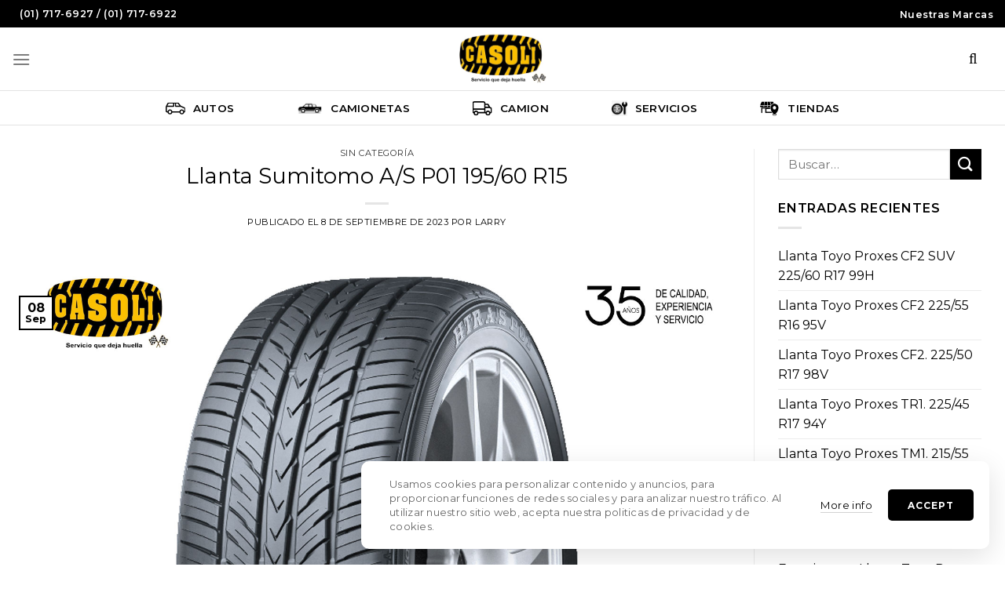

--- FILE ---
content_type: text/html; charset=UTF-8
request_url: https://casoli.com.pe/llanta-sumitomo-a-s-p01-195-60-r15/
body_size: 24847
content:
<!DOCTYPE html>
<!--[if IE 9 ]> <html lang="es" class="ie9 loading-site no-js"> <![endif]-->
<!--[if IE 8 ]> <html lang="es" class="ie8 loading-site no-js"> <![endif]-->
<!--[if (gte IE 9)|!(IE)]><!--><html lang="es" class="loading-site no-js"> <!--<![endif]-->
<head>
	<meta charset="UTF-8" />
	<link rel="profile" href="http://gmpg.org/xfn/11" />
	<link rel="pingback" href="https://casoli.com.pe/xmlrpc.php" />

	<script>(function(html){html.className = html.className.replace(/\bno-js\b/,'js')})(document.documentElement);</script>
<meta name='robots' content='index, follow, max-image-preview:large, max-snippet:-1, max-video-preview:-1' />
	<style>img:is([sizes="auto" i], [sizes^="auto," i]) { contain-intrinsic-size: 3000px 1500px }</style>
	<meta name="viewport" content="width=device-width, initial-scale=1, maximum-scale=1" />
	<!-- This site is optimized with the Yoast SEO plugin v26.3 - https://yoast.com/wordpress/plugins/seo/ -->
	<title>Llanta Sumitomo A/S P01 195/60 R15 | Casoli</title>
	<link rel="canonical" href="https://casoli.com.pe/llanta-sumitomo-a-s-p01-195-60-r15/" />
	<meta property="og:locale" content="es_ES" />
	<meta property="og:type" content="article" />
	<meta property="og:title" content="Llanta Sumitomo A/S P01 195/60 R15 | Casoli" />
	<meta property="og:url" content="https://casoli.com.pe/llanta-sumitomo-a-s-p01-195-60-r15/" />
	<meta property="og:site_name" content="Casoli" />
	<meta property="article:publisher" content="https://www.facebook.com/CasoliLlantasPeru/" />
	<meta property="article:published_time" content="2023-09-08T23:11:24+00:00" />
	<meta property="og:image" content="https://casoli.com.pe/wp-content/uploads/2021/10/LL02900127.jpg" />
	<meta property="og:image:width" content="1500" />
	<meta property="og:image:height" content="1500" />
	<meta property="og:image:type" content="image/jpeg" />
	<meta name="author" content="Larry" />
	<meta name="twitter:card" content="summary_large_image" />
	<meta name="twitter:label1" content="Escrito por" />
	<meta name="twitter:data1" content="Larry" />
	<script type="application/ld+json" class="yoast-schema-graph">{"@context":"https://schema.org","@graph":[{"@type":"Article","@id":"https://casoli.com.pe/llanta-sumitomo-a-s-p01-195-60-r15/#article","isPartOf":{"@id":"https://casoli.com.pe/llanta-sumitomo-a-s-p01-195-60-r15/"},"author":{"name":"Larry","@id":"https://casoli.com.pe/#/schema/person/6d11c13fd080a35b8338a7db876d6f4f"},"headline":"Llanta Sumitomo A/S P01 195/60 R15","datePublished":"2023-09-08T23:11:24+00:00","mainEntityOfPage":{"@id":"https://casoli.com.pe/llanta-sumitomo-a-s-p01-195-60-r15/"},"wordCount":6,"commentCount":0,"publisher":{"@id":"https://casoli.com.pe/#organization"},"image":{"@id":"https://casoli.com.pe/llanta-sumitomo-a-s-p01-195-60-r15/#primaryimage"},"thumbnailUrl":"https://casoli.com.pe/wp-content/uploads/2021/10/LL02900127.jpg","inLanguage":"es","potentialAction":[{"@type":"CommentAction","name":"Comment","target":["https://casoli.com.pe/llanta-sumitomo-a-s-p01-195-60-r15/#respond"]}]},{"@type":"WebPage","@id":"https://casoli.com.pe/llanta-sumitomo-a-s-p01-195-60-r15/","url":"https://casoli.com.pe/llanta-sumitomo-a-s-p01-195-60-r15/","name":"Llanta Sumitomo A/S P01 195/60 R15 | Casoli","isPartOf":{"@id":"https://casoli.com.pe/#website"},"primaryImageOfPage":{"@id":"https://casoli.com.pe/llanta-sumitomo-a-s-p01-195-60-r15/#primaryimage"},"image":{"@id":"https://casoli.com.pe/llanta-sumitomo-a-s-p01-195-60-r15/#primaryimage"},"thumbnailUrl":"https://casoli.com.pe/wp-content/uploads/2021/10/LL02900127.jpg","datePublished":"2023-09-08T23:11:24+00:00","breadcrumb":{"@id":"https://casoli.com.pe/llanta-sumitomo-a-s-p01-195-60-r15/#breadcrumb"},"inLanguage":"es","potentialAction":[{"@type":"ReadAction","target":["https://casoli.com.pe/llanta-sumitomo-a-s-p01-195-60-r15/"]}]},{"@type":"ImageObject","inLanguage":"es","@id":"https://casoli.com.pe/llanta-sumitomo-a-s-p01-195-60-r15/#primaryimage","url":"https://casoli.com.pe/wp-content/uploads/2021/10/LL02900127.jpg","contentUrl":"https://casoli.com.pe/wp-content/uploads/2021/10/LL02900127.jpg","width":1500,"height":1500},{"@type":"BreadcrumbList","@id":"https://casoli.com.pe/llanta-sumitomo-a-s-p01-195-60-r15/#breadcrumb","itemListElement":[{"@type":"ListItem","position":1,"name":"Portada","item":"https://casoli.com.pe/"},{"@type":"ListItem","position":2,"name":"Blog","item":"https://casoli.com.pe/blog/"},{"@type":"ListItem","position":3,"name":"Llanta Sumitomo A/S P01 195/60 R15"}]},{"@type":"WebSite","@id":"https://casoli.com.pe/#website","url":"https://casoli.com.pe/","name":"Casoli","description":"Encuentra tus llantas Michelin, Sailun, Sumitomo, BF Goodrich aquí en Casoli.com.pe ","publisher":{"@id":"https://casoli.com.pe/#organization"},"potentialAction":[{"@type":"SearchAction","target":{"@type":"EntryPoint","urlTemplate":"https://casoli.com.pe/?s={search_term_string}"},"query-input":{"@type":"PropertyValueSpecification","valueRequired":true,"valueName":"search_term_string"}}],"inLanguage":"es"},{"@type":"Organization","@id":"https://casoli.com.pe/#organization","name":"Casoli S.A.C","url":"https://casoli.com.pe/","logo":{"@type":"ImageObject","inLanguage":"es","@id":"https://casoli.com.pe/#/schema/logo/image/","url":"https://casoli.com.pe/wp-content/uploads/2021/10/casolilogo-1.png","contentUrl":"https://casoli.com.pe/wp-content/uploads/2021/10/casolilogo-1.png","width":500,"height":313,"caption":"Casoli S.A.C"},"image":{"@id":"https://casoli.com.pe/#/schema/logo/image/"},"sameAs":["https://www.facebook.com/CasoliLlantasPeru/","https://www.instagram.com/casolillantasperu/","https://pe.linkedin.com/in/casolillantas"]},{"@type":"Person","@id":"https://casoli.com.pe/#/schema/person/6d11c13fd080a35b8338a7db876d6f4f","name":"Larry","image":{"@type":"ImageObject","inLanguage":"es","@id":"https://casoli.com.pe/#/schema/person/image/","url":"https://secure.gravatar.com/avatar/1e5d35dbf3420b2e065fb36bb8be12489de9cf18a0691d51965919e0fc22bc61?s=96&d=mm&r=g","contentUrl":"https://secure.gravatar.com/avatar/1e5d35dbf3420b2e065fb36bb8be12489de9cf18a0691d51965919e0fc22bc61?s=96&d=mm&r=g","caption":"Larry"},"url":"https://casoli.com.pe/author/larry/"}]}</script>
	<!-- / Yoast SEO plugin. -->


<link rel='dns-prefetch' href='//capi-automation.s3.us-east-2.amazonaws.com' />
<link rel='dns-prefetch' href='//www.googletagmanager.com' />
<link rel="alternate" type="application/rss+xml" title="Casoli &raquo; Feed" href="https://casoli.com.pe/feed/" />
<link rel="alternate" type="application/rss+xml" title="Casoli &raquo; Feed de los comentarios" href="https://casoli.com.pe/comments/feed/" />
<link rel="alternate" type="application/rss+xml" title="Casoli &raquo; Comentario Llanta Sumitomo A/S P01 195/60 R15 del feed" href="https://casoli.com.pe/llanta-sumitomo-a-s-p01-195-60-r15/feed/" />
<style id='classic-theme-styles-inline-css' type='text/css'>
/*! This file is auto-generated */
.wp-block-button__link{color:#fff;background-color:#32373c;border-radius:9999px;box-shadow:none;text-decoration:none;padding:calc(.667em + 2px) calc(1.333em + 2px);font-size:1.125em}.wp-block-file__button{background:#32373c;color:#fff;text-decoration:none}
</style>
<link rel='stylesheet' id='contact-form-7-css' href='https://casoli.com.pe/wp-content/plugins/contact-form-7/includes/css/styles.css?ver=6.1.3' type='text/css' media='all' />
<style id='woocommerce-inline-inline-css' type='text/css'>
.woocommerce form .form-row .required { visibility: visible; }
</style>
<link rel='stylesheet' id='bookly-ladda.min.css-css' href='https://casoli.com.pe/wp-content/plugins/bookly-responsive-appointment-booking-tool/frontend/resources/css/ladda.min.css?ver=26.0' type='text/css' media='all' />
<link rel='stylesheet' id='bookly-tailwind.css-css' href='https://casoli.com.pe/wp-content/plugins/bookly-responsive-appointment-booking-tool/backend/resources/tailwind/tailwind.css?ver=26.0' type='text/css' media='all' />
<link rel='stylesheet' id='bookly-modern-booking-form-calendar.css-css' href='https://casoli.com.pe/wp-content/plugins/bookly-responsive-appointment-booking-tool/frontend/resources/css/modern-booking-form-calendar.css?ver=26.0' type='text/css' media='all' />
<link rel='stylesheet' id='bookly-bootstrap-icons.min.css-css' href='https://casoli.com.pe/wp-content/plugins/bookly-responsive-appointment-booking-tool/frontend/resources/css/bootstrap-icons.min.css?ver=26.0' type='text/css' media='all' />
<link rel='stylesheet' id='bookly-intlTelInput.css-css' href='https://casoli.com.pe/wp-content/plugins/bookly-responsive-appointment-booking-tool/frontend/resources/css/intlTelInput.css?ver=26.0' type='text/css' media='all' />
<link rel='stylesheet' id='bookly-bookly-main.css-css' href='https://casoli.com.pe/wp-content/plugins/bookly-responsive-appointment-booking-tool/frontend/resources/css/bookly-main.css?ver=26.0' type='text/css' media='all' />
<link rel='stylesheet' id='yith_wccl_frontend-css' href='https://casoli.com.pe/wp-content/plugins/yith-woocommerce-color-label-variations-premium/assets/css/yith-wccl.css?ver=1.17.0' type='text/css' media='all' />
<style id='yith_wccl_frontend-inline-css' type='text/css'>
.select_option .yith_wccl_tooltip > span{background: #222222;color: #ffffff;}
            .select_option .yith_wccl_tooltip.bottom span:after{border-bottom-color: #222222;}
            .select_option .yith_wccl_tooltip.top span:after{border-top-color: #222222;}
</style>
<link rel='stylesheet' id='ypop_frontend-css' href='https://casoli.com.pe/wp-content/plugins/yith-woocommerce-popup/assets/css/frontend.css?ver=1.51.0' type='text/css' media='all' />
<link rel='stylesheet' id='brands-styles-css' href='https://casoli.com.pe/wp-content/plugins/woocommerce/assets/css/brands.css?ver=10.3.5' type='text/css' media='all' />
<link rel='stylesheet' id='woo_discount_pro_style-css' href='https://casoli.com.pe/wp-content/plugins/woo-discount-rules-pro/Assets/Css/awdr_style.css?ver=2.4.0' type='text/css' media='all' />
<link rel='stylesheet' id='flatsome-main-css' href='https://casoli.com.pe/wp-content/themes/flatsome/assets/css/flatsome.css?ver=3.14.3' type='text/css' media='all' />
<style id='flatsome-main-inline-css' type='text/css'>
@font-face {
				font-family: "fl-icons";
				font-display: block;
				src: url(https://casoli.com.pe/wp-content/themes/flatsome/assets/css/icons/fl-icons.eot?v=3.14.3);
				src:
					url(https://casoli.com.pe/wp-content/themes/flatsome/assets/css/icons/fl-icons.eot#iefix?v=3.14.3) format("embedded-opentype"),
					url(https://casoli.com.pe/wp-content/themes/flatsome/assets/css/icons/fl-icons.woff2?v=3.14.3) format("woff2"),
					url(https://casoli.com.pe/wp-content/themes/flatsome/assets/css/icons/fl-icons.ttf?v=3.14.3) format("truetype"),
					url(https://casoli.com.pe/wp-content/themes/flatsome/assets/css/icons/fl-icons.woff?v=3.14.3) format("woff"),
					url(https://casoli.com.pe/wp-content/themes/flatsome/assets/css/icons/fl-icons.svg?v=3.14.3#fl-icons) format("svg");
			}
</style>
<link rel='stylesheet' id='flatsome-shop-css' href='https://casoli.com.pe/wp-content/themes/flatsome/assets/css/flatsome-shop.css?ver=3.14.3' type='text/css' media='all' />
<link rel='stylesheet' id='flatsome-style-css' href='https://casoli.com.pe/wp-content/themes/flatsome-child/style.css?ver=3.0' type='text/css' media='all' />
<script type="text/template" id="tmpl-variation-template">
	<div class="woocommerce-variation-description">{{{ data.variation.variation_description }}}</div>
	<div class="woocommerce-variation-price">{{{ data.variation.price_html }}}</div>
	<div class="woocommerce-variation-availability">{{{ data.variation.availability_html }}}</div>
</script>
<script type="text/template" id="tmpl-unavailable-variation-template">
	<p role="alert">Lo siento, este producto no está disponible. Por favor, elige otra combinación.</p>
</script>
<script type="text/javascript" src="https://casoli.com.pe/wp-includes/js/jquery/jquery.min.js?ver=3.7.1" id="jquery-core-js"></script>
<script type="text/javascript" src="https://casoli.com.pe/wp-content/plugins/woocommerce/assets/js/jquery-blockui/jquery.blockUI.min.js?ver=2.7.0-wc.10.3.5" id="wc-jquery-blockui-js" data-wp-strategy="defer"></script>
<script type="text/javascript" src="https://casoli.com.pe/wp-content/plugins/woocommerce/assets/js/js-cookie/js.cookie.min.js?ver=2.1.4-wc.10.3.5" id="wc-js-cookie-js" defer="defer" data-wp-strategy="defer"></script>
<script type="text/javascript" id="woocommerce-js-extra">
/* <![CDATA[ */
var woocommerce_params = {"ajax_url":"\/wp-admin\/admin-ajax.php","wc_ajax_url":"\/?wc-ajax=%%endpoint%%","i18n_password_show":"Mostrar contrase\u00f1a","i18n_password_hide":"Ocultar contrase\u00f1a"};
/* ]]> */
</script>
<script type="text/javascript" src="https://casoli.com.pe/wp-content/plugins/woocommerce/assets/js/frontend/woocommerce.min.js?ver=10.3.5" id="woocommerce-js" defer="defer" data-wp-strategy="defer"></script>
<script type="text/javascript" src="https://casoli.com.pe/wp-content/plugins/bookly-responsive-appointment-booking-tool/frontend/resources/js/spin.min.js?ver=26.0" id="bookly-spin.min.js-js"></script>
<script type="text/javascript" id="bookly-globals-js-extra">
/* <![CDATA[ */
var BooklyL10nGlobal = {"csrf_token":"63e9ad4781","ajax_url_backend":"https:\/\/casoli.com.pe\/wp-admin\/admin-ajax.php","ajax_url_frontend":"https:\/\/casoli.com.pe\/wp-admin\/admin-ajax.php","mjsTimeFormat":"h:mm A","datePicker":{"format":"D [d][e] MMMM [d][e] YYYY","monthNames":["enero","febrero","marzo","abril","mayo","junio","julio","agosto","septiembre","octubre","noviembre","diciembre"],"daysOfWeek":["Dom","Lun","Mar","Mi\u00e9","Jue","Vie","S\u00e1b"],"firstDay":1,"monthNamesShort":["Ene","Feb","Mar","Abr","May","Jun","Jul","Ago","Sep","Oct","Nov","Dic"],"dayNames":["domingo","lunes","martes","mi\u00e9rcoles","jueves","viernes","s\u00e1bado"],"dayNamesShort":["Dom","Lun","Mar","Mi\u00e9","Jue","Vie","S\u00e1b"],"meridiem":{"am":"am","pm":"pm","AM":"AM","PM":"PM"}},"dateRange":{"format":"D [d][e] MMMM [d][e] YYYY","applyLabel":"Aplicar","cancelLabel":"Cancelar","fromLabel":"De","toLabel":"Para","customRangeLabel":"Rango personalizado","tomorrow":"Ma\u00f1ana","today":"Hoy","anyTime":"En cualquier momento","yesterday":"Ayer","last_7":"Los \u00faltimos 7 d\u00edas","last_30":"Los \u00faltimos 30 d\u00edas","next_7":"Pr\u00f3ximos 7 d\u00edas","next_30":"Pr\u00f3ximos 30 d\u00edas","thisMonth":"Este mes","nextMonth":"El mes que viene","lastMonth":"El mes pasado","firstDay":1},"l10n":{"apply":"Aplicar","cancel":"Cancelar","areYouSure":"\u00bfEst\u00e1s seguro?"},"addons":[],"cloud_products":"","data":{}};
/* ]]> */
</script>
<script type="text/javascript" src="https://casoli.com.pe/wp-content/plugins/bookly-responsive-appointment-booking-tool/frontend/resources/js/ladda.min.js?ver=26.0" id="bookly-ladda.min.js-js"></script>
<script type="text/javascript" src="https://casoli.com.pe/wp-content/plugins/bookly-responsive-appointment-booking-tool/backend/resources/js/moment.min.js?ver=26.0" id="bookly-moment.min.js-js"></script>
<script type="text/javascript" src="https://casoli.com.pe/wp-content/plugins/bookly-responsive-appointment-booking-tool/frontend/resources/js/hammer.min.js?ver=26.0" id="bookly-hammer.min.js-js"></script>
<script type="text/javascript" src="https://casoli.com.pe/wp-content/plugins/bookly-responsive-appointment-booking-tool/frontend/resources/js/jquery.hammer.min.js?ver=26.0" id="bookly-jquery.hammer.min.js-js"></script>
<script type="text/javascript" src="https://casoli.com.pe/wp-content/plugins/bookly-responsive-appointment-booking-tool/frontend/resources/js/qrcode.js?ver=26.0" id="bookly-qrcode.js-js"></script>
<script type="text/javascript" id="bookly-bookly.min.js-js-extra">
/* <![CDATA[ */
var BooklyL10n = {"ajaxurl":"https:\/\/casoli.com.pe\/wp-admin\/admin-ajax.php","csrf_token":"63e9ad4781","months":["enero","febrero","marzo","abril","mayo","junio","julio","agosto","septiembre","octubre","noviembre","diciembre"],"days":["domingo","lunes","martes","mi\u00e9rcoles","jueves","viernes","s\u00e1bado"],"daysShort":["Dom","Lun","Mar","Mi\u00e9","Jue","Vie","S\u00e1b"],"monthsShort":["Ene","Feb","Mar","Abr","May","Jun","Jul","Ago","Sep","Oct","Nov","Dic"],"show_more":"Mostrar m\u00e1s","sessionHasExpired":"Su sesi\u00f3n ha caducado. Por favor presione \"Ok\" para actualizar la p\u00e1gina"};
/* ]]> */
</script>
<script type="text/javascript" src="https://casoli.com.pe/wp-content/plugins/bookly-responsive-appointment-booking-tool/frontend/resources/js/bookly.min.js?ver=26.0" id="bookly-bookly.min.js-js"></script>
<script type="text/javascript" src="https://casoli.com.pe/wp-content/plugins/bookly-responsive-appointment-booking-tool/frontend/resources/js/intlTelInput.min.js?ver=26.0" id="bookly-intlTelInput.min.js-js"></script>
<script type="text/javascript" src="https://casoli.com.pe/wp-includes/js/underscore.min.js?ver=1.13.7" id="underscore-js"></script>
<script type="text/javascript" id="wp-util-js-extra">
/* <![CDATA[ */
var _wpUtilSettings = {"ajax":{"url":"\/wp-admin\/admin-ajax.php"}};
/* ]]> */
</script>
<script type="text/javascript" src="https://casoli.com.pe/wp-includes/js/wp-util.min.js?ver=6.8.3" id="wp-util-js"></script>
<script type="text/javascript" src="https://casoli.com.pe/wp-content/plugins/yith-woocommerce-popup/assets/js/jquery.cookie.min.js?ver=1.51.0" id="ypop_cookie-js"></script>
<script type="text/javascript" src="https://casoli.com.pe/wp-content/plugins/yith-woocommerce-popup/assets/js/jquery.yitpopup.min.js?ver=1.51.0" id="ypop_popup-js"></script>
<script type="text/javascript" id="my_custom_ajax-js-extra">
/* <![CDATA[ */
var ajax_var = {"url":"https:\/\/casoli.com.pe\/wp-admin\/admin-ajax.php","nonce":"4752feb844","action":"my_custom_filters"};
/* ]]> */
</script>
<script type="text/javascript" src="https://casoli.com.pe/wp-content/themes/flatsome-child/my-custom-script.js?ver=6.8.3" id="my_custom_ajax-js"></script>
<script type="text/javascript" id="ajax-script-js-extra">
/* <![CDATA[ */
var ship_ajax = {"ajax_url":"https:\/\/casoli.com.pe\/wp-admin\/admin-ajax.php","cart_ready":"","first_line":"","second_line":"","comercio_token":"d8f71445bcec8552edbe9f96952091a0f5c1cb92","host":"https:\/\/app.getapolo.com\/","is_checkout":"","currency_symbol":"S\/.","is_pricing_active":"SI","is_free_shipping_by_ubigeo_list":"NO","free_shipping_by_ubigeo_list":"","free_shipping_by_ubigeo_cart_min_mount":"80","is_free_shipping_by_weight_zero":"NO","is_pricing_by_range_weight":"NO","pricing_by_range_weight_list":"150116;0-3:8,4-6:10,7-10:15|150140;0-3:8,4-6:10,7-10:15"};
/* ]]> */
</script>
<script type="text/javascript" src="https://casoli.com.pe/wp-content/plugins/shipment-h.v0.12.12/assets/js/ajax-script.js?ver=6.8.3" id="ajax-script-js"></script>
<script type="text/javascript" src="https://casoli.com.pe/wp-content/plugins/shipment-h.v0.12.12/assets/js/shipment_main.js?ver=6.8.3" id="shipment-h-js-js"></script>
<link rel="https://api.w.org/" href="https://casoli.com.pe/wp-json/" /><link rel="alternate" title="JSON" type="application/json" href="https://casoli.com.pe/wp-json/wp/v2/posts/1411" /><link rel="EditURI" type="application/rsd+xml" title="RSD" href="https://casoli.com.pe/xmlrpc.php?rsd" />
<meta name="generator" content="WordPress 6.8.3" />
<meta name="generator" content="WooCommerce 10.3.5" />
<link rel='shortlink' href='https://casoli.com.pe/?p=1411' />
<link rel="alternate" title="oEmbed (JSON)" type="application/json+oembed" href="https://casoli.com.pe/wp-json/oembed/1.0/embed?url=https%3A%2F%2Fcasoli.com.pe%2Fllanta-sumitomo-a-s-p01-195-60-r15%2F" />
<link rel="alternate" title="oEmbed (XML)" type="text/xml+oembed" href="https://casoli.com.pe/wp-json/oembed/1.0/embed?url=https%3A%2F%2Fcasoli.com.pe%2Fllanta-sumitomo-a-s-p01-195-60-r15%2F&#038;format=xml" />
<meta name="generator" content="Site Kit by Google 1.165.0" /><!-- Google site verification - Google for WooCommerce -->
<meta name="google-site-verification" content="4xW8RBFz_QOb2TTsQ2QGnQ9N34fF1YIcM-3QwzbAyBA" />
<style>.bg{opacity: 0; transition: opacity 1s; -webkit-transition: opacity 1s;} .bg-loaded{opacity: 1;}</style><!--[if IE]><link rel="stylesheet" type="text/css" href="https://casoli.com.pe/wp-content/themes/flatsome/assets/css/ie-fallback.css"><script src="//cdnjs.cloudflare.com/ajax/libs/html5shiv/3.6.1/html5shiv.js"></script><script>var head = document.getElementsByTagName('head')[0],style = document.createElement('style');style.type = 'text/css';style.styleSheet.cssText = ':before,:after{content:none !important';head.appendChild(style);setTimeout(function(){head.removeChild(style);}, 0);</script><script src="https://casoli.com.pe/wp-content/themes/flatsome/assets/libs/ie-flexibility.js"></script><![endif]--><!-- Meta Pixel Code -->
<script>
!function(f,b,e,v,n,t,s)
{if(f.fbq)return;n=f.fbq=function(){n.callMethod?
n.callMethod.apply(n,arguments):n.queue.push(arguments)};
if(!f._fbq)f._fbq=n;n.push=n;n.loaded=!0;n.version='2.0';
n.queue=[];t=b.createElement(e);t.async=!0;
t.src=v;s=b.getElementsByTagName(e)[0];
s.parentNode.insertBefore(t,s)}(window, document,'script',
'https://connect.facebook.net/en_US/fbevents.js');
fbq('init', '2163320867278723');
fbq('track', 'PageView');
</script>
<noscript><img height="1" width="1" style="display:none"
src="https://www.facebook.com/tr?id=2163320867278723&ev=PageView&noscript=1"
/></noscript>
<!-- End Meta Pixel Code -->	<noscript><style>.woocommerce-product-gallery{ opacity: 1 !important; }</style></noscript>
				<script  type="text/javascript">
				!function(f,b,e,v,n,t,s){if(f.fbq)return;n=f.fbq=function(){n.callMethod?
					n.callMethod.apply(n,arguments):n.queue.push(arguments)};if(!f._fbq)f._fbq=n;
					n.push=n;n.loaded=!0;n.version='2.0';n.queue=[];t=b.createElement(e);t.async=!0;
					t.src=v;s=b.getElementsByTagName(e)[0];s.parentNode.insertBefore(t,s)}(window,
					document,'script','https://connect.facebook.net/en_US/fbevents.js');
			</script>
			<!-- WooCommerce Facebook Integration Begin -->
			<script  type="text/javascript">

				fbq('init', '3177735445671747', {}, {
    "agent": "woocommerce_0-10.3.5-3.5.12"
});

				document.addEventListener( 'DOMContentLoaded', function() {
					// Insert placeholder for events injected when a product is added to the cart through AJAX.
					document.body.insertAdjacentHTML( 'beforeend', '<div class=\"wc-facebook-pixel-event-placeholder\"></div>' );
				}, false );

			</script>
			<!-- WooCommerce Facebook Integration End -->
			<!-- Call Now Button 1.5.5 (https://callnowbutton.com) [renderer:noop]-->

<!-- Fragmento de código de Google Tag Manager añadido por Site Kit -->
<script type="text/javascript">
/* <![CDATA[ */

			( function( w, d, s, l, i ) {
				w[l] = w[l] || [];
				w[l].push( {'gtm.start': new Date().getTime(), event: 'gtm.js'} );
				var f = d.getElementsByTagName( s )[0],
					j = d.createElement( s ), dl = l != 'dataLayer' ? '&l=' + l : '';
				j.async = true;
				j.src = 'https://www.googletagmanager.com/gtm.js?id=' + i + dl;
				f.parentNode.insertBefore( j, f );
			} )( window, document, 'script', 'dataLayer', 'GTM-KN3V9MB' );
			
/* ]]> */
</script>

<!-- Final del fragmento de código de Google Tag Manager añadido por Site Kit -->

<link rel='stylesheet' id='78.css-css'  href='//casoli.com.pe/wp-content/uploads/custom-css-js/78.css?v=3844' type="text/css" media='all' />
<!-- start Simple Custom CSS and JS -->
<style type="text/css">
:root {
    --btn-text-size: 12px;
    --btn-background: #000000;
    --btn-text-color: white;
    --btn-text-weight: 700;
    --btn-text-letter: 1px;
    --btn-border-radius: 5px;
    --btn-border-color: 2px solid #000000;
}

.absolute-footer, html{
    background:white;
} 


#top-bar .flex-center{
    max-width: 100%;
    width: 100%;
}
#top-bar .flex-center .content-top-bar{
    display: flex;
    justify-content: space-between;
    color: white;
}
#top-bar .flex-center .content-top-bar p{
    min-width: 175px;
    font-weight: 600;
    font-size: 12.5px;
    letter-spacing: 0.5px;
    display: flex;
    align-items: center;
}
#top-bar .flex-center .content-top-bar i{
    margin-right: 10px;
    font-size: 15px;
}
#top-bar .flex-center .content-top-bar p a{
    margin-left: auto;
    color: white;
}




#wide-nav.header-bottom{
    border-top: 1px solid #e3e3e3;
    border-bottom: 1px solid #e3e3e3;
}
#wide-nav.header-bottom .header-bottom-nav > .menu-item{
    margin: 0 25px;
}
#wide-nav.header-bottom .header-bottom-nav > .menu-item > .nav-top-link{
    padding: 5px 15px;
    color: black;
    font-family: 'Montserrat', sans-serif;
    font-size: 13.5px;
    font-weight: 600;
    display: flex;
    align-items: center;
    line-height: 16px;
    flex-wrap: nowrap;
}
#wide-nav.header-bottom .header-bottom-nav > .menu-item > .nav-top-link img{
    width: auto;
    height: 20px;
    margin-right: 10px;
}




.header-wrapper.stuck #logo img,
#logo img{
    max-height: 70px !important;
}
.stuck .header-main .nav > li > a{
    line-height: 16px !important;
}




.header-main > .header-inner .account-item::before{
    display: none;
}
.header-main > .header-inner .account-item{
    margin: 0;
    margin-right: 5px;
}
.header-main > .header-inner .account-item > a{
    position: relative;
    border-radius: 5px;
    width: 50px;
    height: 50px;
    display: flex;
    justify-content: center;
    align-items: center;
    transition: all ease-in-out .15s;
}
.header-main > .header-inner .account-item > a:hover{
    background: #f9f9fa;
    transition: all ease-in-out .15s;
}
.header-main > .header-inner .account-item > a::before{
    font-family: "Font Awesome 5 Pro";
    content: "\f007";
    color: black;
    font-size: 19px;
    font-weight: 400;
}
.header-main > .header-inner .account-item a i.icon-user{
    display: none;
}
.header-main > .header-inner .cart-item{
    margin: 0;
}
.header-main > .header-inner .cart-item > a{
    position: relative;
    border-radius: 5px;
    width: 50px;
    height: 50px;
    display: flex;
    justify-content: center;
    align-items: center;
    transition: all ease-in-out .15s;
}
.header-main > .header-inner .cart-item > a:hover{
    background: #f9f9fa;
    transition: all ease-in-out .15s;
}
.header-main > .header-inner .cart-item > a::before{
    font-family: "Font Awesome 5 Pro";
    content: "\f290";
    color: black;
    font-size: 19px;
    font-weight: 400;
}
.header-main > .header-inner .cart-item > a i.icon-shopping-basket{
    position: absolute;
    top: 4px;
    width: 20px;
    height: 20px;
    left: 30px;
}
.header-main > .header-inner .cart-item > a i.icon-shopping-basket::before{
    display: none;
}

.header-main > .header-inner .cart-item > a i.icon-shopping-basket::after{
    font-weight: 600;
    background: #fcbd02;
    color: black;
    font-size: 12px;
    line-height: 20px;
    width: 18px;
    height: 18px;
    box-shadow: none;
    border-radius: 100px;
    display: flex;
    justify-content: center;
    align-items: center;
    text-align: center;
    padding: 0;
    letter-spacing: 0;
    top: 6px;
    right: 5px;
    opacity: 1;
}


.header-main > .header-inner .header-search{
    margin: 0;
}
.header-main > .header-inner .header-search > a{
    position: relative;
    border-radius: 5px;
    width: 50px;
    height: 50px;
    display: flex;
    justify-content: center;
    align-items: center;
    transition: all ease-in-out .15s;
}
.header-main > .header-inner .header-search > a i{
    display: none;
}
.header-main > .header-inner .header-search > a:hover{
    background: #f9f9fa;
    transition: all ease-in-out .15s;
}
.header-main > .header-inner .header-search > a::before{
    font-family: "Font Awesome 5 Pro";
    content: "\f002";
    color: black;
    font-size: 19px;
    font-weight: 400;
}

.header-main .html_topbar_left{
    width: 100%;
}
.picol-form-filters .form-filters{
    display: flex;
    align-items: center;
    border: 1px solid black;
    width: max-content;
    border-radius: 100px;
    padding: 0 0px 0 10px;
    margin: 0 auto;
}
.picol-form-filters .form-filters .select-jch-filter{
    position: relative;
    border-right: 1px solid black;
}
.picol-form-filters .form-filters .select-jch-filter::before{
    font-family: "Font Awesome 5 Pro";
    content: "\f078";
    color: black;
    font-size: 14px;
    font-weight: 400;
    position: absolute;
    right: 16px;
    top: 12px;
}
.picol-form-filters .form-filters select{
    -webkit-appearance: none;
    -moz-appearance: none;
    box-shadow: none;
    border: none;
    background: #ffffff;
    border-radius: 10px;
    padding: 0 35px 0 20px;
    font-size: 12px;
    font-weight: 600;
    color: black;
    letter-spacing: 0.5px;
    height: 45px;
    line-height: 18px;
    min-width: 150px;
    margin: 0;
}
.picol-form-filters .form-filters select:hover,
.picol-form-filters .form-filters select:focus{
    background: #ffffff;

}

.picol-form-filters .form-filters input{
    height: 45px;
    border-top-right-radius: 100px;
    border-bottom-right-radius: 100px;
    font-size: 12px;
    font-weight: 600;
    letter-spacing: 2px;
    padding: 0 30px;
    border: none;
    -webkit-appearance: none;
    -moz-appearance: none;
    box-shadow: none;
    margin: 0;
}
.home-mobile-filter{
    display: none;
}


.header-wrapper.stuck, .header-shadow .header-wrapper, .layout-shadow #wrapper{
    box-shadow: none;
}





/*  ////////////////////////////////////////////////////////////*/
/*  //////////////////////// MEGAMENU //////////////////////*/
/*  ////////////////////////////////////////////////////////////*/

.header-bottom-nav > .menu-item > a i.icon-angle-down{
    display: none;
}

.nav-line-bottom>li.active>a:before,
.nav-line-grow>li.active>a:before,
.nav-line>li.active>a:before{
    opacity: 0;
}
.nav-line-bottom>li.active.current-dropdown>a:before,
.nav-line-grow>li.active.current-dropdown>a:before,
.nav-line>li.active.current-dropdown>a:before{
    opacity: 1;
}
.menu-item.has-dropdown > .sub-menu.nav-dropdown-default{
    box-shadow: 0 10000px 0px 10000px rgb(0 0 0 / 35%);
    justify-content: center;
    display: flex;
    padding-top: 30px;
    padding-bottom: 30px;
}
.menu-item.has-dropdown > .sub-menu.nav-dropdown-default > .menu-item{
    width: 300px;
}   
.menu-item.has-dropdown > .sub-menu.nav-dropdown-default > .menu-item.megamenu-banner{
    width: 550px;
}   
.menu-item.has-dropdown > .sub-menu.nav-dropdown-default > .menu-item > a{
    font-family: 'Montserrat',sans-serif;
    font-weight: 700;
    text-transform: uppercase;
    font-size: 13px;
    letter-spacing: 1px;
    color: black;
    border-radius: 5px;
    transition: all ease-in-out .15s;
    border: none;
} 
.menu-item.has-dropdown > .sub-menu.nav-dropdown-default > .menu-item.megamenu-noclick > a{
    pointer-events: none;
}
.menu-item.has-dropdown > .sub-menu.nav-dropdown-default > .menu-item > .nav-column > .menu-item > a{
    font-family: 'Montserrat',sans-serif;
    font-weight: 500;
    text-transform: uppercase;
    font-size: 13px;
    letter-spacing: 1px;
    color: black;
    border-radius: 5px;
    transition: all ease-in-out .15s;
    border: none;
}

.megamenu-banner{
    font-size: 0;
}
.megamenu-banner > a{
    margin: 0 !important;
    font-size: 0 !important;
    padding: 0 !important;
}
.megamenu-banner img{
    display: block;
    height: auto;
    max-height: 450px;
    width: auto;
}
.menu-item.active>ul.sub-menu.nav-dropdown{
    display: flex !important;
}




/*  ////////////////////////////////////////////////////////////*/
/*  //////////////////////// PRODUCT CARD //////////////////////*/
/*  ////////////////////////////////////////////////////////////*/
.flickity-prev-next-button.previous{
    -webkit-transform: translateX(0) !important;
    -ms-transform: translateX(0) !important;
    transform: translateX(0) !important;
    opacity: 1;
    left: 0;
}
.flickity-prev-next-button.next{
    -webkit-transform: translateX(0) !important;
    -ms-transform: translateX(0) !important;
    transform: translateX(0) !important;
    opacity: 1;
    right: 0;
}
.slider-show-nav .flickity-prev-next-button, .slider:hover .flickity-prev-next-button{
    opacity: 1;
}
.slider-nav-push:not(.slider-nav-reveal) .flickity-prev-next-button.next{
    right: -15px;
}
.slider-nav-push:not(.slider-nav-reveal) .flickity-prev-next-button.previous{
    left: -15px;
}
.slider-nav-push:not(.slider-nav-reveal) .flickity-prev-next-button{
    opacity: 1;
    margin-top: -25px;
    background: white;
    height: 50px;
    width: 50px;
    padding: 0;
    border: 1px solid #e3e3e3;
    border-radius: 100px;
    transition: all ease-in-out .15s;
}
.slider-nav-push:not(.slider-nav-reveal) .flickity-prev-next-button:hover{
    background: black;
    transition: all ease-in-out .05s;
}
.slider-nav-push:not(.slider-nav-reveal) .flickity-prev-next-button:hover .arrow{
    fill: white;
    transition: all ease-in-out .05s;
}
.slider-nav-push:not(.slider-nav-reveal) .flickity-prev-next-button svg{
    height: 15px;
    padding: 0;
    transition: all ease-in-out .05s;
}
.slider-nav-push:not(.slider-nav-reveal) .flickity-prev-next-button .arrow{
    transition: all ease-in-out .05s;
}

.product-small > .col-inner > .onsale{
    position: absolute;
    z-index: 1;
    background: #e51515;
    color: white;
    font-weight: 700;
    font-size: 13px;
    padding: 7px 9px;
    border-radius: 10px;
    top: 14px;
    left: 10px;
}
.woocommerce-product-gallery .onsale{
    position: absolute;
    z-index: 1;
    background: #e51515;
    color: white;
    font-weight: 700;
    font-size: 13px;
    padding: 7px 9px;
    border-radius: 10px;
    top: 14px;
    left: 10px;
}

.product-small.box{
    border: 1px solid #e3e3e3;
    border-radius: 10px;
    transition: all ease-in-out .15s;
    background: white;
}
.product-small.box .box-image{
    border-top-left-radius: 10px;
    border-top-right-radius: 10px;
}
.product-small.box .box-text{
    padding: 0;
}
.product-small.box .box-text .title-wrapper{
    
}
.product-small.box .box-text .title-wrapper .picol-loop-product{
    border-top: 1px solid #e3e3e3;
    border-bottom: 1px solid #e3e3e3;
    padding: 7px 15px;
}
.product-small.box .box-text .title-wrapper .picol-loop-product .picol-brand{
    display: flex;
    justify-content: space-between;
}
.product-small.box .box-text .title-wrapper .picol-loop-product .picol-brand-text{
    font-size: 12px;
    font-weight: 700;
}
.product-small.box .box-text .title-wrapper .picol-loop-product .picol-brand-image{
    display: block;
}
.product-small.box .box-text .title-wrapper .picol-loop-product .picol-brand-image img{
    display: block;
    max-height: 15px;
    width: auto;
}
.product-small.box .box-text .title-wrapper .product-title{
    padding: 15px;
    margin: 0;
}
.product-small.box .box-text .title-wrapper .product-title a{
    font-size: 13px;
    color: black;
    font-weight: 500;
    line-height: 17px;
    margin: 0;
}
.product-small.box .box-text .price-wrapper{
    padding: 0 15px;
    margin-bottom: 15px;
}
.product-small.box .box-text .price-wrapper .price{
    display: flex;
    flex-direction: row-reverse;
    justify-content: flex-end;
    align-items: center;
}
.product-small.box .box-text .price-wrapper .price del{
    margin-left: 10px;
}
.product-small.box .box-text .price-wrapper .price bdi{
    color: black;
    opacity: 1;
    font-weight: 600;
    font-size: 14px;
}
.product-small.box .box-text .add-to-cart-button{
    padding: 0 15px;
    padding-bottom: 15px;
}

.product-small.box .box-text .add-to-cart-button a{
    width: 100%;
    background: black;
    border-radius: 30px !important;
}
.home-carrusel-productos{
    margin: 50px auto;
}
.home-carrusel-productos > .col{
    padding: 0 35px;
    padding-bottom: 0 !important;
}
.home-carrusel-productos-list .flickity-page-dots{
    margin-top: 5px !important;
    position: relative;
    left: 0;
    top: 0;
}


.badge-container{
    display: none;
}

.home-carrusel-title{
    margin-bottom: 25px;
}
.home-carrusel-title h1{
    font-size: 24px;
    font-weight: 700;
    margin: 0;
    text-align: center;
}





/*  ////////////////////////////////////////////////////////////*/
/*  //////////////////////// HOME PROMOCIONES //////////////////////*/
/*  ////////////////////////////////////////////////////////////*/
.home-banner-promociones{
    margin: 35px auto;
}





/*  ////////////////////////////////////////////////////////////*/
/*  //////////////////////// HOME CAMIONETAS //////////////////////*/
/*  ////////////////////////////////////////////////////////////*/

.home-carrusel-camionetas{
    background: #f1f3f5;
}
.home-carrusel-camionetas .home-carrusel-camionetas-1{
    padding: 25px 50px !important;
}
.home-carrusel-camionetas .home-carrusel-camionetas-1 > .col-inner{
    max-width: 900px;
    margin: 0 auto;
}
.home-carrusel-camionetas .home-carrusel-camionetas-2{

}





/*  ////////////////////////////////////////////////////////////*/
/*  //////////////////////// MARQUESINA //////////////////////*/
/*  ////////////////////////////////////////////////////////////*/

.marquee {
    width: 100%;
    background: #202124;
    text-transform: uppercase;
    white-space: nowrap;
    overflow: hidden;
    display: flex; 
    padding: 20px;
    pointer-events: none;
}

.marquee div {
    font-size: 5rem;
    font-family: verdana;
    padding-left:200px;
    animation: animate 12s linear infinite;
    font-size: 20px;
    color: #fff;
    font-weight: bold;
    font-family: 'Montserrat';
}
.marquee img{
    width: 75px;
    height: 75px;
    margin-right: 10px;
}

@keyframes animate {
  100% {
    transform: translate(-100%, 0);
  }
}
 @keyframes scrolling{
  0%{ transform: transalateX(0);} 
  100%{ transform: transalateX(-1000px);}
}




/*  ////////////////////////////////////////////////////////////*/
/*  //////////////////////// HOME PROMOCIONES //////////////////////*/
/*  ////////////////////////////////////////////////////////////*/
 
.content-promos-home{
    background: url(/wp-content/uploads/2021/10/bg-llanta-cala-scaled.jpg);
   background-size: cover;
   background-position: center bottom; 
   padding: 50px 0px
} 

.content-promos-home .content-banners{
   padding: 0px 50px !important;
   max-width: 950px;
   margin: 0 !important;
} 

.content-banners  .col:before, .col:after{
    border: none !important
} 
.title-promociones h3{
   font-size: 40px;
   font-weight: bold;
   color: #fff;
   text-transform: uppercase;
   text-align: left; 
   line-height: 45px;
} 
.title-promociones h3 strong{
   display:block
} 
.title-promociones{
   padding-left: 50px;
   max-width: 400px; 
   padding-top: 50px;
   margin: auto;
}








/*  ////////////////////////////////////////////////////////////*/
/*  //////////////////////// HOME MARCAS //////////////////////*/
/*  ////////////////////////////////////////////////////////////*/
 
.slider-marcas-home {
	padding: 20px 0 0;
} 
.slider-marcas-home .img img{
	padding: 20px;
}





/*  ////////////////////////////////////////////////////////////*/
/*  ////////////////////////// PRODUCTO ////////////////////////*/
/*  ////////////////////////////////////////////////////////////*/
.product-main > .content-row{
    justify-content: center;
}
.product-info{
    display: flex;
    flex-direction: column;
    max-width: 600px;
    padding: 25px;
}
.product-info .product-title{
    font-weight: 700;
    font-size: 24px;
    margin-bottom: 20px;
}
.product-info .picol-single-product{
    display: flex;
    justify-content: space-between;
    align-items: center;
    border-top: 1px solid #e3e3e3;
    border-bottom: 1px solid #e3e3e3;
    padding: 10px 0;
}
.product-info .picol-model{
    font-size: 12px;
    font-weight: 700;
    text-transform: uppercase;
}
.product-info .picol-brand{
    display: flex;
    align-items: center;
}
.product-info .picol-brand-text{
    font-size: 13px;
    font-weight: 700;
    margin-right: 20px;
}
.product-info .picol-brand-image{
}
.product-info .picol-brand-image img{
    height: 20px;
    width: auto;
}
.product-info .product-page-price{
    display: flex;
    flex-direction: row-reverse;
    justify-content: flex-end;
    margin: 25px 0;
}
.product-info .product-page-price .woocommerce-Price-amount,
.product-info .product-page-price .woocommerce-Price-amount .woocommerce-Price-currencySymbol{
    font-size: 24px;
    font-weight: 700;
    opacity: 1;
}
.product-info .product-page-price ins .woocommerce-Price-amount{
    color: #cf1e1e;
    margin-right: 10px;
}
.product-info .product-page-price del .woocommerce-Price-amount,
.product-info .product-page-price del .woocommerce-Price-amount .woocommerce-Price-currencySymbol{
    font-weight: 500;
    font-size: 16px;
    vertical-align: initial;
}
.product-info .stock{
    display: none;
}
.product-info form.cart{
    display: flex;
    align-items: center;
}
.product-info form.cart .quantity{
    width: 160px;
    margin: 0;
    margin-right: 10px;
}
.product-info form.cart input.button{
    width: 50px;
    height: 45px;
    box-shadow: none;
    background: none;
    font-size: 24px;
    line-height: 0;
    vertical-align: initial;
    min-height: initial;
    border-radius: 100px;
}
.product-info form.cart input.input-text{
    width: 60px;
    height: 45px;
    box-shadow: none;
    background: none;
    font-size: 16px;
    line-height: 0;
    vertical-align: initial;
    min-height: initial;
    max-width: initial;
}
.product-info form.cart .single_add_to_cart_button{
    width: 100%;
    margin: 0;
    height: 45px;
    font-size: 13px;
    letter-spacing: 1px;
    background: #fabf00;
    color: black;
    border-radius: 100px;
    font-weight: 700;
}
.product-info .product-short-description p{
    font-size: 14px;
}

.enova-productpage-values{
    display: flex;
    flex-direction: column;
}
.enova-productpage-values-item{
    display: flex;
    align-items: center;
    background: #f1f2f3;
    border-radius: 10px;
    padding: 15px 20px;
    margin-bottom: 10px;
}
.enova-productpage-values-item.retiro{
    background: #fef7e1;
}
.enova-productpage-values-item.delivery{
    background: rgb(229 243 230);
}
.enova-productpage-values-item.retiro i{
    color: #efb404;
}
.enova-productpage-values-item.delivery i{
    color: #4caf50;
}
.enova-productpage-values-item i{
    width: 60px;
    height: 60px;
    background: white;
    display: flex;
    justify-content: center;
    align-items: center;
    border-radius: 100px;
    line-height: 0;
    font-size: 22px;
    margin-right: 15px;
}
.enova-productpage-values-item div{
    width: calc(100% - 75px)
}
.enova-productpage-values-item h5{
    font-size: 13px;
    font-weight: 600;
    margin: 0;
    margin-bottom: 2px;
}
.enova-productpage-values-item p{
    margin: 0;
    font-size: 12px;
    line-height: 19px;
}
.product-footer .tabs.product-tabs{
    border: 1px solid black;
    padding: 10px;
    border-radius: 100px;
    width: max-content;
    margin: 0 auto;
}
.product-footer .tabs.product-tabs li a{
    font-size: 13px;
    color: black;
    background: #f1f3f5;
    padding: 5px 45px;
    margin: 0 5px;
    border-radius: 100px;
}
.product-footer .tabs.product-tabs li.active a{
    background: black;
    color: white;
}
.product-footer .tab-panels{
    max-width: 1000px;
    margin: 0 auto;
    margin-top: 15px;
}
.product-section-title-related{
    font-size: 20px;
    font-weight: 700;
    text-align: center;
    margin: 0 auto;
    padding: 35px 0 25px;
}

.slider-nav-reveal .flickity-prev-next-button:hover, .slider-nav-reveal .flickity-prev-next-button{
    box-shadow: none;
}
.related-products-wrapper > .slider{
    padding: 0 20px !important;
    margin-bottom: 45px !important;
}



.woocommerce-product-attributes-item{
    font-size: 14px;
}
.woocommerce-product-attributes-item--attribute_pa_vehiculos-compatibles .woocommerce-product-attributes-item__value .yith_wccl_value{
    width: auto;
    height: auto;
}
.woocommerce-product-attributes-item--attribute_pa_vehiculos-compatibles .woocommerce-product-attributes-item__value .yith_wccl_value img{
    height: 45px;
    display: block;
    padding: 5px;
}
.woocommerce-product-attributes-item__label{
    min-width: 250px;
}













/*FOOTER*/

.enova-footer-content {
    padding: 0;
    margin-top: 25px;
} 
.enova-footer-content-values{
	    border: solid 1px #e3e3e3;
}
.enova-container-footer-values {
    max-width: 1200px;
    margin: auto;
    width: 100%;
    display: flex;
    justify-content: center;
    padding: 0px 40px;
} 
.enova__item-footer-values {
	display: flex;
    margin: 0px auto;
    max-width: 350px;
    align-items: center;
    font-family: 'Montserrat';
    padding: 10px 45px;
    width: 100%;
    justify-content: center;
}
.enova__item-footer-values:nth-child(1) img {
	height: 80px;
	width: 80px;
	object-fit: contain;
} 
.enova__item-footer-values:nth-child(2){
	border-left: solid 1px #e3e3e3;
    border-right: solid 1px #e3e3e3;
}
.enova__item-footer-values:nth-child(2) img {
	height: 45px;
	width: 45px;
	object-fit: contain;
}
.enova__item-footer-values:nth-child(3) img {
	height: 80px;
	width: 80px;
	object-fit: contain;
}
.enova__item-info-logo img{
    width: 125px;
}
.enova__item-footer-values p{
    margin-bottom: 0px;
    font-size: 13px;
    line-height: 17px;
    font-weight: 600;
} 
.enova__item-footer-values strong{
	font-size: 13px
}
.enova__text-footer-values {
    padding-left: 10px;
} 
.enova-footer-info {
    padding: 50px 0px;
} 
.enova-container__info{
    display: flex;
    max-width: 1200px;
    margin: auto;
    width: 100%;
    box-sizing: border-box; 
	padding: 0px 40px
} 
.enova-footer-info .enova__item-info:nth-child(1) {
    width: 30%;
    height: auto;
    padding-left: 22px;
    padding-right: 60px;
} 
.enova-footer-info .enova__item-info:nth-child(2) {
    width: 20%;
    height: auto;
    padding-left: 22px
}
.enova-footer-info .enova__item-info:nth-child(3) {
    width: 20%;
    height: auto;
    padding-left: 22px;
}

.enova-footer-info .enova__item-info:nth-child(4) {
    width: 30%;
    height: auto;
    padding-left: 60px;
    padding-right: 0px;
} 
.enova__item-info strong {
    font-size: 12px;
    font-weight: normal;
    margin-bottom: 20px;
    display: block; 
	font-weight: bold
} 
.enova__item-info ul li a {
    font-size: 13px;
    cursor: pointer;
    transition: all ease-in-out .15s;
}
.enova__item-info ul {
	list-style: none
} 
.enova__item-info-sociales{
	display: flex;
    margin-top: 20px;
}
.enova__item-info-sociales a:hover i{
    transition: all ease-in-out .15s;
    background: black;
    color: white;
    border: solid 1px black;
}
.enova__item-info-sociales i{
    font-size: 18px;
    border: solid 1px black;
    width: 40px;
    height: 40px;
    display: flex;
    justify-content: center;
    align-items: center;
    border-radius: 8px;
    margin-right: 17px;
    transition: all ease-in-out .15s;
} 
.enova__item-info p{
	font-size: 13px
}
.enova__suscripcion form{
    margin: 0;
}
.enova__suscripcion .flex-row{
	max-width: 300px; 
	display: flex; 
	justify-content: flex-end;
	position: relative
}   
.enova__suscripcion .flex-col{
	width: 100%;
}
.enova__suscripcion .flex-col span.your-email{
	width: 100%; 
}
 
.enova__suscripcion .flex-col input.wpcf7-email{
	width: 100%; 
	padding-left: 25px;
	padding-top: 10px;
	padding-bottom: 10px;
	height: 44px;
	border-radius: 8px;
	border: solid 2px;
}
.enova__suscripcion .flex-col input.wpcf7-email::placeholder{
	font-size: 11px; 
	letter-spacing: 0.375px
}
.enova-checkbox input[type=checkbox]{
	position: absolute;
	margin: 0px
} 
.enova-checkbox .wpcf7-list-item-label{  
    font-size: 9px;
    font-weight: normal;
    padding-left: 25px;
}
.enova-checkbox .wpcf7-list-item{
    width: 100%;
    margin: 0px;
    padding: 10px 11px; 
	display:block
} 

.enova-copy{  
	width: 100%;
    border-top: solid 1px #e3e3e3;
    height: auto; 
	padding: 30px 0px 10px 0px
} 
.enova-container-copy{ 
 	max-width: 1200px; 
	margin: auto; 
	height: 100%; 
	display: flex;
} 
.enova-item__copy{ 
	width: 33.3%;
	 font-size: 11px;
    text-align: center;
} 

.enova-item__copy p{
	margin-bottom: 0px
} 
.enova-item__copy img{
	height: 20px; 
	margin: 0px 10px;
}
.enova-news-group{
    display: flex;
    flex-direction: column;
}
.enova-news-group input{
    margin: 0;
    box-shadow: none;
    border: 2px solid black;
    border-radius: 10px;
    height: 45px;
    color: black;
}
.enova-footer-news-send .wpcf7-spinner{
    display: none;
}
.enova-footer-news-send input{
    width: 100%;
    color: white;
    font-size: 14px;
    letter-spacing: 2px;
    font-weight: 600;
    margin-top: 5px;
}
.enova-footer-news p{
    font-size: 13px;
    color: black;
    line-height: 18px;
    font-weight: 500;
    margin-bottom: 15px;
}
.enova-footer-news-terms{
    font-size: 12px;
    color: black;
    font-weight: 400;
    margin-top: 10px;
}





/*------------------NUESTRAS-TIENDAS-------------------------*/
.contenido-tiendas{
	max-width: 1200px; 
	margin: auto !important; 
	padding: 0px 40px !important
} 
.contenido-tiendas .col .col-inner{
	    border: solid 1px #ccc;
    border-radius: 10px;
    overflow: hidden; 
	transition: all .3s;
	padding-bottom: 20px; 
	padding-top: 5px 
} 
.contenido-tiendas h2{
	font-size: 15px;
	font-weight: bold; 
	text-align: left
} 
.contenido-tiendas p{
	margin-bottom: 0px; 
	font-size: 13px
}
.contenido-textos a{ 
	font-size: 13px 
}
.contenido-textos{
	padding: 15px 25px 
} 
.contenido-tiendas .btn-tiendas{
	margin: auto !important; 
	min-width: 270px !important;
    background: transparent !important;
    color: #000 !important;
    border: solid 1px !important;
    border-radius: 26px !important;
    font-size: 10px !important
} 
.info-tiendas{
	margin-top: 10px
}
.contenido-tiendas .col .col-inner:hover .btn-tiendas{
	background: #000 !important;
	color: #fff !important;
}
.contenido-tiendas .col .col-inner:hover{
	border: solid 1px #000;				
} 
.info-tiendas i{
	margin-right: 10px
} 
.info-tiendas p:nth-child(3){
	padding-left: 20px; 
	position: relative;
}
.info-tiendas p:nth-child(3) i{
	position:absolute; 
	top: 5px; 
	left: 0px
}
.title-tiendas{
	padding: 40px 0px
}
.title-tiendas h1{
	text-align: center;
    font-size: 30px;
    font-weight: bold;
}









/*  ////////////////////////////////////////////////////////////*/
/*  ///////////////////////// CHECKOUT /////////////////////////*/
/*  ////////////////////////////////////////////////////////////*/
.woocommerce-cart .woocommerce.row .cart-collaterals .cart-sidebar .cart_totals .wc-proceed-to-checkout a.checkout-button{
    box-shadow: none;
    background: #fabf00;
    border: 2px solid #fabf00;
    color: black;
}
.enova-checkout-header-logo img{
    height: 80px;
}
.woocommerce-checkout .title-section span{
    background: #fac000;
    color: black;
}
#payment .place-order button#place_order{
    box-shadow: none;
    background: #fabf00;
    color: black;
}
#payment .place-order button#place_order::before{
    color: black;
}










@media (max-width: 1000px){
    .header-main .picol-form-filters .form-filters select{
        min-width: 100px;
    }
    .header-main .picol-form-filters .form-filters input{
        padding: 0 15px;
    }
    .header-main .picol-form-filters .form-filters select{
        padding: 0 25px 0 10px;
    }
    .header-main .picol-form-filters .form-filters .select-jch-filter::before{
        right: 10px;
    }
}


@media (max-width: 850px){
    #wide-nav.header-bottom{
        border-top: none;
    }
    .home-mobile-filter{
        display: block;
        padding-top: 15px;
    }
    .home-mobile-filter form{
        margin: 0;
    }
    .home-carrusel-camionetas .home-carrusel-camionetas-2{
        display: none;
    }

}



@media (max-width: 768px){

    .picol-form-filters .form-filters{
        flex-direction: column;
        width: 100%;
        border-radius: 10px;
        padding: 0;
    }
    .picol-form-filters .form-filters .select-jch-filter{
        border: none;
        border-bottom: none;
        width: 100%;
    }
    .picol-form-filters .form-filters input{
        width: 100%;
        border-radius: 0;
        border-bottom-right-radius: 8px;
        border-bottom-left-radius: 8px;
    }
    .home-carrusel-camionetas .home-carrusel-camionetas-1{
        padding: 25px 20px !important;
    }
    .slider-nav-push:not(.slider-nav-reveal) .flickity-prev-next-button{
        display: none;
    }
    .content-promos-home{
        padding: 20px ​0px;
    }
    .title-promociones{
        padding: 0 20px;
    }
    .title-promociones h3{
        font-size: 30px;
    }
    .content-promos-home .content-banners{
        padding: 0 10px !important;
        margin: 0 !important;
    }
    .picol-form-filters .form-filters select{
        min-width: initial;
    }
    .slider-marcas-home .img img{
        padding: 0;
    }
    .content-marcas{
        padding: 0 15px 
    }
    .content-marcas > .col{
        padding: 0 15px 
    }
    .home-carrusel-productos > .col{
        padding: 0 15px;
    }
    .product-small.box .box-text .price-wrapper .price{
        flex-direction: column;
        align-items: flex-start;
    }
    .product-small.box .box-text .price-wrapper .price del{
        margin: 0;
        margin-bottom: 5px;
    }
    .product-small.box .box-text .add-to-cart-button a{
        line-height: 14px;
        font-size: 11px;
    }
    .enova-container-footer-values{
        flex-direction: column;
    }
    .enova__item-footer-values{
        padding: 10px 15px;
        justify-content: flex-start;
    }
    .enova__item-footer-values:nth-child(2){
        border: none;
    }
    .enova-container__info{
        padding: 0px 20px;
        flex-direction: column;
    }
    .enova-footer-info .enova__item-info:nth-child(1){
        display: none;
    }
    .enova-footer-info .enova__item-info:nth-child(2){
        width: 100%;
        padding: 0;
        margin-bottom: 10px;
    }
    .enova-footer-info .enova__item-info:nth-child(3){
        width: 100%;
        padding: 0;
        margin-bottom: 10px;
    }
    .enova-footer-info .enova__item-info:nth-child(4){
        width: 100%;
        padding: 0;
    }
    .enova-container-copy{
        flex-direction: column;
    }
    .enova-item__copy{
        width: 100%;
        margin: 10px 0;
    }
    .product-small.box .box-text .add-to-cart-button{
        padding: 0 5px;
    padding-bottom: 5px;
    }
    .product-info .picol-single-product{
        flex-direction: column;
    align-items: flex-start;
    }
    .product-info .picol-model{
        margin-bottom: 10px;
    }
    .product-info form.cart{
        flex-direction: column
    }
    .product-info form.cart .quantity{
        width: 100%;
        margin: 0;
        margin-bottom: 10px;
    }
    .product-footer .tabs.product-tabs{
        border: none;
        padding: 0;
    }
}
</style>
<!-- end Simple Custom CSS and JS -->
<script src="https://kit.fontawesome.com/6edcdda647.js" crossorigin="anonymous"></script>

<link rel="preconnect" href="https://fonts.googleapis.com">
<link rel="preconnect" href="https://fonts.gstatic.com" crossorigin>
<link href="https://fonts.googleapis.com/css2?family=Montserrat:wght@300;400;500;600;700&display=swap" rel="stylesheet">

<!-- Global site tag (gtag.js) - Google AdSense - Casoli -->
<script async src="https://pagead2.googlesyndication.com/pagead/js/adsbygoogle.js?client=ca-pub-7273764249142388"
     crossorigin="anonymous"></script>

<!-- Global site tag (gtag.js) - Google Analytics - Casoli -->
<script async src="https://www.googletagmanager.com/gtag/js?id=G-FRHTEKKW44"></script>
<script>
  window.dataLayer = window.dataLayer || [];
  function gtag(){dataLayer.push(arguments);}
  gtag('js', new Date());
	
  gtag('config', 'G-FRHTEKKW44'); 
</script>

<!-- Global site tag (gtag.js) - Google Ads: 10810058924 - Casoli -->
<script async src="https://www.googletagmanager.com/gtag/js?id=AW-10810058924"></script>
<script>
  window.dataLayer = window.dataLayer || [];
  function gtag(){dataLayer.push(arguments);}
  gtag('js', new Date());

  gtag('config', 'AW-10810058924');
</script>
<!-- Event snippet for Website sale conversion page -->
<script>
  gtag('event', 'conversion', {
      'send_to': 'AW-10810058924/2WYsCNmC1YQDEKzR0aIo',
      'transaction_id': ''
  });
</script>

<!-- Google Tag Manager -->
<script>(function(w,d,s,l,i){w[l]=w[l]||[];w[l].push({'gtm.start':
new Date().getTime(),event:'gtm.js'});var f=d.getElementsByTagName(s)[0],
j=d.createElement(s),dl=l!='dataLayer'?'&l='+l:'';j.async=true;j.src=
'https://www.googletagmanager.com/gtm.js?id='+i+dl;f.parentNode.insertBefore(j,f);
})(window,document,'script','dataLayer','GTM-KN3V9MB');</script>
<!-- End Google Tag Manager -->
<!-- start Simple Custom CSS and JS -->
<style type="text/css">

</style>
<!-- end Simple Custom CSS and JS -->
<link rel="icon" href="https://casoli.com.pe/wp-content/uploads/2021/10/faviconcasoli-1-100x100.png" sizes="32x32" />
<link rel="icon" href="https://casoli.com.pe/wp-content/uploads/2021/10/faviconcasoli-1-500x500.png" sizes="192x192" />
<link rel="apple-touch-icon" href="https://casoli.com.pe/wp-content/uploads/2021/10/faviconcasoli-1-500x500.png" />
<meta name="msapplication-TileImage" content="https://casoli.com.pe/wp-content/uploads/2021/10/faviconcasoli-1-500x500.png" />
<style id="custom-css" type="text/css">:root {--primary-color: #000000;}.full-width .ubermenu-nav, .container, .row{max-width: 1370px}.row.row-collapse{max-width: 1340px}.row.row-small{max-width: 1362.5px}.row.row-large{max-width: 1400px}.sticky-add-to-cart--active, #wrapper,#main,#main.dark{background-color: #ffffff}.flatsome-cookies {background-color: #ffffff}.header-main{height: 80px}#logo img{max-height: 80px}#logo{width:200px;}.header-bottom{min-height: 45px}.header-top{min-height: 35px}.transparent .header-main{height: 90px}.transparent #logo img{max-height: 90px}.has-transparent + .page-title:first-of-type,.has-transparent + #main > .page-title,.has-transparent + #main > div > .page-title,.has-transparent + #main .page-header-wrapper:first-of-type .page-title{padding-top: 170px;}.header.show-on-scroll,.stuck .header-main{height:80px!important}.stuck #logo img{max-height: 80px!important}.header-bg-color, .header-wrapper {background-color: #ffffff}.header-bottom {background-color: #ffffff}.header-main .nav > li > a{line-height: 16px }.stuck .header-main .nav > li > a{line-height: 45px }.header-bottom-nav > li > a{line-height: 16px }@media (max-width: 549px) {.header-main{height: 70px}#logo img{max-height: 70px}}.nav-dropdown{font-size:100%}.nav-dropdown-has-arrow li.has-dropdown:after{border-bottom-color: #ffffff;}.nav .nav-dropdown{background-color: #ffffff}.header-top{background-color:#000000!important;}/* Color */.accordion-title.active, .has-icon-bg .icon .icon-inner,.logo a, .primary.is-underline, .primary.is-link, .badge-outline .badge-inner, .nav-outline > li.active> a,.nav-outline >li.active > a, .cart-icon strong,[data-color='primary'], .is-outline.primary{color: #000000;}/* Color !important */[data-text-color="primary"]{color: #000000!important;}/* Background Color */[data-text-bg="primary"]{background-color: #000000;}/* Background */.scroll-to-bullets a,.featured-title, .label-new.menu-item > a:after, .nav-pagination > li > .current,.nav-pagination > li > span:hover,.nav-pagination > li > a:hover,.has-hover:hover .badge-outline .badge-inner,button[type="submit"], .button.wc-forward:not(.checkout):not(.checkout-button), .button.submit-button, .button.primary:not(.is-outline),.featured-table .title,.is-outline:hover, .has-icon:hover .icon-label,.nav-dropdown-bold .nav-column li > a:hover, .nav-dropdown.nav-dropdown-bold > li > a:hover, .nav-dropdown-bold.dark .nav-column li > a:hover, .nav-dropdown.nav-dropdown-bold.dark > li > a:hover, .is-outline:hover, .tagcloud a:hover,.grid-tools a, input[type='submit']:not(.is-form), .box-badge:hover .box-text, input.button.alt,.nav-box > li > a:hover,.nav-box > li.active > a,.nav-pills > li.active > a ,.current-dropdown .cart-icon strong, .cart-icon:hover strong, .nav-line-bottom > li > a:before, .nav-line-grow > li > a:before, .nav-line > li > a:before,.banner, .header-top, .slider-nav-circle .flickity-prev-next-button:hover svg, .slider-nav-circle .flickity-prev-next-button:hover .arrow, .primary.is-outline:hover, .button.primary:not(.is-outline), input[type='submit'].primary, input[type='submit'].primary, input[type='reset'].button, input[type='button'].primary, .badge-inner{background-color: #000000;}/* Border */.nav-vertical.nav-tabs > li.active > a,.scroll-to-bullets a.active,.nav-pagination > li > .current,.nav-pagination > li > span:hover,.nav-pagination > li > a:hover,.has-hover:hover .badge-outline .badge-inner,.accordion-title.active,.featured-table,.is-outline:hover, .tagcloud a:hover,blockquote, .has-border, .cart-icon strong:after,.cart-icon strong,.blockUI:before, .processing:before,.loading-spin, .slider-nav-circle .flickity-prev-next-button:hover svg, .slider-nav-circle .flickity-prev-next-button:hover .arrow, .primary.is-outline:hover{border-color: #000000}.nav-tabs > li.active > a{border-top-color: #000000}.widget_shopping_cart_content .blockUI.blockOverlay:before { border-left-color: #000000 }.woocommerce-checkout-review-order .blockUI.blockOverlay:before { border-left-color: #000000 }/* Fill */.slider .flickity-prev-next-button:hover svg,.slider .flickity-prev-next-button:hover .arrow{fill: #000000;}/* Background Color */[data-icon-label]:after, .secondary.is-underline:hover,.secondary.is-outline:hover,.icon-label,.button.secondary:not(.is-outline),.button.alt:not(.is-outline), .badge-inner.on-sale, .button.checkout, .single_add_to_cart_button, .current .breadcrumb-step{ background-color:#000000; }[data-text-bg="secondary"]{background-color: #000000;}/* Color */.secondary.is-underline,.secondary.is-link, .secondary.is-outline,.stars a.active, .star-rating:before, .woocommerce-page .star-rating:before,.star-rating span:before, .color-secondary{color: #000000}/* Color !important */[data-text-color="secondary"]{color: #000000!important;}/* Border */.secondary.is-outline:hover{border-color:#000000}body{font-family:"Lato", sans-serif}body{font-weight: 400}body{color: #000000}.nav > li > a {font-family:"Lato", sans-serif;}.mobile-sidebar-levels-2 .nav > li > ul > li > a {font-family:"Lato", sans-serif;}.nav > li > a {font-weight: 700;}.mobile-sidebar-levels-2 .nav > li > ul > li > a {font-weight: 700;}h1,h2,h3,h4,h5,h6,.heading-font, .off-canvas-center .nav-sidebar.nav-vertical > li > a{font-family: "Lato", sans-serif;}h1,h2,h3,h4,h5,h6,.heading-font,.banner h1,.banner h2{font-weight: 700;}h1,h2,h3,h4,h5,h6,.heading-font{color: #000000;}.alt-font{font-family: "Dancing Script", sans-serif;}.alt-font{font-weight: 400!important;}a{color: #000000;}@media screen and (min-width: 550px){.products .box-vertical .box-image{min-width: 500px!important;width: 500px!important;}}button[name='update_cart'] { display: none; }/* Custom CSS */html,body,h1, h2, h3, h4, h5, p, h6, .heading-font, .off-canvas-center .nav-sidebar.nav-vertical > li > a{font-family: 'Montserrat', sans-serif;font-weight: 400;font-display: block;}.label-new.menu-item > a:after{content:"Nuevo";}.label-hot.menu-item > a:after{content:"Caliente";}.label-sale.menu-item > a:after{content:"Oferta";}.label-popular.menu-item > a:after{content:"Popular";}</style>
		<!-- Global site tag (gtag.js) - Google Ads: AW-10810058924 - Google for WooCommerce -->
		<script async src="https://www.googletagmanager.com/gtag/js?id=AW-10810058924"></script>
		<script>
			window.dataLayer = window.dataLayer || [];
			function gtag() { dataLayer.push(arguments); }
			gtag( 'consent', 'default', {
				analytics_storage: 'denied',
				ad_storage: 'denied',
				ad_user_data: 'denied',
				ad_personalization: 'denied',
				region: ['AT', 'BE', 'BG', 'HR', 'CY', 'CZ', 'DK', 'EE', 'FI', 'FR', 'DE', 'GR', 'HU', 'IS', 'IE', 'IT', 'LV', 'LI', 'LT', 'LU', 'MT', 'NL', 'NO', 'PL', 'PT', 'RO', 'SK', 'SI', 'ES', 'SE', 'GB', 'CH'],
				wait_for_update: 500,
			} );
			gtag('js', new Date());
			gtag('set', 'developer_id.dOGY3NW', true);
			gtag("config", "AW-10810058924", { "groups": "GLA", "send_page_view": false });		</script>

		</head>

<body class="wp-singular post-template-default single single-post postid-1411 single-format-standard wp-theme-flatsome wp-child-theme-flatsome-child theme-flatsome woocommerce-no-js full-width header-shadow lightbox mobile-submenu-slide mobile-submenu-slide-levels-2 catalog-mode no-prices">


		<!-- Fragmento de código de Google Tag Manager (noscript) añadido por Site Kit -->
		<noscript>
			<iframe src="https://www.googletagmanager.com/ns.html?id=GTM-KN3V9MB" height="0" width="0" style="display:none;visibility:hidden"></iframe>
		</noscript>
		<!-- Final del fragmento de código de Google Tag Manager (noscript) añadido por Site Kit -->
		<script type="text/javascript">
/* <![CDATA[ */
gtag("event", "page_view", {send_to: "GLA"});
/* ]]> */
</script>
<!-- Add HTML code in the header, the footer or in the content as a shortcode.

## In the header
	For example, you can add the following code to the header for loading the jQuery library from Google CDN:
    <script src="https://ajax.googleapis.com/ajax/libs/jquery/3.4.0/jquery.min.js"></script>

	or the following one for loading the Bootstrap library from MaxCDN:
    <link rel="stylesheet" href="https://stackpath.bootstrapcdn.com/bootstrap/3.4.1/css/bootstrap.min.css" integrity="sha384-HSMxcRTRxnN+Bdg0JdbxYKrThecOKuH5zCYotlSAcp1+c8xmyTe9GYg1l9a69psu" crossorigin="anonymous">

## As shortcode
	You can use it in a post/page as [ccj id="shortcode_id"]. ("ccj" stands for "Custom CSS and JS").

## Shortcode variables:
	For the shortcode: [ccj id="shortcode_id" variable="Ana"]

	and the shortcode content: Good morning, {$variable}!
    OR, equivalently, the content: Good morning, <?php echo $variable; ?>

	this will be output on the website: Good morning, Ana!

-- End of the comment --> 

<script>
(function(d,t,u,s,c,f){f=function(m){m=new Date();return m.getFullYear()+''+(m.getMonth()+1)+''+m.getDate()+'T'+m.getHours()+''+m.getMinutes()+''+m.getSeconds()};
u='https://widgets-static.embluemail.com/accounts/31616086B178A7EFC/scripts/sw_3161.js?ts='+f();s=d.createElement(t);
s.async=1;s.src=u;c=d.getElementsByTagName(t)[0];c.parentNode.insertBefore(s,c);})(document,'script');
</script>

<!-- Google Tag Manager (noscript) -->
<noscript><iframe src="https://www.googletagmanager.com/ns.html?id=GTM-KN3V9MB"
height="0" width="0" style="display:none;visibility:hidden"></iframe></noscript>
<!-- End Google Tag Manager (noscript) -->


<a class="skip-link screen-reader-text" href="#main">Skip to content</a>

<div id="wrapper">

	
	<header id="header" class="header has-sticky sticky-shrink">
		<div class="header-wrapper">
			<div id="top-bar" class="header-top hide-for-sticky nav-dark flex-has-center hide-for-medium">
    <div class="flex-row container">
      <div class="flex-col hide-for-medium flex-left">
          <ul class="nav nav-left medium-nav-center nav-small  nav-line-bottom">
                        </ul>
      </div>

      <div class="flex-col hide-for-medium flex-center">
          <ul class="nav nav-center nav-small  nav-line-bottom">
              <li class="header-block"><div class="header-block-block-1">		<div class="texto-top-bar">
				

<div class="content-top-bar">

<p><i class="fas fa-phone-alt"></i>(01) 717-6927 / (01) 717-6922</p>

<!-- <p>39 AÑOS DE CALIDAD, EXPERIENCIA Y SERVICIO</p> -->

<p><a href="/nuestras-marcas/"><i class="fas fa-bookmark"></i>Nuestras Marcas</a></p>

</div>
		</div>
	</div></li>          </ul>
      </div>

      <div class="flex-col hide-for-medium flex-right">
         <ul class="nav top-bar-nav nav-right nav-small  nav-line-bottom">
                        </ul>
      </div>

      
    </div>
</div>
<div id="masthead" class="header-main show-logo-center">
      <div class="header-inner flex-row container logo-center medium-logo-center" role="navigation">

          <!-- Logo -->
          <div id="logo" class="flex-col logo">
            <!-- Header logo -->
<a href="https://casoli.com.pe/" title="Casoli - Encuentra tus llantas Michelin, Sailun, Sumitomo, BF Goodrich aquí en Casoli.com.pe " rel="home">
    <picture class="header_logo header-logo">
<source type="image/webp" srcset="https://casoli.com.pe/wp-content/uploads/2021/10/casolilogo-1.png.webp"/>
<img width="200" height="80" src="https://casoli.com.pe/wp-content/uploads/2021/10/casolilogo-1.png" alt="Casoli"/>
</picture>
<picture class="header-logo-dark">
<source type="image/webp" srcset="https://casoli.com.pe/wp-content/uploads/2021/10/casolilogo-1.png.webp"/>
<img width="200" height="80" src="https://casoli.com.pe/wp-content/uploads/2021/10/casolilogo-1.png" alt="Casoli"/>
</picture>
</a>
          </div>

          <!-- Mobile Left Elements -->
          <div class="flex-col show-for-medium flex-left">
            <ul class="mobile-nav nav nav-left ">
              <li class="nav-icon has-icon">
  		<a href="#" data-open="#main-menu" data-pos="left" data-bg="main-menu-overlay" data-color="" class="is-small" aria-label="Menú" aria-controls="main-menu" aria-expanded="false">
		
		  <i class="icon-menu" ></i>
		  		</a>
	</li>            </ul>
          </div>

          <!-- Left Elements -->
          <div class="flex-col hide-for-medium flex-left
            ">
            <ul class="header-nav header-nav-main nav nav-left  nav-uppercase" >
              <li class="nav-icon has-icon">
  		<a href="#" data-open="#main-menu" data-pos="left" data-bg="main-menu-overlay" data-color="" class="is-small" aria-label="Menú" aria-controls="main-menu" aria-expanded="false">
		
		  <i class="icon-menu" ></i>
		  		</a>
	</li>            </ul>
          </div>

          <!-- Right Elements -->
          <div class="flex-col hide-for-medium flex-right">
            <ul class="header-nav header-nav-main nav nav-right  nav-uppercase">
              <li class="header-search header-search-dropdown has-icon has-dropdown menu-item-has-children">
		<a href="#" aria-label="Buscar" class="is-small"><i class="icon-search" ></i></a>
		<ul class="nav-dropdown nav-dropdown-default">
	 	<li class="header-search-form search-form html relative has-icon">
	<div class="header-search-form-wrapper">
		<div class="searchform-wrapper ux-search-box relative is-normal"><form role="search" method="get" class="searchform" action="https://casoli.com.pe/">
	<div class="flex-row relative">
						<div class="flex-col flex-grow">
			<label class="screen-reader-text" for="woocommerce-product-search-field-0">Buscar por:</label>
			<input type="search" id="woocommerce-product-search-field-0" class="search-field mb-0" placeholder="Buscar&hellip;" value="" name="s" />
			<input type="hidden" name="post_type" value="product" />
					</div>
		<div class="flex-col">
			<button type="submit" value="Buscar" class="ux-search-submit submit-button secondary button icon mb-0" aria-label="Submit">
				<i class="icon-search" ></i>			</button>
		</div>
	</div>
	<div class="live-search-results text-left z-top"></div>
</form>
</div>	</div>
</li>	</ul>
</li>
            </ul>
          </div>

          <!-- Mobile Right Elements -->
          <div class="flex-col show-for-medium flex-right">
            <ul class="mobile-nav nav nav-right ">
                          </ul>
          </div>

      </div>
     
      </div><div id="wide-nav" class="header-bottom wide-nav flex-has-center hide-for-medium">
    <div class="flex-row container">

            
                        <div class="flex-col hide-for-medium flex-center">
                <ul class="nav header-nav header-bottom-nav nav-center  nav-uppercase">
                    <li id="menu-item-613" class="menu-item menu-item-type-custom menu-item-object-custom menu-item-has-children menu-item-613 menu-item-design-full-width has-dropdown has-icon-left"><a href="/c/auto" class="nav-top-link"><img class="ux-menu-icon" width="20" height="20" src="https://casoli.com.pe/wp-content/uploads/2021/10/carro.svg" alt="" />Autos<i class="icon-angle-down" ></i></a>
<ul class="sub-menu nav-dropdown nav-dropdown-default">
	<li id="menu-item-2618" class="megamenu-noclick menu-item menu-item-type-custom menu-item-object-custom menu-item-has-children menu-item-2618 nav-dropdown-col"><a href="#">Marcas</a>
	<ul class="sub-menu nav-column nav-dropdown-default">
		<li id="menu-item-3261" class="menu-item menu-item-type-custom menu-item-object-custom menu-item-3261"><a href="/c/auto/?filter_marca=b-f-goodrich&#038;query_type_marca=or">B.F. Goodrich</a></li>
		<li id="menu-item-2613" class="menu-item menu-item-type-custom menu-item-object-custom menu-item-2613"><a href="/c/auto/?filter_marca=michelin&#038;query_type_marca=or">Michelin</a></li>
		<li id="menu-item-2614" class="menu-item menu-item-type-custom menu-item-object-custom menu-item-2614"><a href="/c/auto/?filter_marca=sailun&#038;query_type_marca=or">Sailun</a></li>
		<li id="menu-item-2615" class="menu-item menu-item-type-custom menu-item-object-custom menu-item-2615"><a href="/c/auto/?filter_marca=sumitomo&#038;query_type_marca=or">Sumitomo</a></li>
	</ul>
</li>
	<li id="menu-item-2628" class="megamenu-banner menu-item menu-item-type-post_type menu-item-object-blocks menu-item-2628 has-icon-left"><a href="https://casoli.com.pe/blocks/megamenu-autos/">	<div class="img has-hover x md-x lg-x y md-y lg-y" id="image_873223526">
								<div class="img-inner dark" >
			<picture class="attachment-original size-original" decoding="async" fetchpriority="high">
<source type="image/webp" srcset="https://casoli.com.pe/wp-content/uploads/2023/01/banner-club-michelin-1000x415-311222.png.webp 1000w, https://casoli.com.pe/wp-content/uploads/2023/01/banner-club-michelin-1000x415-311222-768x319.png.webp 768w" sizes="(max-width: 1000px) 100vw, 1000px"/>
<img width="1000" height="415" src="https://casoli.com.pe/wp-content/uploads/2023/01/banner-club-michelin-1000x415-311222.png" alt="" decoding="async" fetchpriority="high" srcset="https://casoli.com.pe/wp-content/uploads/2023/01/banner-club-michelin-1000x415-311222.png 1000w, https://casoli.com.pe/wp-content/uploads/2023/01/banner-club-michelin-1000x415-311222-768x319.png 768w" sizes="(max-width: 1000px) 100vw, 1000px"/>
</picture>
						
					</div>
								
<style>
#image_873223526 {
  width: 100%;
}
</style>
	</div>
	Megamenu – Autos</a></li>
</ul>
</li>
<li id="menu-item-614" class="menu-item menu-item-type-custom menu-item-object-custom menu-item-has-children menu-item-614 menu-item-design-full-width has-dropdown has-icon-left"><a href="/c/camioneta" class="nav-top-link"><picture class="ux-menu-icon">
<source type="image/webp" srcset="https://casoli.com.pe/wp-content/uploads/2025/03/icono_camioneta2.jpg.webp"/>
<img width="20" height="20" src="https://casoli.com.pe/wp-content/uploads/2025/03/icono_camioneta2.jpg" alt=""/>
</picture>
Camionetas<i class="icon-angle-down" ></i></a>
<ul class="sub-menu nav-dropdown nav-dropdown-default">
	<li id="menu-item-2651" class="megamenu-noclick menu-item menu-item-type-custom menu-item-object-custom menu-item-has-children menu-item-2651 nav-dropdown-col"><a href="#">Marcas</a>
	<ul class="sub-menu nav-column nav-dropdown-default">
		<li id="menu-item-2642" class="menu-item menu-item-type-custom menu-item-object-custom menu-item-2642"><a href="/c/camioneta/?filter_marca=b-f-goodrich&#038;query_type_marca=or">B.F. Goodrich</a></li>
		<li id="menu-item-2643" class="menu-item menu-item-type-custom menu-item-object-custom menu-item-2643"><a href="/c/camioneta/?filter_marca=michelin&#038;query_type_marca=or">Michelin</a></li>
		<li id="menu-item-2644" class="menu-item menu-item-type-custom menu-item-object-custom menu-item-2644"><a href="/c/camioneta/?filter_marca=sailun&#038;query_type_marca=or">Sailun</a></li>
		<li id="menu-item-2645" class="menu-item menu-item-type-custom menu-item-object-custom menu-item-2645"><a href="/c/camioneta/?filter_marca=sumitomo&#038;query_type_marca=or">Sumitomo</a></li>
	</ul>
</li>
	<li id="menu-item-2638" class="megamenu-banner menu-item menu-item-type-post_type menu-item-object-blocks menu-item-2638 has-icon-left"><a href="https://casoli.com.pe/blocks/megamenu-camionetas/">	<div class="img has-hover x md-x lg-x y md-y lg-y" id="image_1202484498">
								<div class="img-inner dark" >
			<picture class="attachment-original size-original" decoding="async">
<source type="image/webp" srcset="https://casoli.com.pe/wp-content/uploads/2023/01/banner-club-michelin-1000x415-311222.png.webp 1000w, https://casoli.com.pe/wp-content/uploads/2023/01/banner-club-michelin-1000x415-311222-768x319.png.webp 768w" sizes="(max-width: 1000px) 100vw, 1000px"/>
<img width="1000" height="415" src="https://casoli.com.pe/wp-content/uploads/2023/01/banner-club-michelin-1000x415-311222.png" alt="" decoding="async" srcset="https://casoli.com.pe/wp-content/uploads/2023/01/banner-club-michelin-1000x415-311222.png 1000w, https://casoli.com.pe/wp-content/uploads/2023/01/banner-club-michelin-1000x415-311222-768x319.png 768w" sizes="(max-width: 1000px) 100vw, 1000px"/>
</picture>
						
					</div>
								
<style>
#image_1202484498 {
  width: 100%;
}
</style>
	</div>
	Megamenu – Camionetas</a></li>
</ul>
</li>
<li id="menu-item-13482" class="menu-item menu-item-type-custom menu-item-object-custom menu-item-13482 menu-item-design-default has-icon-left"><a href="https://casoli.com.pe/camion/" class="nav-top-link"><img class="ux-menu-icon" width="20" height="20" src="https://casoli.com.pe/wp-content/uploads/2021/10/camioneta.svg" alt="" />Camion</a></li>
<li id="menu-item-14769" class="menu-item menu-item-type-custom menu-item-object-custom menu-item-has-children menu-item-14769 menu-item-design-full-width has-dropdown has-icon-left"><a href="#" class="nav-top-link"><img class="ux-menu-icon" width="20" height="20" src="https://casoli.com.pe/wp-content/uploads/2025/07/icono_servicios.png" alt="" />Servicios<i class="icon-angle-down" ></i></a>
<ul class="sub-menu nav-dropdown nav-dropdown-default">
	<li id="menu-item-14776" class="megamenu-noclick menu-item menu-item-type-custom menu-item-object-custom menu-item-has-children menu-item-14776 nav-dropdown-col"><a href="#">Auto y Camioneta</a>
	<ul class="sub-menu nav-column nav-dropdown-default">
		<li id="menu-item-14771" class="menu-item menu-item-type-custom menu-item-object-custom menu-item-14771"><a href="https://casoli.com.pe/p/alineamiento-computarizado-3d/">Alineamiento Computarizado 3D</a></li>
		<li id="menu-item-14772" class="menu-item menu-item-type-custom menu-item-object-custom menu-item-14772"><a href="#">Balanceo Electrónico</a></li>
		<li id="menu-item-14773" class="menu-item menu-item-type-custom menu-item-object-custom menu-item-14773"><a href="#">Rotación de Llantas</a></li>
	</ul>
</li>
	<li id="menu-item-14868" class="megamenu-banner menu-item menu-item-type-post_type menu-item-object-blocks menu-item-14868 has-icon-left"><a href="https://casoli.com.pe/blocks/megamenu-servicios/">	<div class="img has-hover x md-x lg-x y md-y lg-y" id="image_1471122581">
								<div class="img-inner dark" >
			<picture class="attachment-original size-original" decoding="async">
<source type="image/webp" srcset="https://casoli.com.pe/wp-content/uploads/2023/01/banner-martes-de-prevencion-2400x825-311222.png.webp"/>
<img width="2400" height="825" src="https://casoli.com.pe/wp-content/uploads/2023/01/banner-martes-de-prevencion-2400x825-311222.png" alt="" decoding="async"/>
</picture>
						
					</div>
								
<style>
#image_1471122581 {
  width: 100%;
}
</style>
	</div>
	Megamenu – Servicios</a></li>
</ul>
</li>
<li id="menu-item-14765" class="menu-item menu-item-type-custom menu-item-object-custom menu-item-14765 menu-item-design-default has-icon-left"><a href="https://casoli.com.pe/tiendas/" class="nav-top-link"><picture class="ux-menu-icon">
<source type="image/webp" srcset="https://casoli.com.pe/wp-content/uploads/2025/07/icono_tienda.png.webp"/>
<img width="20" height="20" src="https://casoli.com.pe/wp-content/uploads/2025/07/icono_tienda.png" alt=""/>
</picture>
Tiendas</a></li>
                </ul>
            </div>
            
            
            
    </div>
</div>

<div class="header-bg-container fill"><div class="header-bg-image fill"></div><div class="header-bg-color fill"></div></div>		</div>
	</header>

	
	<main id="main" class="">
<div id="content" class="blog-wrapper blog-single page-wrapper">
	

<div class="row row-large row-divided ">

	<div class="large-9 col">
		


<article id="post-1411" class="post-1411 post type-post status-publish format-standard has-post-thumbnail hentry">
	<div class="article-inner ">
		<header class="entry-header">
	<div class="entry-header-text entry-header-text-top text-center">
		<h6 class="entry-category is-xsmall">
	Sin categoría</h6>

<h1 class="entry-title">Llanta Sumitomo A/S P01 195/60 R15</h1>
<div class="entry-divider is-divider small"></div>

	<div class="entry-meta uppercase is-xsmall">
		<span class="posted-on">Publicado el <a href="https://casoli.com.pe/llanta-sumitomo-a-s-p01-195-60-r15/" rel="bookmark"><time class="entry-date published updated" datetime="2023-09-08T18:11:24-05:00">8 de septiembre de 2023</time></a></span><span class="byline"> por <span class="meta-author vcard"><a class="url fn n" href="https://casoli.com.pe/author/larry/">Larry</a></span></span>	</div>
	</div>
						<div class="entry-image relative">
				<a href="https://casoli.com.pe/llanta-sumitomo-a-s-p01-195-60-r15/">
    <img width="1500" height="1500" src="https://casoli.com.pe/wp-content/uploads/2021/10/LL02900127.jpg" class="attachment-large size-large wp-post-image" alt="" decoding="async" loading="lazy" srcset="https://casoli.com.pe/wp-content/uploads/2021/10/LL02900127.jpg 1500w, https://casoli.com.pe/wp-content/uploads/2021/10/LL02900127-500x500.jpg 500w, https://casoli.com.pe/wp-content/uploads/2021/10/LL02900127-100x100.jpg 100w, https://casoli.com.pe/wp-content/uploads/2021/10/LL02900127-1000x1000.jpg 1000w, https://casoli.com.pe/wp-content/uploads/2021/10/LL02900127-768x768.jpg 768w" sizes="auto, (max-width: 1500px) 100vw, 1500px" /></a>
				<div class="badge absolute top post-date badge-outline">
	<div class="badge-inner">
		<span class="post-date-day">08</span><br>
		<span class="post-date-month is-small">Sep</span>
	</div>
</div>			</div>
			</header>
		<div class="entry-content single-page">

	
	
	<div class="blog-share text-center"><div class="is-divider medium"></div><div class="social-icons share-icons share-row relative" ><a href="whatsapp://send?text=Llanta%20Sumitomo%20A%2FS%20P01%20195%2F60%20R15 - https://casoli.com.pe/llanta-sumitomo-a-s-p01-195-60-r15/" data-action="share/whatsapp/share" class="icon button circle is-outline tooltip whatsapp show-for-medium" title="Share on WhatsApp" aria-label="Share on WhatsApp"><i class="icon-whatsapp"></i></a><a href="https://www.facebook.com/sharer.php?u=https://casoli.com.pe/llanta-sumitomo-a-s-p01-195-60-r15/" data-label="Facebook" onclick="window.open(this.href,this.title,'width=500,height=500,top=300px,left=300px');  return false;" rel="noopener noreferrer nofollow" target="_blank" class="icon button circle is-outline tooltip facebook" title="Compartir en Facebook" aria-label="Compartir en Facebook"><i class="icon-facebook" ></i></a><a href="https://twitter.com/share?url=https://casoli.com.pe/llanta-sumitomo-a-s-p01-195-60-r15/" onclick="window.open(this.href,this.title,'width=500,height=500,top=300px,left=300px');  return false;" rel="noopener noreferrer nofollow" target="_blank" class="icon button circle is-outline tooltip twitter" title="Compartir en Twitter" aria-label="Compartir en Twitter"><i class="icon-twitter" ></i></a><a href="mailto:enteryour@addresshere.com?subject=Llanta%20Sumitomo%20A%2FS%20P01%20195%2F60%20R15&amp;body=Check%20this%20out:%20https://casoli.com.pe/llanta-sumitomo-a-s-p01-195-60-r15/" rel="nofollow" class="icon button circle is-outline tooltip email" title="Envía por email" aria-label="Envía por email"><i class="icon-envelop" ></i></a><a href="https://pinterest.com/pin/create/button/?url=https://casoli.com.pe/llanta-sumitomo-a-s-p01-195-60-r15/&amp;media=https://casoli.com.pe/wp-content/uploads/2021/10/LL02900127.jpg&amp;description=Llanta%20Sumitomo%20A%2FS%20P01%20195%2F60%20R15" onclick="window.open(this.href,this.title,'width=500,height=500,top=300px,left=300px');  return false;" rel="noopener noreferrer nofollow" target="_blank" class="icon button circle is-outline tooltip pinterest" title="Pinear en Pinterest" aria-label="Pinear en Pinterest"><i class="icon-pinterest" ></i></a><a href="https://www.linkedin.com/shareArticle?mini=true&url=https://casoli.com.pe/llanta-sumitomo-a-s-p01-195-60-r15/&title=Llanta%20Sumitomo%20A%2FS%20P01%20195%2F60%20R15" onclick="window.open(this.href,this.title,'width=500,height=500,top=300px,left=300px');  return false;"  rel="noopener noreferrer nofollow" target="_blank" class="icon button circle is-outline tooltip linkedin" title="Share on LinkedIn" aria-label="Share on LinkedIn"><i class="icon-linkedin" ></i></a></div></div></div>

	<footer class="entry-meta text-center">
		Esta entrada fue publicada en Sin categoría. Marque como favorito el <a href="https://casoli.com.pe/llanta-sumitomo-a-s-p01-195-60-r15/" title="Enlace permanente a Llanta Sumitomo A/S P01 195/60 R15" rel="bookmark">Enlace permanente</a>.	</footer>

	<div class="entry-author author-box">
		<div class="flex-row align-top">
			<div class="flex-col mr circle">
				<div class="blog-author-image">
					<img alt='' src='https://secure.gravatar.com/avatar/1e5d35dbf3420b2e065fb36bb8be12489de9cf18a0691d51965919e0fc22bc61?s=90&#038;d=mm&#038;r=g' srcset='https://secure.gravatar.com/avatar/1e5d35dbf3420b2e065fb36bb8be12489de9cf18a0691d51965919e0fc22bc61?s=180&#038;d=mm&#038;r=g 2x' class='avatar avatar-90 photo' height='90' width='90' loading='lazy' decoding='async'/>				</div>
			</div>
			<div class="flex-col flex-grow">
				<h5 class="author-name uppercase pt-half">
					Larry				</h5>
				<p class="author-desc small"></p>
			</div>
		</div>
	</div>

        <nav role="navigation" id="nav-below" class="navigation-post">
	<div class="flex-row next-prev-nav bt bb">
		<div class="flex-col flex-grow nav-prev text-left">
			    <div class="nav-previous"><a href="https://casoli.com.pe/llanta-sumitomo-htr200-185-60-r14/" rel="prev"><span class="hide-for-small"><i class="icon-angle-left" ></i></span> Llanta Sumitomo Htr200 185/60 R14</a></div>
		</div>
		<div class="flex-col flex-grow nav-next text-right">
			    <div class="nav-next"><a href="https://casoli.com.pe/llanta-sumitomo-htr900-205-50-r15/" rel="next">Llanta Sumitomo Htr900 205/50 R15 <span class="hide-for-small"><i class="icon-angle-right" ></i></span></a></div>		</div>
	</div>

	    </nav>

    	</div>
</article>




<div id="comments" class="comments-area">

	
	
	
		<div id="respond" class="comment-respond">
		<h3 id="reply-title" class="comment-reply-title">Deja una respuesta <small><a rel="nofollow" id="cancel-comment-reply-link" href="/llanta-sumitomo-a-s-p01-195-60-r15/#respond" style="display:none;">Cancelar la respuesta</a></small></h3><form action="https://casoli.com.pe/wp-comments-post.php" method="post" id="commentform" class="comment-form"><p class="comment-notes"><span id="email-notes">Tu dirección de correo electrónico no será publicada.</span> <span class="required-field-message">Los campos obligatorios están marcados con <span class="required">*</span></span></p><p class="comment-form-comment"><label for="comment">Comentario <span class="required">*</span></label> <textarea id="comment" name="comment" cols="45" rows="8" maxlength="65525" required></textarea></p><p class="comment-form-author"><label for="author">Nombre <span class="required">*</span></label> <input id="author" name="author" type="text" value="" size="30" maxlength="245" autocomplete="name" required /></p>
<p class="comment-form-email"><label for="email">Correo electrónico <span class="required">*</span></label> <input id="email" name="email" type="email" value="" size="30" maxlength="100" aria-describedby="email-notes" autocomplete="email" required /></p>
<p class="comment-form-url"><label for="url">Web</label> <input id="url" name="url" type="url" value="" size="30" maxlength="200" autocomplete="url" /></p>
<p class="comment-form-cookies-consent"><input id="wp-comment-cookies-consent" name="wp-comment-cookies-consent" type="checkbox" value="yes" /> <label for="wp-comment-cookies-consent">Guarda mi nombre, correo electrónico y web en este navegador para la próxima vez que comente.</label></p>
<p class="form-submit"><input name="submit" type="submit" id="submit" class="submit" value="Publicar el comentario" /> <input type='hidden' name='comment_post_ID' value='1411' id='comment_post_ID' />
<input type='hidden' name='comment_parent' id='comment_parent' value='0' />
</p></form>	</div><!-- #respond -->
	
</div>
	</div>
	<div class="post-sidebar large-3 col">
				<div id="secondary" class="widget-area " role="complementary">
		<aside id="search-2" class="widget widget_search"><form method="get" class="searchform" action="https://casoli.com.pe/" role="search">
		<div class="flex-row relative">
			<div class="flex-col flex-grow">
	   	   <input type="search" class="search-field mb-0" name="s" value="" id="s" placeholder="Buscar&hellip;" />
			</div>
			<div class="flex-col">
				<button type="submit" class="ux-search-submit submit-button secondary button icon mb-0" aria-label="Submit">
					<i class="icon-search" ></i>				</button>
			</div>
		</div>
    <div class="live-search-results text-left z-top"></div>
</form>
</aside>
		<aside id="recent-posts-2" class="widget widget_recent_entries">
		<span class="widget-title "><span>Entradas recientes</span></span><div class="is-divider small"></div>
		<ul>
											<li>
					<a href="https://casoli.com.pe/llanta-toyo-proxes-cf2-suv-225-60-r17-99h/">Llanta Toyo Proxes CF2 SUV 225/60 R17 99H</a>
									</li>
											<li>
					<a href="https://casoli.com.pe/llanta-toyo-proxes-cf2-225-55-r16-95v/">Llanta Toyo Proxes CF2 225/55 R16 95V</a>
									</li>
											<li>
					<a href="https://casoli.com.pe/llanta-toyo-proxes-cf2-225-50-r17-98v/">Llanta Toyo Proxes CF2. 225/50 R17 98V</a>
									</li>
											<li>
					<a href="https://casoli.com.pe/llanta-toyo-proxes-tr1-225-45-r17-94y/">Llanta Toyo Proxes TR1. 225/45 R17 94Y</a>
									</li>
											<li>
					<a href="https://casoli.com.pe/llanta-toyo-proxes-tm1-215-55-r16-97v/">Llanta Toyo Proxes TM1. 215/55 R16 97V</a>
									</li>
					</ul>

		</aside><aside id="recent-comments-2" class="widget widget_recent_comments"><span class="widget-title "><span>Comentarios recientes</span></span><div class="is-divider small"></div><ul id="recentcomments"><li class="recentcomments"><span class="comment-author-link">Francisco</span> en <a href="https://casoli.com.pe/llanta-toyo-proxes-cf2-225-55-r16-95v/#comment-188">Llanta Toyo Proxes CF2 225/55 R16 95V</a></li><li class="recentcomments"><span class="comment-author-link">Agustin</span> en <a href="https://casoli.com.pe/llanta-toyo-proxes-cf2-225-55-r16-95v/#comment-187">Llanta Toyo Proxes CF2 225/55 R16 95V</a></li></ul></aside></div>
			</div>
</div>

</div>


</main>

<footer id="footer" class="footer-wrapper">

			<div class="enova-footer-content-items">
				

<div class="enova-footer-content">
<div class="enova-footer-content-values">
<div class="enova-container-footer-values">
<div class="enova__item-footer-values">

<!-- <img src="/wp-content/uploads/2021/10/Group-3.png" />
<div class="enova__text-footer-values">
Cambios y devoluciones sin preocupaciones
</div> -->
</div>
<div class="enova__item-footer-values">

<picture>
<source type="image/webp" srcset="/wp-content/uploads/2021/10/Group-8.png.webp"/>
<img src="/wp-content/uploads/2021/10/Group-8.png"/>
</picture>

<div class="enova__text-footer-values">

Servicio al Cliente <br> <strong> (+51) 943 019 165</strong>

</div>
</div>
<div class="enova__item-footer-values">

<!-- <img src="/wp-content/uploads/2021/10/Group-9.png" />
<div class="enova__text-footer-values"> Recibe tus productos en la puerta de tu casa
</div> -->
</div>
</div>
</div>
</div>
<div class="enova-footer-info">
<div class="enova-footer__info-menus">
<div class="enova-container__info">
<div class="enova__item-info">
<div class="enova__item-info-logo"><picture>
<source type="image/webp" srcset="/wp-content/uploads/2021/10/casolilogo-1.png.webp"/>
<img src="/wp-content/uploads/2021/10/casolilogo-1.png"/>
</picture>
</div>
<div class="enova__item-info-sociales">
<a href="https://www.facebook.com/CasoliLlantasPeru/" target="_blank" rel="noopener"><i class="fab fa-facebook-f"></i></a>
<a href="https://www.instagram.com/casolillantasperu/" target="_blank" rel="noopener"><i class="fab fa-instagram"></i></a>
<a href="https://wa.me/51981314587/" target="_blank" rel="noopener"><i class="fab fa-whatsapp"></i></a>
<a href="https://www.linkedin.com/in/casolillantas/" target="_blank" rel="noopener"><i class="fab fa-linkedin-in"></i></a></div>
</div>
<div class="enova__item-info">

<strong>CASOLI</strong>
<ul>
 	<li><a href="/nosotros">Nosotros</a></li>
 	<li><a href="/preguntas-frecuentes">Preguntas Frecuentes </a></li>
 	<li><a href="/account/">Mi cuenta </a></li>
 	<li><a href="/tiendas/">Nuestras Tiendas</a></li>
<li><a href="https://forms.office.com/pages/responsepage.aspx?id=jlpQ4cG83Uufao5-g_pUKCxpy2fwSf1CscWW1cIEo-RURFhDRjFCMUFMUjJUUlFYNEJOOFFaME04RS4u" target="_blank" rel="noopener">Trabaja con Nosotros</a></li>

</ul>
</div>
<div class="enova__item-info">

<strong>SERVICIO AL CLIENTE</strong>
<ul>
 <!-- 	<li><a href="/politicas-de-despacho/">Políticas de despacho</a></li> -->
 	<li><a href="/politica-privacidad/">Politicas de privacidad </a></li>
 <!--	<li><a href="/terminos-y-condiciones/">Términos y condiciones </a></li> -->
 	<li><a href="/libro-de-reclamaciones/">Libro de reclamaciones </a></li>
<li><a href="https://soinfosa.pse.pe/20101130160" target="_blank" rel="noopener">Comprobante Electrónico </a></li></ul>
</div>
<div class="enova__item-info">
<!-- 
<strong>REGISTRATE Y DISFRUTA DE LOS BENEFICIOS DEL CLUB MICHELIN EN CASOLI</strong>
<div>[button size="medium" style="alert" text="REGISTRATE" link="https://casoli.com.pe/account/" target=""]</div>
<div></div>
<div class="enova__suscripcion">[contact-form-7 id="1839" title="Footer - suscripcion"]</div> 
-->
<div></div>
</div>
</div>
</div>
</div> 
<div class="enova-copy">
<div class="enova-container-copy">

<div class="enova-item__copy">
© 2025 Casoli Llantas. Todos los derechos reservados
</a></div>

<div class="enova-item__copy">
<!-- 
<img src="/wp-content/uploads/2021/10/visa-dark.png" />

<img src="/wp-content/uploads/2021/10/mastercard-dark.png" />

<img src="/wp-content/uploads/2021/10/american-dark.png" />

<img src="/wp-content/uploads/2021/10/diners-dark.png" /> 
-->

</div> 
<div class="enova-item__copy"> Desarrollado por Enova Agency</a> y Staff Creativa</a>
</div>
</div> 
</div>
		</div>
	
<div class="absolute-footer dark medium-text-center small-text-center">
  <div class="container clearfix">

    
    <div class="footer-primary pull-left">
            <div class="copyright-footer">
              </div>
          </div>
  </div>
</div>

</footer>

</div>

<div id="main-menu" class="mobile-sidebar no-scrollbar mfp-hide mobile-sidebar-slide mobile-sidebar-levels-1 mobile-sidebar-levels-2" data-levels="2">
	<div class="sidebar-menu no-scrollbar ">
		<ul class="nav nav-sidebar nav-vertical nav-uppercase nav-slide">
			<li class="header-search-form search-form html relative has-icon">
	<div class="header-search-form-wrapper">
		<div class="searchform-wrapper ux-search-box relative is-normal"><form role="search" method="get" class="searchform" action="https://casoli.com.pe/">
	<div class="flex-row relative">
						<div class="flex-col flex-grow">
			<label class="screen-reader-text" for="woocommerce-product-search-field-1">Buscar por:</label>
			<input type="search" id="woocommerce-product-search-field-1" class="search-field mb-0" placeholder="Buscar&hellip;" value="" name="s" />
			<input type="hidden" name="post_type" value="product" />
					</div>
		<div class="flex-col">
			<button type="submit" value="Buscar" class="ux-search-submit submit-button secondary button icon mb-0" aria-label="Submit">
				<i class="icon-search" ></i>			</button>
		</div>
	</div>
	<div class="live-search-results text-left z-top"></div>
</form>
</div>	</div>
</li><li class="menu-item menu-item-type-custom menu-item-object-custom menu-item-has-children menu-item-613 has-icon-left"><a href="/c/auto"><img class="ux-sidebar-menu-icon" width="20" height="20" src="https://casoli.com.pe/wp-content/uploads/2021/10/carro.svg" alt="" />Autos</a>
<ul class="sub-menu nav-sidebar-ul children">
	<li class="megamenu-noclick menu-item menu-item-type-custom menu-item-object-custom menu-item-has-children menu-item-2618"><a href="#">Marcas</a>
	<ul class="sub-menu nav-sidebar-ul">
		<li class="menu-item menu-item-type-custom menu-item-object-custom menu-item-3261"><a href="/c/auto/?filter_marca=b-f-goodrich&#038;query_type_marca=or">B.F. Goodrich</a></li>
		<li class="menu-item menu-item-type-custom menu-item-object-custom menu-item-2613"><a href="/c/auto/?filter_marca=michelin&#038;query_type_marca=or">Michelin</a></li>
		<li class="menu-item menu-item-type-custom menu-item-object-custom menu-item-2614"><a href="/c/auto/?filter_marca=sailun&#038;query_type_marca=or">Sailun</a></li>
		<li class="menu-item menu-item-type-custom menu-item-object-custom menu-item-2615"><a href="/c/auto/?filter_marca=sumitomo&#038;query_type_marca=or">Sumitomo</a></li>
	</ul>
</li>
	<li class="megamenu-banner menu-item menu-item-type-post_type menu-item-object-blocks menu-item-2628 has-icon-left"><a href="https://casoli.com.pe/blocks/megamenu-autos/">	<div class="img has-hover x md-x lg-x y md-y lg-y" id="image_917522924">
								<div class="img-inner dark" >
			<picture class="attachment-original size-original" decoding="async" loading="lazy">
<source type="image/webp" srcset="https://casoli.com.pe/wp-content/uploads/2023/01/banner-club-michelin-1000x415-311222.png.webp 1000w, https://casoli.com.pe/wp-content/uploads/2023/01/banner-club-michelin-1000x415-311222-768x319.png.webp 768w" sizes="auto, (max-width: 1000px) 100vw, 1000px"/>
<img width="1000" height="415" src="https://casoli.com.pe/wp-content/uploads/2023/01/banner-club-michelin-1000x415-311222.png" alt="" decoding="async" loading="lazy" srcset="https://casoli.com.pe/wp-content/uploads/2023/01/banner-club-michelin-1000x415-311222.png 1000w, https://casoli.com.pe/wp-content/uploads/2023/01/banner-club-michelin-1000x415-311222-768x319.png 768w" sizes="auto, (max-width: 1000px) 100vw, 1000px"/>
</picture>
						
					</div>
								
<style>
#image_917522924 {
  width: 100%;
}
</style>
	</div>
	Megamenu – Autos</a></li>
</ul>
</li>
<li class="menu-item menu-item-type-custom menu-item-object-custom menu-item-has-children menu-item-614 has-icon-left"><a href="/c/camioneta"><picture class="ux-sidebar-menu-icon">
<source type="image/webp" srcset="https://casoli.com.pe/wp-content/uploads/2025/03/icono_camioneta2.jpg.webp"/>
<img width="20" height="20" src="https://casoli.com.pe/wp-content/uploads/2025/03/icono_camioneta2.jpg" alt=""/>
</picture>
Camionetas</a>
<ul class="sub-menu nav-sidebar-ul children">
	<li class="megamenu-noclick menu-item menu-item-type-custom menu-item-object-custom menu-item-has-children menu-item-2651"><a href="#">Marcas</a>
	<ul class="sub-menu nav-sidebar-ul">
		<li class="menu-item menu-item-type-custom menu-item-object-custom menu-item-2642"><a href="/c/camioneta/?filter_marca=b-f-goodrich&#038;query_type_marca=or">B.F. Goodrich</a></li>
		<li class="menu-item menu-item-type-custom menu-item-object-custom menu-item-2643"><a href="/c/camioneta/?filter_marca=michelin&#038;query_type_marca=or">Michelin</a></li>
		<li class="menu-item menu-item-type-custom menu-item-object-custom menu-item-2644"><a href="/c/camioneta/?filter_marca=sailun&#038;query_type_marca=or">Sailun</a></li>
		<li class="menu-item menu-item-type-custom menu-item-object-custom menu-item-2645"><a href="/c/camioneta/?filter_marca=sumitomo&#038;query_type_marca=or">Sumitomo</a></li>
	</ul>
</li>
	<li class="megamenu-banner menu-item menu-item-type-post_type menu-item-object-blocks menu-item-2638 has-icon-left"><a href="https://casoli.com.pe/blocks/megamenu-camionetas/">	<div class="img has-hover x md-x lg-x y md-y lg-y" id="image_1381010936">
								<div class="img-inner dark" >
			<picture class="attachment-original size-original" decoding="async" loading="lazy">
<source type="image/webp" srcset="https://casoli.com.pe/wp-content/uploads/2023/01/banner-club-michelin-1000x415-311222.png.webp 1000w, https://casoli.com.pe/wp-content/uploads/2023/01/banner-club-michelin-1000x415-311222-768x319.png.webp 768w" sizes="auto, (max-width: 1000px) 100vw, 1000px"/>
<img width="1000" height="415" src="https://casoli.com.pe/wp-content/uploads/2023/01/banner-club-michelin-1000x415-311222.png" alt="" decoding="async" loading="lazy" srcset="https://casoli.com.pe/wp-content/uploads/2023/01/banner-club-michelin-1000x415-311222.png 1000w, https://casoli.com.pe/wp-content/uploads/2023/01/banner-club-michelin-1000x415-311222-768x319.png 768w" sizes="auto, (max-width: 1000px) 100vw, 1000px"/>
</picture>
						
					</div>
								
<style>
#image_1381010936 {
  width: 100%;
}
</style>
	</div>
	Megamenu – Camionetas</a></li>
</ul>
</li>
<li class="menu-item menu-item-type-custom menu-item-object-custom menu-item-13482 has-icon-left"><a href="https://casoli.com.pe/camion/"><img class="ux-sidebar-menu-icon" width="20" height="20" src="https://casoli.com.pe/wp-content/uploads/2021/10/camioneta.svg" alt="" />Camion</a></li>
<li class="menu-item menu-item-type-custom menu-item-object-custom menu-item-has-children menu-item-14769 has-icon-left"><a href="#"><img class="ux-sidebar-menu-icon" width="20" height="20" src="https://casoli.com.pe/wp-content/uploads/2025/07/icono_servicios.png" alt="" />Servicios</a>
<ul class="sub-menu nav-sidebar-ul children">
	<li class="megamenu-noclick menu-item menu-item-type-custom menu-item-object-custom menu-item-has-children menu-item-14776"><a href="#">Auto y Camioneta</a>
	<ul class="sub-menu nav-sidebar-ul">
		<li class="menu-item menu-item-type-custom menu-item-object-custom menu-item-14771"><a href="https://casoli.com.pe/p/alineamiento-computarizado-3d/">Alineamiento Computarizado 3D</a></li>
		<li class="menu-item menu-item-type-custom menu-item-object-custom menu-item-14772"><a href="#">Balanceo Electrónico</a></li>
		<li class="menu-item menu-item-type-custom menu-item-object-custom menu-item-14773"><a href="#">Rotación de Llantas</a></li>
	</ul>
</li>
	<li class="megamenu-banner menu-item menu-item-type-post_type menu-item-object-blocks menu-item-14868 has-icon-left"><a href="https://casoli.com.pe/blocks/megamenu-servicios/">	<div class="img has-hover x md-x lg-x y md-y lg-y" id="image_49010486">
								<div class="img-inner dark" >
			<picture class="attachment-original size-original" decoding="async" loading="lazy">
<source type="image/webp" srcset="https://casoli.com.pe/wp-content/uploads/2023/01/banner-martes-de-prevencion-2400x825-311222.png.webp"/>
<img width="2400" height="825" src="https://casoli.com.pe/wp-content/uploads/2023/01/banner-martes-de-prevencion-2400x825-311222.png" alt="" decoding="async" loading="lazy"/>
</picture>
						
					</div>
								
<style>
#image_49010486 {
  width: 100%;
}
</style>
	</div>
	Megamenu – Servicios</a></li>
</ul>
</li>
<li class="menu-item menu-item-type-custom menu-item-object-custom menu-item-14765 has-icon-left"><a href="https://casoli.com.pe/tiendas/"><picture class="ux-sidebar-menu-icon">
<source type="image/webp" srcset="https://casoli.com.pe/wp-content/uploads/2025/07/icono_tienda.png.webp"/>
<img width="20" height="20" src="https://casoli.com.pe/wp-content/uploads/2025/07/icono_tienda.png" alt=""/>
</picture>
Tiendas</a></li>
<li class="account-item has-icon menu-item">
<a href="https://casoli.com.pe/account/"
    class="nav-top-link nav-top-not-logged-in">
    <span class="header-account-title">
    Acceder  </span>
</a>

</li>
		</ul>
	</div>
</div>
<script type="speculationrules">
{"prefetch":[{"source":"document","where":{"and":[{"href_matches":"\/*"},{"not":{"href_matches":["\/wp-*.php","\/wp-admin\/*","\/wp-content\/uploads\/*","\/wp-content\/*","\/wp-content\/plugins\/*","\/wp-content\/themes\/flatsome-child\/*","\/wp-content\/themes\/flatsome\/*","\/*\\?(.+)"]}},{"not":{"selector_matches":"a[rel~=\"nofollow\"]"}},{"not":{"selector_matches":".no-prefetch, .no-prefetch a"}}]},"eagerness":"conservative"}]}
</script>
	<div class="flatsome-cookies">
		<div class="flatsome-cookies__inner">
			<div class="flatsome-cookies__text">
				<i class="fal fa-cookie-bite"></i>
<p>Usamos cookies para personalizar contenido y anuncios, para proporcionar funciones de redes sociales y para analizar nuestro tráfico. Al utilizar nuestro sitio web, acepta nuestra politicas de privacidad y de cookies.</p>			</div>
			<div class="flatsome-cookies__buttons">
				<a href="https://casoli.com.pe/politica-privacidad/" target="_self" class="button secondary flatsome-cookies__more-btn"  >
    <span>More info</span>
  </a>
				<a href="#" target="_self" class="button primary flatsome-cookies__accept-btn"  >
    <span>Accept</span>
  </a>
			</div>
		</div>
	</div>
	
<div class="joinchat joinchat--right joinchat--dark-auto joinchat--btn" data-settings='{"telephone":"51975541637","mobile_only":false,"button_delay":5,"whatsapp_web":false,"qr":true,"message_views":1,"message_delay":-1,"message_badge":false,"message_send":"Hola, *Casoli*, Estoy en tu tienda y Necesito información.","message_hash":""}' hidden aria-hidden="false">
	<div class="joinchat__button" role="button" tabindex="0" aria-label="¿Necesitas Ayuda, escríbenos....? Contactar por WhatsApp">
									<div class="joinchat__tooltip" aria-hidden="true"><div>¿Necesitas Ayuda, escríbenos....?</div></div>
			</div>
				<div class="joinchat__qr"><div>Escanea el código</div></div>
		</div>
			<!-- Facebook Pixel Code -->
			<noscript>
				<img
					height="1"
					width="1"
					style="display:none"
					alt="fbpx"
					src="https://www.facebook.com/tr?id=3177735445671747&ev=PageView&noscript=1"
				/>
			</noscript>
			<!-- End Facebook Pixel Code -->
				<script type='text/javascript'>
		(function () {
			var c = document.body.className;
			c = c.replace(/woocommerce-no-js/, 'woocommerce-js');
			document.body.className = c;
		})();
	</script>
	<link rel='stylesheet' id='wc-blocks-style-css' href='https://casoli.com.pe/wp-content/plugins/woocommerce/assets/client/blocks/wc-blocks.css?ver=wc-10.3.5' type='text/css' media='all' />
<style id='global-styles-inline-css' type='text/css'>
:root{--wp--preset--aspect-ratio--square: 1;--wp--preset--aspect-ratio--4-3: 4/3;--wp--preset--aspect-ratio--3-4: 3/4;--wp--preset--aspect-ratio--3-2: 3/2;--wp--preset--aspect-ratio--2-3: 2/3;--wp--preset--aspect-ratio--16-9: 16/9;--wp--preset--aspect-ratio--9-16: 9/16;--wp--preset--color--black: #000000;--wp--preset--color--cyan-bluish-gray: #abb8c3;--wp--preset--color--white: #ffffff;--wp--preset--color--pale-pink: #f78da7;--wp--preset--color--vivid-red: #cf2e2e;--wp--preset--color--luminous-vivid-orange: #ff6900;--wp--preset--color--luminous-vivid-amber: #fcb900;--wp--preset--color--light-green-cyan: #7bdcb5;--wp--preset--color--vivid-green-cyan: #00d084;--wp--preset--color--pale-cyan-blue: #8ed1fc;--wp--preset--color--vivid-cyan-blue: #0693e3;--wp--preset--color--vivid-purple: #9b51e0;--wp--preset--gradient--vivid-cyan-blue-to-vivid-purple: linear-gradient(135deg,rgba(6,147,227,1) 0%,rgb(155,81,224) 100%);--wp--preset--gradient--light-green-cyan-to-vivid-green-cyan: linear-gradient(135deg,rgb(122,220,180) 0%,rgb(0,208,130) 100%);--wp--preset--gradient--luminous-vivid-amber-to-luminous-vivid-orange: linear-gradient(135deg,rgba(252,185,0,1) 0%,rgba(255,105,0,1) 100%);--wp--preset--gradient--luminous-vivid-orange-to-vivid-red: linear-gradient(135deg,rgba(255,105,0,1) 0%,rgb(207,46,46) 100%);--wp--preset--gradient--very-light-gray-to-cyan-bluish-gray: linear-gradient(135deg,rgb(238,238,238) 0%,rgb(169,184,195) 100%);--wp--preset--gradient--cool-to-warm-spectrum: linear-gradient(135deg,rgb(74,234,220) 0%,rgb(151,120,209) 20%,rgb(207,42,186) 40%,rgb(238,44,130) 60%,rgb(251,105,98) 80%,rgb(254,248,76) 100%);--wp--preset--gradient--blush-light-purple: linear-gradient(135deg,rgb(255,206,236) 0%,rgb(152,150,240) 100%);--wp--preset--gradient--blush-bordeaux: linear-gradient(135deg,rgb(254,205,165) 0%,rgb(254,45,45) 50%,rgb(107,0,62) 100%);--wp--preset--gradient--luminous-dusk: linear-gradient(135deg,rgb(255,203,112) 0%,rgb(199,81,192) 50%,rgb(65,88,208) 100%);--wp--preset--gradient--pale-ocean: linear-gradient(135deg,rgb(255,245,203) 0%,rgb(182,227,212) 50%,rgb(51,167,181) 100%);--wp--preset--gradient--electric-grass: linear-gradient(135deg,rgb(202,248,128) 0%,rgb(113,206,126) 100%);--wp--preset--gradient--midnight: linear-gradient(135deg,rgb(2,3,129) 0%,rgb(40,116,252) 100%);--wp--preset--font-size--small: 13px;--wp--preset--font-size--medium: 20px;--wp--preset--font-size--large: 36px;--wp--preset--font-size--x-large: 42px;--wp--preset--spacing--20: 0.44rem;--wp--preset--spacing--30: 0.67rem;--wp--preset--spacing--40: 1rem;--wp--preset--spacing--50: 1.5rem;--wp--preset--spacing--60: 2.25rem;--wp--preset--spacing--70: 3.38rem;--wp--preset--spacing--80: 5.06rem;--wp--preset--shadow--natural: 6px 6px 9px rgba(0, 0, 0, 0.2);--wp--preset--shadow--deep: 12px 12px 50px rgba(0, 0, 0, 0.4);--wp--preset--shadow--sharp: 6px 6px 0px rgba(0, 0, 0, 0.2);--wp--preset--shadow--outlined: 6px 6px 0px -3px rgba(255, 255, 255, 1), 6px 6px rgba(0, 0, 0, 1);--wp--preset--shadow--crisp: 6px 6px 0px rgba(0, 0, 0, 1);}:where(.is-layout-flex){gap: 0.5em;}:where(.is-layout-grid){gap: 0.5em;}body .is-layout-flex{display: flex;}.is-layout-flex{flex-wrap: wrap;align-items: center;}.is-layout-flex > :is(*, div){margin: 0;}body .is-layout-grid{display: grid;}.is-layout-grid > :is(*, div){margin: 0;}:where(.wp-block-columns.is-layout-flex){gap: 2em;}:where(.wp-block-columns.is-layout-grid){gap: 2em;}:where(.wp-block-post-template.is-layout-flex){gap: 1.25em;}:where(.wp-block-post-template.is-layout-grid){gap: 1.25em;}.has-black-color{color: var(--wp--preset--color--black) !important;}.has-cyan-bluish-gray-color{color: var(--wp--preset--color--cyan-bluish-gray) !important;}.has-white-color{color: var(--wp--preset--color--white) !important;}.has-pale-pink-color{color: var(--wp--preset--color--pale-pink) !important;}.has-vivid-red-color{color: var(--wp--preset--color--vivid-red) !important;}.has-luminous-vivid-orange-color{color: var(--wp--preset--color--luminous-vivid-orange) !important;}.has-luminous-vivid-amber-color{color: var(--wp--preset--color--luminous-vivid-amber) !important;}.has-light-green-cyan-color{color: var(--wp--preset--color--light-green-cyan) !important;}.has-vivid-green-cyan-color{color: var(--wp--preset--color--vivid-green-cyan) !important;}.has-pale-cyan-blue-color{color: var(--wp--preset--color--pale-cyan-blue) !important;}.has-vivid-cyan-blue-color{color: var(--wp--preset--color--vivid-cyan-blue) !important;}.has-vivid-purple-color{color: var(--wp--preset--color--vivid-purple) !important;}.has-black-background-color{background-color: var(--wp--preset--color--black) !important;}.has-cyan-bluish-gray-background-color{background-color: var(--wp--preset--color--cyan-bluish-gray) !important;}.has-white-background-color{background-color: var(--wp--preset--color--white) !important;}.has-pale-pink-background-color{background-color: var(--wp--preset--color--pale-pink) !important;}.has-vivid-red-background-color{background-color: var(--wp--preset--color--vivid-red) !important;}.has-luminous-vivid-orange-background-color{background-color: var(--wp--preset--color--luminous-vivid-orange) !important;}.has-luminous-vivid-amber-background-color{background-color: var(--wp--preset--color--luminous-vivid-amber) !important;}.has-light-green-cyan-background-color{background-color: var(--wp--preset--color--light-green-cyan) !important;}.has-vivid-green-cyan-background-color{background-color: var(--wp--preset--color--vivid-green-cyan) !important;}.has-pale-cyan-blue-background-color{background-color: var(--wp--preset--color--pale-cyan-blue) !important;}.has-vivid-cyan-blue-background-color{background-color: var(--wp--preset--color--vivid-cyan-blue) !important;}.has-vivid-purple-background-color{background-color: var(--wp--preset--color--vivid-purple) !important;}.has-black-border-color{border-color: var(--wp--preset--color--black) !important;}.has-cyan-bluish-gray-border-color{border-color: var(--wp--preset--color--cyan-bluish-gray) !important;}.has-white-border-color{border-color: var(--wp--preset--color--white) !important;}.has-pale-pink-border-color{border-color: var(--wp--preset--color--pale-pink) !important;}.has-vivid-red-border-color{border-color: var(--wp--preset--color--vivid-red) !important;}.has-luminous-vivid-orange-border-color{border-color: var(--wp--preset--color--luminous-vivid-orange) !important;}.has-luminous-vivid-amber-border-color{border-color: var(--wp--preset--color--luminous-vivid-amber) !important;}.has-light-green-cyan-border-color{border-color: var(--wp--preset--color--light-green-cyan) !important;}.has-vivid-green-cyan-border-color{border-color: var(--wp--preset--color--vivid-green-cyan) !important;}.has-pale-cyan-blue-border-color{border-color: var(--wp--preset--color--pale-cyan-blue) !important;}.has-vivid-cyan-blue-border-color{border-color: var(--wp--preset--color--vivid-cyan-blue) !important;}.has-vivid-purple-border-color{border-color: var(--wp--preset--color--vivid-purple) !important;}.has-vivid-cyan-blue-to-vivid-purple-gradient-background{background: var(--wp--preset--gradient--vivid-cyan-blue-to-vivid-purple) !important;}.has-light-green-cyan-to-vivid-green-cyan-gradient-background{background: var(--wp--preset--gradient--light-green-cyan-to-vivid-green-cyan) !important;}.has-luminous-vivid-amber-to-luminous-vivid-orange-gradient-background{background: var(--wp--preset--gradient--luminous-vivid-amber-to-luminous-vivid-orange) !important;}.has-luminous-vivid-orange-to-vivid-red-gradient-background{background: var(--wp--preset--gradient--luminous-vivid-orange-to-vivid-red) !important;}.has-very-light-gray-to-cyan-bluish-gray-gradient-background{background: var(--wp--preset--gradient--very-light-gray-to-cyan-bluish-gray) !important;}.has-cool-to-warm-spectrum-gradient-background{background: var(--wp--preset--gradient--cool-to-warm-spectrum) !important;}.has-blush-light-purple-gradient-background{background: var(--wp--preset--gradient--blush-light-purple) !important;}.has-blush-bordeaux-gradient-background{background: var(--wp--preset--gradient--blush-bordeaux) !important;}.has-luminous-dusk-gradient-background{background: var(--wp--preset--gradient--luminous-dusk) !important;}.has-pale-ocean-gradient-background{background: var(--wp--preset--gradient--pale-ocean) !important;}.has-electric-grass-gradient-background{background: var(--wp--preset--gradient--electric-grass) !important;}.has-midnight-gradient-background{background: var(--wp--preset--gradient--midnight) !important;}.has-small-font-size{font-size: var(--wp--preset--font-size--small) !important;}.has-medium-font-size{font-size: var(--wp--preset--font-size--medium) !important;}.has-large-font-size{font-size: var(--wp--preset--font-size--large) !important;}.has-x-large-font-size{font-size: var(--wp--preset--font-size--x-large) !important;}
</style>
<link rel='stylesheet' id='joinchat-css' href='https://casoli.com.pe/wp-content/plugins/creame-whatsapp-me/public/css/joinchat-btn.min.css?ver=6.0.8' type='text/css' media='all' />
<script type="text/javascript" src="https://casoli.com.pe/wp-includes/js/dist/hooks.min.js?ver=4d63a3d491d11ffd8ac6" id="wp-hooks-js"></script>
<script type="text/javascript" src="https://casoli.com.pe/wp-includes/js/dist/i18n.min.js?ver=5e580eb46a90c2b997e6" id="wp-i18n-js"></script>
<script type="text/javascript" id="wp-i18n-js-after">
/* <![CDATA[ */
wp.i18n.setLocaleData( { 'text direction\u0004ltr': [ 'ltr' ] } );
/* ]]> */
</script>
<script type="text/javascript" src="https://casoli.com.pe/wp-content/plugins/contact-form-7/includes/swv/js/index.js?ver=6.1.3" id="swv-js"></script>
<script type="text/javascript" id="contact-form-7-js-translations">
/* <![CDATA[ */
( function( domain, translations ) {
	var localeData = translations.locale_data[ domain ] || translations.locale_data.messages;
	localeData[""].domain = domain;
	wp.i18n.setLocaleData( localeData, domain );
} )( "contact-form-7", {"translation-revision-date":"2025-10-29 16:00:55+0000","generator":"GlotPress\/4.0.3","domain":"messages","locale_data":{"messages":{"":{"domain":"messages","plural-forms":"nplurals=2; plural=n != 1;","lang":"es"},"This contact form is placed in the wrong place.":["Este formulario de contacto est\u00e1 situado en el lugar incorrecto."],"Error:":["Error:"]}},"comment":{"reference":"includes\/js\/index.js"}} );
/* ]]> */
</script>
<script type="text/javascript" id="contact-form-7-js-before">
/* <![CDATA[ */
var wpcf7 = {
    "api": {
        "root": "https:\/\/casoli.com.pe\/wp-json\/",
        "namespace": "contact-form-7\/v1"
    }
};
/* ]]> */
</script>
<script type="text/javascript" src="https://casoli.com.pe/wp-content/plugins/contact-form-7/includes/js/index.js?ver=6.1.3" id="contact-form-7-js"></script>
<script type="text/javascript" id="awdr-main-js-extra">
/* <![CDATA[ */
var awdr_params = {"ajaxurl":"https:\/\/casoli.com.pe\/wp-admin\/admin-ajax.php","nonce":"d524dd2839","enable_update_price_with_qty":"show_when_matched","refresh_order_review":"0","custom_target_simple_product":"","custom_target_variable_product":"","js_init_trigger":"","awdr_opacity_to_bulk_table":"","awdr_dynamic_bulk_table_status":"0","awdr_dynamic_bulk_table_off":"on","custom_simple_product_id_selector":"","custom_variable_product_id_selector":""};
/* ]]> */
</script>
<script type="text/javascript" src="https://casoli.com.pe/wp-content/plugins/woo-discount-rules/v2/Assets/Js/site_main.js?ver=2.6.13" id="awdr-main-js"></script>
<script type="text/javascript" src="https://casoli.com.pe/wp-content/plugins/woo-discount-rules/v2/Assets/Js/awdr-dynamic-price.js?ver=2.6.13" id="awdr-dynamic-price-js"></script>
<script type="text/javascript" id="wc-add-to-cart-variation-js-extra">
/* <![CDATA[ */
var wc_add_to_cart_variation_params = {"wc_ajax_url":"\/?wc-ajax=%%endpoint%%","i18n_no_matching_variations_text":"Lo siento, no hay productos que igualen tu selecci\u00f3n. Por favor, escoge una combinaci\u00f3n diferente.","i18n_make_a_selection_text":"Elige las opciones del producto antes de a\u00f1adir este producto a tu carrito.","i18n_unavailable_text":"Lo siento, este producto no est\u00e1 disponible. Por favor, elige otra combinaci\u00f3n.","i18n_reset_alert_text":"Se ha restablecido tu selecci\u00f3n. Por favor, elige alguna opci\u00f3n del producto antes de poder a\u00f1adir este producto a tu carrito."};
/* ]]> */
</script>
<script type="text/javascript" src="https://casoli.com.pe/wp-content/plugins/woocommerce/assets/js/frontend/add-to-cart-variation.min.js?ver=10.3.5" id="wc-add-to-cart-variation-js" data-wp-strategy="defer"></script>
<script type="text/javascript" id="yith_wccl_frontend-js-extra">
/* <![CDATA[ */
var yith_wccl_general = {"ajaxurl":"\/?wc-ajax=%%endpoint%%","actionAddCart":"yith_wccl_add_to_cart","actionVariationGallery":"yith_wccl_variation_gallery","cart_redirect":"","cart_url":"https:\/\/casoli.com.pe\/cart\/","view_cart":"Ver carrito","tooltip":"1","tooltip_pos":"top","tooltip_ani":"fade","description":"1","add_cart":"A\u00f1adir al carrito","grey_out":"","image_hover":"","wrapper_container_shop":"div.product.product-small","image_selector":"img.wp-post-image,img.attachment-woocommerce_thumbnail","enable_handle_variation_gallery":"1","plugin_compatibility_selectors":"yith-wcan-ajax-filtered yith_infs_adding_elem initialized.owl.carousel post-load ajax-tab-loaded","single_gallery_selector":".product-gallery","set_srcset_on_loop_image":"1"};
/* ]]> */
</script>
<script type="text/javascript" src="https://casoli.com.pe/wp-content/plugins/yith-woocommerce-color-label-variations-premium/assets/js/yith-wccl.min.js?ver=1.17.0" id="yith_wccl_frontend-js"></script>
<script type="text/javascript" src="https://casoli.com.pe/wp-content/themes/flatsome/inc/extensions/flatsome-instant-page/flatsome-instant-page.js?ver=1.2.1" id="flatsome-instant-page-js"></script>
<script type="text/javascript" src="https://casoli.com.pe/wp-content/themes/flatsome/inc/extensions/flatsome-live-search/flatsome-live-search.js?ver=3.14.3" id="flatsome-live-search-js"></script>
<script type="text/javascript" src="https://casoli.com.pe/wp-includes/js/dist/vendor/wp-polyfill.min.js?ver=3.15.0" id="wp-polyfill-js"></script>
<script type="text/javascript" src="https://casoli.com.pe/wp-includes/js/hoverIntent.min.js?ver=1.10.2" id="hoverIntent-js"></script>
<script type="text/javascript" id="flatsome-js-js-extra">
/* <![CDATA[ */
var flatsomeVars = {"theme":{"version":"3.14.3"},"ajaxurl":"https:\/\/casoli.com.pe\/wp-admin\/admin-ajax.php","rtl":"","sticky_height":"80","assets_url":"https:\/\/casoli.com.pe\/wp-content\/themes\/flatsome\/assets\/js\/","lightbox":{"close_markup":"<button title=\"%title%\" type=\"button\" class=\"mfp-close\"><svg xmlns=\"http:\/\/www.w3.org\/2000\/svg\" width=\"28\" height=\"28\" viewBox=\"0 0 24 24\" fill=\"none\" stroke=\"currentColor\" stroke-width=\"2\" stroke-linecap=\"round\" stroke-linejoin=\"round\" class=\"feather feather-x\"><line x1=\"18\" y1=\"6\" x2=\"6\" y2=\"18\"><\/line><line x1=\"6\" y1=\"6\" x2=\"18\" y2=\"18\"><\/line><\/svg><\/button>","close_btn_inside":false},"user":{"can_edit_pages":false},"i18n":{"mainMenu":"Men\u00fa Principal"},"options":{"cookie_notice_version":"1","swatches_layout":false,"swatches_box_select_event":false,"swatches_box_behavior_selected":false,"swatches_box_update_urls":"1","swatches_box_reset":false,"swatches_box_reset_extent":false,"swatches_box_reset_time":300,"search_result_latency":"0"},"is_mini_cart_reveal":"1"};
/* ]]> */
</script>
<script type="text/javascript" src="https://casoli.com.pe/wp-content/themes/flatsome/assets/js/flatsome.js?ver=295a0d1d1e8168b25a51f884bffa7b33" id="flatsome-js-js"></script>
<script type="text/javascript" src="https://casoli.com.pe/wp-content/themes/flatsome/inc/extensions/flatsome-cookie-notice/flatsome-cookie-notice.js?ver=3.12.0" id="flatsome-cookie-notice-js"></script>
<script type="text/javascript" src="https://casoli.com.pe/wp-content/plugins/creame-whatsapp-me/public/js/qr-creator.min.js?ver=1.0.0" id="joinchat-qr-js" defer="defer" data-wp-strategy="defer"></script>
<script type="text/javascript" src="https://casoli.com.pe/wp-content/plugins/creame-whatsapp-me/public/js/joinchat.min.js?ver=6.0.8" id="joinchat-js" defer="defer" data-wp-strategy="defer"></script>
<script type="text/javascript" src="https://casoli.com.pe/wp-content/plugins/woocommerce/assets/js/sourcebuster/sourcebuster.min.js?ver=10.3.5" id="sourcebuster-js-js"></script>
<script type="text/javascript" id="wc-order-attribution-js-extra">
/* <![CDATA[ */
var wc_order_attribution = {"params":{"lifetime":1.0e-5,"session":30,"base64":false,"ajaxurl":"https:\/\/casoli.com.pe\/wp-admin\/admin-ajax.php","prefix":"wc_order_attribution_","allowTracking":true},"fields":{"source_type":"current.typ","referrer":"current_add.rf","utm_campaign":"current.cmp","utm_source":"current.src","utm_medium":"current.mdm","utm_content":"current.cnt","utm_id":"current.id","utm_term":"current.trm","utm_source_platform":"current.plt","utm_creative_format":"current.fmt","utm_marketing_tactic":"current.tct","session_entry":"current_add.ep","session_start_time":"current_add.fd","session_pages":"session.pgs","session_count":"udata.vst","user_agent":"udata.uag"}};
/* ]]> */
</script>
<script type="text/javascript" src="https://casoli.com.pe/wp-content/plugins/woocommerce/assets/js/frontend/order-attribution.min.js?ver=10.3.5" id="wc-order-attribution-js"></script>
<script type="text/javascript" src="https://capi-automation.s3.us-east-2.amazonaws.com/public/client_js/capiParamBuilder/clientParamBuilder.bundle.js" id="facebook-capi-param-builder-js"></script>
<script type="text/javascript" id="facebook-capi-param-builder-js-after">
/* <![CDATA[ */
if (typeof clientParamBuilder !== "undefined") {
					clientParamBuilder.processAndCollectAllParams(window.location.href);
				}
/* ]]> */
</script>
<script type="text/javascript" src="https://casoli.com.pe/wp-content/plugins/woo-discount-rules-pro/Assets/Js/awdr_pro.js?ver=2.4.0" id="woo_discount_pro_script-js"></script>
<script type="text/javascript" src="https://casoli.com.pe/wp-content/themes/flatsome/assets/js/woocommerce.js?ver=b3c807cf00d38de8d7f31c1197eb135d" id="flatsome-theme-woocommerce-js-js"></script>
<script type="text/javascript" src="https://casoli.com.pe/wp-includes/js/comment-reply.min.js?ver=6.8.3" id="comment-reply-js" async="async" data-wp-strategy="async"></script>
<!-- WooCommerce JavaScript -->
<script type="text/javascript">
jQuery(function($) { 
/* WooCommerce Facebook Integration Event Tracking */
fbq('set', 'agent', 'woocommerce_0-10.3.5-3.5.12', '3177735445671747');
fbq('track', 'PageView', {
    "source": "woocommerce_0",
    "version": "10.3.5",
    "pluginVersion": "3.5.12",
    "user_data": {}
}, {
    "eventID": "5c679628-acd7-4d37-96a8-31f4184278d2"
});
 });
</script>

<script type="text/javascript" src='//casoli.com.pe/wp-content/uploads/custom-css-js/2681.js?v=4588'></script>

<script type="text/javascript" src='//casoli.com.pe/wp-content/uploads/custom-css-js/66.js?v=5180'></script>

</body>
</html>


--- FILE ---
content_type: text/html; charset=utf-8
request_url: https://www.google.com/recaptcha/api2/aframe
body_size: 139
content:
<!DOCTYPE HTML><html><head><meta http-equiv="content-type" content="text/html; charset=UTF-8"></head><body><script nonce="mTVRHvrIu25LFC7NgXe9Jw">/** Anti-fraud and anti-abuse applications only. See google.com/recaptcha */ try{var clients={'sodar':'https://pagead2.googlesyndication.com/pagead/sodar?'};window.addEventListener("message",function(a){try{if(a.source===window.parent){var b=JSON.parse(a.data);var c=clients[b['id']];if(c){var d=document.createElement('img');d.src=c+b['params']+'&rc='+(localStorage.getItem("rc::a")?sessionStorage.getItem("rc::b"):"");window.document.body.appendChild(d);sessionStorage.setItem("rc::e",parseInt(sessionStorage.getItem("rc::e")||0)+1);localStorage.setItem("rc::h",'1763009244255');}}}catch(b){}});window.parent.postMessage("_grecaptcha_ready", "*");}catch(b){}</script></body></html>

--- FILE ---
content_type: text/css; charset=UTF-8
request_url: https://casoli.com.pe/wp-content/themes/flatsome-child/style.css?ver=3.0
body_size: -341
content:
/*
Theme Name: Flatsome Child
Description: This is a child theme for Flatsome Theme
Author: UX Themes
Template: flatsome
Version: 3.0
*/

/*************** ADD CUSTOM CSS HERE.   ***************/
.form-filters-inputs{
	display: flex;
}
.form-filters-inputs .select-jch-filter:nth-child(2){
	order: 2;
}

@media only screen and (max-width: 48em) {
/*************** ADD MOBILE ONLY CSS HERE  ***************/


}

--- FILE ---
content_type: text/css; charset=UTF-8
request_url: https://casoli.com.pe/wp-content/uploads/custom-css-js/78.css?v=3844
body_size: 4123
content:
/******* Do not edit this file *******
Simple Custom CSS and JS - by Silkypress.com
Saved: Oct 20 2021 | 19:37:30 */
:root{--btn-text-size:12px;--btn-background:#535aea;--btn-text-color:white;--btn-text-weight:700;--btn-text-letter:1px;--btn-border-radius:5px;--btn-border-color:2px solid #535aea}.woocommerce-message{padding:0!important}.woocommerce-message .message-container{font-weight:600;font-size:14px}.woocommerce-message .success-color{max-width:100%;text-align:center;background:#4caf50;padding:10px 0;color:white}.woocommerce-message .success-color i{display:none}.woocommerce-message .success-color a{display:none}a.button.primary{-webkit-appearance:none;-moz-appearance:none;appearance:none;display:flex;align-items:center;justify-content:center;background:var(--btn-background);color:var(--btn-text-color);font-size:var(--btn-text-size);font-weight:var(--btn-text-weight);border-radius:var(--btn-border-radius);letter-spacing:var(--btn-text-letter);text-transform:uppercase;height:40px;min-height:initial;min-width:initial;width:max-content;border:none;padding:0 25px;margin:0;transition:all ease-in-out .15s}a.button.primary:focus,a.button.primary:hover{opacity:.85;transition:all ease-in-out .15s;box-shadow:none}.flatsome-cookies{display:flex;background:rgb(255 255 255 / 90%);-webkit-backdrop-filter:saturate(180%) blur(15px);backdrop-filter:saturate(180%) blur(15px);box-shadow:0 10px 35px rgb(0 0 0 / 12%);border:none;padding:20px;width:calc(100% - 40px);left:initial;right:20px;bottom:20px;border-radius:10px;max-width:800px;-webkit-transform:translate3d(0,130%,0);transform:translate3d(0,130%,0)}.flatsome-cookies .flatsome-cookies__inner{max-width:1200px;margin:0 auto}.flatsome-cookies .flatsome-cookies__inner .flatsome-cookies__text{display:flex;align-items:center;max-width:800px;padding-right:50px}.flatsome-cookies .flatsome-cookies__inner .flatsome-cookies__text i{font-size:26px;margin-right:16px;color:#676767}.flatsome-cookies .flatsome-cookies__inner .flatsome-cookies__text p{color:#676767;text-transform:initial;font-size:13px;letter-spacing:.25px;margin:0;line-height:18px;font-weight:initial}.flatsome-cookies .flatsome-cookies__inner .flatsome-cookies__buttons{display:flex;align-items:center}.flatsome-cookies .flatsome-cookies__inner .flatsome-cookies__buttons .button.secondary.flatsome-cookies__more-btn{-webkit-appearance:none;-moz-appearance:none;appearance:none;display:flex;align-items:center;justify-content:center;margin:0;margin-right:20px;background:none;color:black;text-transform:initial;font-size:13px;border:none;height:max-content;line-height:18px;padding:0;min-height:max-content;font-weight:initial}.flatsome-cookies .flatsome-cookies__inner .flatsome-cookies__buttons .button.secondary.flatsome-cookies__more-btn:hover,.flatsome-cookies .flatsome-cookies__inner .flatsome-cookies__buttons .button.secondary.flatsome-cookies__more-btn:focus{background:none;box-shadow:none;opacity:.75}.flatsome-cookies .flatsome-cookies__inner .flatsome-cookies__buttons .button.secondary.flatsome-cookies__more-btn span{line-height:18px;border-bottom:1px solid #d2d2d2}.flatsome-cookies--active{-webkit-transition:-webkit-transform .35s ease;transition:-webkit-transform .35s ease;-o-transition:transform .35s ease;transition:transform .35s ease;transition:transform .35s ease,-webkit-transform .35s ease;-webkit-transform:none;-ms-transform:none;transform:none}@media (max-width:849px){.flatsome-cookies{box-shadow:0 10px 35px rgb(0 0 0 / 15%)}.flatsome-cookies .flatsome-cookies__inner{flex-direction:column}.flatsome-cookies .flatsome-cookies__inner .flatsome-cookies__text p{font-size:12px;line-height:16px}.flatsome-cookies .flatsome-cookies__inner .flatsome-cookies__text i{display:none}.flatsome-cookies .flatsome-cookies__inner .flatsome-cookies__text{padding:0}.flatsome-cookies .flatsome-cookies__inner .flatsome-cookies__buttons{justify-content:center}}.mfp-wrap.off-canvas-left .mfp-content{width:100%;max-width:500px;box-shadow:none;background:white}.mfp-wrap.off-canvas-left .mfp-content .sidebar-menu>.nav-sidebar{margin-top:60px;border-top:1px solid #e3e3e3;padding:0}.mfp-wrap.off-canvas-left .mfp-close{left:10px}.mfp-wrap.off-canvas-left .mfp-content .sidebar-menu .nav-sidebar .search-field{height:50px;padding:0 20px;box-shadow:none;border-radius:5px}.mfp-wrap.off-canvas-left .mfp-content .sidebar-menu .nav-sidebar .submit-button{width:60px;height:50px;border-radius:5px!important;margin-left:5px}.off-canvas .nav-vertical li a{padding-top:20px!important;padding-bottom:20px!important;color:black!important;font-weight:400!important}.off-canvas .nav-vertical .sub-menu li>ul>li.menu-item>a{padding-top:20px;padding-bottom:20px;border-top:1px solid #e3e3e3;color:black}.header-main .nav:hover>li:not(:hover)>a:before{opacity:1}.woocommerce-shop .category-page-title{background:#F1F3F5}.woocommerce-breadcrumb.breadcrumbs{text-transform:uppercase;font-family:'Montserrat',sans-serif;font-size:11px;font-weight:500;margin-top:10px}.woocommerce-page .page-title-inner{padding-top:25px;padding-bottom:25px}.woocommerce-page h1.shop-page-title{text-transform:none;font-family:'Montserrat',sans-serif;font-size:28px;line-height:28px;font-weight:600}.woocommerce-page .woocommerce-result-count{font-family:'Montserrat',sans-serif;font-size:14px;font-weight:500}.woocommerce-page .woocommerce-ordering{position:relative}.woocommerce-page .woocommerce-ordering::before{content:"\f078";font-family:"Font Awesome 5 Pro";position:absolute;right:13px;width:20px;height:20px;font-size:14px;display:flex;justify-content:center;align-items:center;line-height:0;top:calc(50% - 10px)}.woocommerce-page .woocommerce-ordering select{font-family:'Montserrat',sans-serif;font-size:14px;font-weight:500;border:1px solid #000;border-radius:5px;background:transparent;background-color:transparent!important;box-shadow:none;padding:0 40px 0 15px;height:45px;margin:0}.featured-title .woocommerce-result-count{display:inline-block;text-shadow:none}.woocommerce-page .category-page-row{margin-bottom:100px}.woocommerce-page .category-page-row .large-3{padding:0 50px 30px 10px}#shop-sidebar .widget_layered_nav .widget-title{text-transform:none;font-family:'Montserrat',sans-serif;font-size:15px;font-weight:700;border-bottom:1px solid #000;width:100%;display:flex;padding-bottom:10px;margin-bottom:10px;letter-spacing:0}#shop-sidebar .widget_layered_nav .is-divider{display:none}#shop-sidebar .widget_layered_nav .woocommerce-widget-layered-nav-list{margin-top:2px}#shop-sidebar .widget_layered_nav .woocommerce-widget-layered-nav-list span.count{display:none}#shop-sidebar .widget_layered_nav .woocommerce-widget-layered-nav-list li{border:none!important;font-family:'Montserrat',sans-serif;font-size:15px;font-weight:500}#shop-sidebar .widget_layered_nav .woocommerce-widget-layered-nav-list a{background:#fff;display:flex;padding:8px 6px 6px 32px;border-radius:3px;color:black;line-height:20px;margin-left:-8px;position:relative}#shop-sidebar .widget_layered_nav .woocommerce-widget-layered-nav-list a:hover{background:#f1f3f5}#shop-sidebar .widget_layered_nav .woocommerce-widget-layered-nav-list a::before{display:none}#shop-sidebar .widget_layered_nav .woocommerce-widget-layered-nav-list a::after{position:absolute;font-family:"Font Awesome 5 Pro";content:"\f0c8";left:8px;font-size:19px;font-weight:300;line-height:23px}#shop-sidebar .widget_layered_nav .woocommerce-widget-layered-nav-list li.chosen a::after{content:"\f14a";font-weight:600}#shop-sidebar .widget_layered_nav .woocommerce-widget-layered-nav-list li.chosen a{color:black;font-weight:600}#shop-sidebar .widget_layered_nav_filters{background:#f1f3f5;border-radius:5px;padding:15px}#shop-sidebar .widget_layered_nav_filters span.shop-sidebar{text-transform:none}#shop-sidebar .widget_layered_nav_filters .is-divider{display:none}#shop-sidebar .widget_layered_nav_filters ul{margin-top:5px}.widget_price_filter{border-top:1px solid #000;padding-top:20px}.widget_price_filter .widget-title{text-transform:none;margin-bottom:20px;display:block;letter-spacing:0;font-family:'Montserrat',sans-serif;font-size:15px;font-weight:700}.widget_price_filter .price_slider_amount{display:flex;flex-direction:column-reverse}.widget_price_filter .price_slider_amount .price_label{display:flex;justify-content:center;padding:0;margin-bottom:15px;font-family:'Montserrat',sans-serif;font-size:14px;font-weight:600}.widget_price_filter .price_slider_amount .price_label span{margin:0 5px;font-weight:inherit}.widget_price_filter .price_slider_amount .button{background:black;height:50px;border-radius:5px;margin:0;transition:all ease-in-out .15s}.widget_price_filter .price_slider_amount .button:hover{opacity:.85;transition:all ease-in-out .15s}.widget_price_filter .is-divider{display:none}.widget_price_filter .ui-slider-horizontal .ui-slider-range{background:black;opacity:.5}.widget_price_filter .ui-slider-horizontal .ui-slider-handle{background:black}#shop-sidebar .widget_layered_nav_filters ul li a{background:black;border:none;border-radius:5px;color:white;padding:5px 10px 4px 25px;position:relative;font-weight:400}#shop-sidebar .widget_layered_nav_filters ul li a span,#shop-sidebar .widget_layered_nav_filters ul li a bdi{color:white;pointer-events:none}#shop-sidebar .widget_layered_nav_filters ul li a::before{content:"\f00d";font-weight:300;font-family:"Font Awesome 5 Pro";font-size:14px;opacity:1;margin-right:6px;line-height:12px;top:9px;position:absolute;left:10px}ul.page-numbers.nav-pagination{display:flex;justify-content:center;align-items:center}.nav-pagination>li>span,.nav-pagination>li>a{width:50px;height:40px;border-radius:3px;display:flex;justify-content:center;align-items:center;border:1px solid #000;font-family:'primary-medium'!important;font-size:14px;letter-spacing:0;font-weight:400}.mfp-wrap .mfp-close{opacity:1;color:black;transform:initial;display:flex;mix-blend-mode:initial;justify-content:center;align-items:center;width:40px;height:40px;top:10px;right:30px;border-radius:100px}.mfp-wrap .mfp-close::before{font-family:"Font Awesome 5 Pro";content:"\f00d";color:black;font-size:24px;font-weight:300}.mfp-wrap .mfp-close svg{display:none}.mfp-wrap .mfp-container .off-canvas-cart{background:white;box-shadow:none;width:500px}.mfp-wrap .mfp-container .off-canvas-cart .inner-padding{padding:0}.mfp-wrap .mfp-container .off-canvas-cart .cart-popup-title{border-bottom:1px solid #e3e3e3;display:flex;align-items:center;padding:0 50px;height:60px}.mfp-wrap .mfp-container .off-canvas-cart .cart-popup-title .is-divider{display:none}.mfp-wrap .mfp-container .off-canvas-cart .cart-popup-title h4{margin:0;font-weight:600;font-size:16px;text-align:left}.mfp-wrap .mfp-container .off-canvas-cart .widget_shopping_cart_content{height:calc(100vh - 60px)}.mfp-wrap .mfp-container .off-canvas-cart .woocommerce-mini-cart.cart_list{height:calc(100vh - 204px);margin:0;padding:0;overflow-y:scroll;display:flex;flex-direction:column}.mfp-wrap .mfp-container .off-canvas-cart .woocommerce-mini-cart-item{padding:20px 50px;padding-left:130px;padding-right:80px;margin:0;min-height:100px}.mfp-wrap .mfp-container .off-canvas-cart .woocommerce-mini-cart-item a.remove{font-size:0!important;background:none;border:none;width:35px;height:35px;display:flex;justify-content:center;align-items:center;border-radius:5px;right:35px;transition:all ease-in-out .15s;opacity:.6}.mfp-wrap .mfp-container .off-canvas-cart .woocommerce-mini-cart-item a.remove:hover{background:#f1f3f5;transition:all ease-in-out .15s;opacity:1}.mfp-wrap .mfp-container .off-canvas-cart .woocommerce-mini-cart-item a.remove::before{font-family:"Font Awesome 5 Pro";content:"\f2ed";color:black;font-size:18px;font-weight:300}.mfp-wrap .mfp-container .off-canvas-cart .woocommerce-mini-cart-item a{font-size:14px;font-weight:500}.mfp-wrap .mfp-container .off-canvas-cart .woocommerce-mini-cart-item a img{padding:0;margin:0;left:50px;top:20px}.mfp-wrap .mfp-container .off-canvas-cart .woocommerce-mini-cart-item .quantity{margin:0;font-size:12px;font-weight:600;opacity:1}.mfp-wrap .mfp-container .off-canvas-cart .woocommerce-mini-cart-item .quantity .woocommerce-Price-amount{margin:0;font-size:12px;font-weight:600;opacity:1}.mfp-wrap .mfp-container .off-canvas-cart .woocommerce-mini-cart__total{margin:0;border:none;border-top:1px solid #e3e3e3;padding:15px 50px;display:flex;justify-content:center;font-size:14px;text-transform:uppercase;letter-spacing:1px}.mfp-wrap .mfp-container .off-canvas-cart .woocommerce-mini-cart__total strong{font-weight:600;margin-right:10px}.mfp-wrap .mfp-container .off-canvas-cart .woocommerce-mini-cart__total .woocommerce-Price-amount{font-weight:600}.mfp-wrap .mfp-container .off-canvas-cart .woocommerce-mini-cart__buttons{margin:0;padding:20px 50px;border-top:1px solid #e3e3e3}.mfp-wrap .mfp-container .off-canvas-cart .woocommerce-mini-cart__buttons a{margin:0;height:50px;border-radius:5px;font-size:14px;font-weight:600;letter-spacing:1px;display:flex;justify-content:center;align-items:center}.mfp-wrap .mfp-container .off-canvas-cart .woocommerce-mini-cart__buttons a.button.checkout{display:none}@media (max-width:849px){.mfp-wrap .mfp-container .off-canvas-cart .cart-popup-title{padding:0 30px}.mfp-wrap .mfp-close{width:50px;height:50px;top:5px;right:6px}.mfp-wrap .mfp-container .off-canvas-cart .woocommerce-mini-cart__buttons{padding:20px 30px}.mfp-wrap .mfp-container .off-canvas-cart .woocommerce-mini-cart__total{padding:15px 30px}.mfp-wrap .mfp-container .off-canvas-cart .woocommerce-mini-cart-item{padding:20px 30px;padding-left:110px;padding-right:60px}.mfp-wrap .mfp-container .off-canvas-cart .woocommerce-mini-cart-item a.remove{right:15px}.mfp-wrap .mfp-container .off-canvas-cart .woocommerce-mini-cart-item a img{left:30px}}.add-to-cart-button a.added_to_cart.wc-forward{display:none}.woocommerce-cart .enova-checkout-header-top,.woocommerce-cart .enova-checkout-header-bottom.titulo-checkout,.woocommerce-cart .enova-checkout-header-bottom.titulo-thankyou,.woocommerce-cart .enova-checkout-header .page-title-inner{display:none}.enova-checkout-header-bottom.titulo-carrito{display:flex;flex-direction:column;justify-content:center;padding:50px 0}.enova-checkout-header-bottom.titulo-carrito h1{font-weight:600;font-size:32px;text-align:center;margin-bottom:10px}.enova-checkout-header-bottom.titulo-carrito p{font-weight:500;font-size:15px;text-align:center;margin:0}.woocommerce-cart .cart-container{padding:0 25px;max-width:1100px;margin-bottom:50px}.woocommerce-cart .woocommerce.row .large-8{padding:0;padding-right:25px}.woocommerce-cart .woocommerce.row h3.title-section{font-family:'Montserrat',sans-serif;font-size:16px;font-weight:600;border-bottom:1px solid #e3e3e3;padding-bottom:10px}.woocommerce-cart .enova-cart-products-content{display:flex;flex-direction:column}.woocommerce-cart .enova-cart-products-content .woocommerce-cart-form__cart-item{display:flex;border-bottom:1px solid #e3e3e3;margin-bottom:5px;padding-bottom:5px;align-items:center}.woocommerce-cart .enova-cart-products-content .product-thumbnail a{display:block;max-width:150px;padding:10px}.woocommerce-cart .enova-cart-products-content .product-group-cart{width:calc(100% - 200px);padding:0 10px;display:flex;flex-wrap:wrap;align-items:center}.woocommerce-cart .enova-cart-products-content .product-group-cart .product-name{width:100%;margin-bottom:8px}.woocommerce-cart .enova-cart-products-content .product-group-cart .product-name a{font-size:14px;font-weight:600}.woocommerce-cart .enova-cart-products-content .product-group-cart .product-price{font-size:12px;font-weight:600;display:flex}.woocommerce-cart .enova-cart-products-content .product-group-cart .product-price .woocommerce-Price-amount{font-size:14px;font-weight:500;font-family:'Montserrat',sans-serif}.woocommerce-cart .enova-cart-products-content .product-group-cart .product-quantity{margin:0 10px}.woocommerce-cart .enova-cart-products-content .product-group-cart .product-quantity input[type=button]{width:40px;min-height:35px;height:35px;border:1px solid #e3e3e3;background:white}.woocommerce-cart .enova-cart-products-content .product-group-cart .product-quantity input[type=button].minus{border-top-left-radius:5px;border-bottom-left-radius:5px}.woocommerce-cart .enova-cart-products-content .product-group-cart .product-quantity input[type=button].plus{border-top-right-radius:5px;border-bottom-right-radius:5px}.woocommerce-cart .enova-cart-products-content .product-group-cart .product-quantity input[type=number]{width:40px;min-height:35px;height:35px;border:1px solid #e3e3e3;background:white;box-shadow:none;font-size:14px;font-weight:500;font-family:'Montserrat',sans-serif;max-width:initial}.woocommerce-cart .enova-cart-products-content .product-group-cart .product-quantity input[type=button]:hover{background:black;box-shadow:none;color:white}.woocommerce-cart .enova-cart-products-content .product-group-cart .product-subtotal{font-size:12px;font-weight:600;display:flex}.woocommerce-cart .enova-cart-products-content .product-group-cart .product-subtotal .woocommerce-Price-amount{font-size:14px;font-weight:500;font-family:'Montserrat',sans-serif}.woocommerce-cart .enova-cart-products-content .product-remove{width:50px;display:flex;justify-content:center}.woocommerce-cart .enova-cart-products-content .product-remove a{border:none;font-size:20px!important;color:black;opacity:.25;display:flex;justify-content:center;transition:all ease-in-out .15s;align-items:center}.woocommerce-cart .enova-cart-products-content .product-remove a:hover{opacity:1;transition:all ease-in-out .15s}.woocommerce-cart .enova-cart-products-content .product-remove a i{font-size:20px}.woocommerce-cart .woocommerce.row .cart-collaterals{border:none;padding:0}.woocommerce-cart .woocommerce.row .cart-collaterals .cart-sidebar{padding:25px;background:#f3f5f7;border-radius:3px}.woocommerce-cart .woocommerce.row .cart-collaterals h3.title-section{border:none;padding-bottom:0}.woocommerce-cart .woocommerce.row .cart-collaterals .enova-checkout-label{font-size:12.5px;margin-bottom:8px;font-family:'Montserrat',sans-serif;font-weight:600;line-height:17px;letter-spacing:.25px;color:black;text-transform:initial}.woocommerce-cart .woocommerce.row .cart-collaterals .enova-cart-coupon{display:flex;flex-direction:column;margin-bottom:15px!important}.woocommerce-cart .woocommerce.row .cart-collaterals .coupon{display:flex;align-items:center;justify-content:space-between}.woocommerce-cart .woocommerce.row .cart-collaterals .coupon input{border-radius:5px;height:50px;padding:0 15px;font-size:14.5px;line-height:14px;margin:0;border:2px solid #fff;transition:all ease-in-out .15s;box-shadow:none;background:white;font-family:'Montserrat',sans-serif;font-weight:400;letter-spacing:.5px;color:black;-webkit-appearance:none;-moz-appearance:none;margin-right:5px}.woocommerce-cart .woocommerce.row .cart-collaterals .coupon input:focus{transition:all ease-in-out .15s;border:var(--btn-border-color)}.woocommerce-cart .woocommerce.row .cart-collaterals .coupon input.is-form{background:var(--btn-background);color:var(--btn-text-color);font-size:var(--btn-text-size);font-weight:var(--btn-text-weight);border-radius:var(--btn-border-radius);letter-spacing:var(--btn-text-letter);border:var(--btn-border-color);text-shadow:none;text-transform:uppercase;width:max-content;max-width:max-content!important;padding:0 20px!important;margin:0;transition:all ease-in-out .15s}.woocommerce-cart .woocommerce.row .cart-collaterals .coupon input.is-form:hover{opacity:.85;transition:all ease-in-out .15s}.woocommerce-cart .woocommerce.row .cart-collaterals .cart-sidebar .cart_totals .enova-cart-shipping-message{font-family:'Montserrat',sans-serif;text-align:center;font-size:12px;font-weight:500;line-height:15px;margin:0 auto;margin-bottom:10px;max-width:250px}.woocommerce-cart .woocommerce.row .cart-collaterals .cart-sidebar .cart_totals.calculated_shipping .shop_table{margin-bottom:20px;border:none;padding:0 2px}.woocommerce-cart .cart_totals tbody th{border-bottom:1px solid #d4d4d4;padding-top:12px;padding-bottom:12px;font-family:'Montserrat',sans-serif;font-weight:500;font-size:14px;color:black}.woocommerce-cart .cart_totals tbody td{border-bottom:1px solid #d4d4d4;padding-top:12px;padding-bottom:12px;font-family:'Montserrat',sans-serif;font-weight:500;font-size:14px;color:black}.woocommerce-cart .cart_totals tbody td.shipping__inner{border:none;padding:0}.woocommerce-cart .cart_totals tbody td .woocommerce-Price-amount{font-weight:500}.woocommerce-cart .cart_totals tbody td .shipping__list_item{min-height:initial}.woocommerce-cart .cart_totals tbody td .shipping__list_label{font-family:'Montserrat',sans-serif;font-weight:500;font-size:14px;color:black;padding:0}.woocommerce-cart .woocommerce.row .cart-collaterals .cart-sidebar .cart_totals .wc-proceed-to-checkout{margin:0}.woocommerce-cart .woocommerce.row .cart-collaterals .cart-sidebar .cart_totals .wc-proceed-to-checkout a.checkout-button{margin:0;font-family:'Montserrat',sans-serif;background:var(--btn-background);color:var(--btn-text-color);font-size:var(--btn-text-size);font-weight:var(--btn-text-weight);border-radius:var(--btn-border-radius);letter-spacing:var(--btn-text-letter);border:var(--btn-border-color);height:50px;display:flex;justify-content:center;align-items:center;text-align:center;transition:all ease-in-out .15s}.woocommerce-cart .woocommerce.row .cart-collaterals .cart-sidebar .cart_totals .wc-proceed-to-checkout a.checkout-button:hover{opacity:.85;transition:all ease-in-out .15s;box-shadow:none}.woocommerce-cart .enova-cart-payments{display:flex;flex-direction:column;margin-top:25px}.woocommerce-cart .enova-cart-payments h4{font-size:12.5px;margin-bottom:8px;font-family:'Montserrat',sans-serif;font-weight:600;line-height:17px;letter-spacing:.25px;color:black;text-transform:initial;text-align:center}.woocommerce-cart .enova-cart-payments-cards{display:flex;justify-content:center}.woocommerce-cart .enova-cart-payments-cards img{display:block;height:20px;margin:0 10px}.woocommerce-cart .enova-checkout-footer{display:none}.woocommerce-cart .enova-cart-products-content .continue-shopping.enova-cart-continue{display:none}@media (max-width:849px){.woocommerce-cart .continue-shopping.enova-cart-continue{display:none}.woocommerce-cart .woocommerce.row .large-8{padding:0}.woocommerce-cart .woocommerce.row .large-8 .woocommerce-cart-form{margin:0}.woocommerce-cart .enova-cart-products-content .product-thumbnail a{max-width:100px;padding:5px}.woocommerce-cart .enova-cart-products-content .product-remove{width:30px}.woocommerce-cart .enova-cart-products-content .product-group-cart{width:calc(100% - 120px);flex-direction:column;align-items:flex-start}.woocommerce-cart .enova-cart-products-content .product-group-cart .product-name a{line-height:17px;display:block}.woocommerce-cart .shop_table .mobile-product-price{margin:0;margin-top:5px}.woocommerce-cart .shop_table .mobile-product-price .woocommerce-Price-amount{font-size:14px;font-weight:500;font-family:'Montserrat',sans-serif}.woocommerce-cart .enova-cart-products-content .product-group-cart .product-quantity{margin:5px 0}.woocommerce-cart .enova-cart-products-content .woocommerce-cart-form__cart-item{padding:20px 0}.woocommerce-cart .enova-cart-products-content .product-group-cart .product-price{display:none}.woocommerce-cart .enova-cart-products-content .product-group-cart .product-subtotal{display:none}}.woocommerce-account .page-wrapper.my-account>.container{max-width:1000px}.woocommerce-account .my-account-header{border:none}.woocommerce-account .my-account-header .page-title-bg{background:#f3f5f7!important}.woocommerce-account .my-account-header .page-title-inner{padding:35px 0}.woocommerce-account .my-account-header .page-title-inner p{display:none}.woocommerce-account .my-account-header .page-title-inner small{display:none}.woocommerce-account .my-account-header .page-title-inner h1{font-size:20px;font-weight:600;text-align:center}.woocommerce-account .account-container .account-login-inner h3,.woocommerce-account .account-container .account-register-inner h3{font-size:18px;font-weight:600;margin-bottom:25px}.woocommerce-account .account-container .woocommerce-form-row label{font-size:12px;margin-bottom:4px;font-weight:600;line-height:17px;letter-spacing:.25px;color:black;text-transform:initial}.woocommerce-account .account-container .woocommerce-form-row input{border-radius:5px;height:55px;padding:0 15px;font-size:14.5px;line-height:14px;margin:0;border:2px solid #f3f5f7;transition:all ease-in-out .2s;box-shadow:none;background:#f3f5f7;letter-spacing:.5px;color:black;-webkit-appearance:none;-moz-appearance:none}.woocommerce-account .account-container .woocommerce-form-row input:focus{border:2px solid black;transition:all ease-in-out .2s;background:white}.woocommerce-account .account-container .woocommerce-form-login__rememberme{display:none}.woocommerce-account .account-container .woocommerce-form-login__submit{background:black;height:55px;width:100%;display:flex;justify-content:center;align-items:center;border-radius:5px;letter-spacing:2.5px;font-weight:600;font-size:14px;padding:0 50px;margin:0;margin-top:15px;transition:all ease-in-out .15s;box-shadow:none}.woocommerce-account .account-container .woocommerce-form-login__submit:hover{opacity:.75;transition:all ease-in-out .15s}.woocommerce-account .account-container .woocommerce-form-register__submit{background:white;border:1px solid black;color:black;height:55px;width:100%;display:flex;justify-content:center;align-items:center;border-radius:5px;letter-spacing:2.5px;font-weight:600;font-size:14px;padding:0 50px;margin:0;transition:all ease-in-out .15s;box-shadow:none}.woocommerce-account .account-container .woocommerce-form-register__submit:hover{background:black;color:white;transition:all ease-in-out .15s}.woocommerce-account .account-container .woocommerce-LostPassword{margin:0;display:block}.woocommerce-account .account-container .woocommerce-LostPassword a{text-align:center;width:100%;display:flex;justify-content:center;font-weight:500;font-size:14px;margin-top:20px}.woocommerce-lost-password .woocommerce-ResetPassword{max-width:600px;margin:0 auto}.woocommerce-lost-password .woocommerce-ResetPassword p{font-size:14px;text-align:center;margin-bottom:20px}.woocommerce-lost-password .woocommerce-ResetPassword .woocommerce-form-row{width:100%;margin:0;margin-bottom:10px;display:block}.woocommerce-lost-password .woocommerce-ResetPassword .woocommerce-form-row label{font-size:12px;margin-bottom:4px;font-weight:600;line-height:17px;letter-spacing:.25px;color:black;text-transform:initial;text-align:left}.woocommerce-lost-password .woocommerce-ResetPassword .woocommerce-form-row input{border-radius:5px;height:55px;padding:0 15px;font-size:14.5px;line-height:14px;margin:0;border:2px solid #f3f5f7;transition:all ease-in-out .2s;box-shadow:none;background:#f3f5f7;letter-spacing:.5px;color:black;-webkit-appearance:none;-moz-appearance:none}.woocommerce-lost-password .woocommerce-ResetPassword .woocommerce-form-row input:focus{border:2px solid black;transition:all ease-in-out .2s;background:white}.woocommerce-lost-password .woocommerce-ResetPassword .woocommerce-Button{background:black;height:55px;width:100%;display:flex;justify-content:center;align-items:center;border-radius:5px;letter-spacing:2.5px;font-weight:600;font-size:14px;padding:0 50px;margin:0;margin-top:5px;transition:all ease-in-out .15s;box-shadow:none}.woocommerce-account .account-nav .woocommerce-MyAccount-navigation-link a{font-family:'Montserrat',sans-serif;font-weight:600;color:black;font-size:12px;padding:13px 10px}.woocommerce-account .account-nav .woocommerce-MyAccount-navigation-link.is-active a{background:#f1f3f5}.woocommerce-account .account-nav .woocommerce-MyAccount-navigation-link.is-active a::before{background:black}.woocommerce-account .account-nav .woocommerce-MyAccount-navigation-link:hover a::before{background:black}.woocommerce-account .account-user .user-id{display:none}.account-item .nav-dropdown{border:none;border-radius:10px;box-shadow:0 5px 25px rgb(0 0 0 / 10%)}.account-item .nav-dropdown .menu-item a{margin:0;padding:12px 6px;font-size:14px;font-weight:500;color:black;position:relative}.account-item .nav-dropdown .menu-item a::after{opacity:0;font-family:"Font Awesome 5 Pro";content:"\f178";color:black;font-size:18px;font-weight:300;margin-left:15px;transition:all ease-in-out .15s}.account-item .nav-dropdown .menu-item a:hover::after{opacity:1;transition:all ease-in-out .15s}.enova-contact-form{display:flex;flex-direction:row;flex-wrap:wrap}.enova-contact-form h4{font-size:22px;font-weight:600;margin-bottom:15px;padding:0 10px;width:100%}.enova-contact-form label{font-size:12px;margin-bottom:4px;font-weight:600;line-height:17px;letter-spacing:.25px;color:black;text-transform:initial}.enova-contact-form input{border-radius:5px;height:55px;padding:0 15px;font-size:14.5px;line-height:14px;margin:0;border:2px solid #f3f5f7;transition:all ease-in-out .2s;box-shadow:none;background:#f3f5f7;letter-spacing:.5px;color:black;-webkit-appearance:none;-moz-appearance:none;box-shadow:none}.enova-contact-form input:focus{border:2px solid black;transition:all ease-in-out .2s;background:white;box-shadow:none}.enova-contact-form textarea{border-radius:5px;height:100px;padding:15px;font-size:14.5px;line-height:14px;margin:0;border:2px solid #f3f5f7;transition:all ease-in-out .2s;box-shadow:none;background:#f3f5f7;letter-spacing:.5px;color:black;-webkit-appearance:none;-moz-appearance:none;box-shadow:none}.enova-contact-form textarea:focus{border:2px solid black;transition:all ease-in-out .2s;background:white;box-shadow:none}.enova-contact-form-c1{width:calc(50% - 20px);margin:0 10px;margin-bottom:20px}.enova-contact-form-c1.textarea{width:100%}.enova-contact-form-send{width:100%;display:flex;flex-direction:column;padding:0 10px;margin-top:15px}.enova-contact-form-send input.wpcf7-submit{border-radius:5px;width:100%;color:white;margin:0;display:flex;justify-content:center;align-items:center;height:60px;padding:0;font-size:14px;font-weight:500;letter-spacing:2px;opacity:1;box-shadow:none}.enova-contact-form-send input.wpcf7-submit:focus{border:none}.enova-contactpage-data{display:flex;flex-direction:column;background:#f5f7f9;padding:50px}.enova-contactpage-data h4{font-size:22px;font-weight:600;margin-bottom:15px;padding:0 10px;width:100%}.enova-contactpage-data-item{display:flex;align-items:center;margin-bottom:25px}.enova-contactpage-data-item:last-child{margin-bottom:0}.enova-contactpage-data-item i{font-size:32px;width:50px;height:50px;display:flex;justify-content:center;align-items:center;margin-right:10px}.enova-contactpage-data-item-text{display:flex;flex-direction:column}.enova-contactpage-data-item-text h5{font-weight:500;font-size:15px;line-height:18px;margin-bottom:2px}.enova-contactpage-data-item-text p{margin:0;font-size:14px}@media (max-width:768px){.enova-contactpage-data{padding:25px}}.libro-reclamaciones-text{background:#f5f7f9;padding:50px;max-width:1000px;margin:0 auto;margin-bottom:50px;border-radius:5px}.libro-reclamaciones-text p{font-size:14px;margin-bottom:10px}.libro-reclamaciones-text p:last-child{margin:0}.libro-reclamaciones-box{max-width:1000px!important;margin:0 auto!important}.enova-libro-reclamaciones-form{display:flex;flex-direction:row;flex-wrap:wrap}.enova-libro-reclamaciones-form h4{font-size:18px;font-weight:600;margin-bottom:15px;width:100%;padding:0 10px;margin-top:40px}.enova-libro-reclamaciones-form label{font-size:12px;margin-bottom:4px;font-weight:600;line-height:17px;letter-spacing:.25px;color:black;text-transform:initial}.enova-libro-reclamaciones-form select{height:55px;width:100%;border-radius:5px;padding:0 15px;font-size:14.5px;line-height:14px;margin:0;border:2px solid #f3f5f7;transition:all ease-in-out .2s;background:#f3f5f7;box-shadow:none;letter-spacing:.5px;color:black;box-shadow:none}.enova-libro-reclamaciones-form select:focus{border:2px solid black;transition:all ease-in-out .2s;background:white;box-shadow:none}.enova-libro-reclamaciones-form input{border-radius:5px;height:55px;padding:0 15px;font-size:14.5px;line-height:14px;margin:0;border:2px solid #f3f5f7;transition:all ease-in-out .2s;box-shadow:none;background:#f3f5f7;letter-spacing:.5px;color:black;-webkit-appearance:none;-moz-appearance:none;box-shadow:none}.enova-libro-reclamaciones-form input:focus{border:2px solid black;transition:all ease-in-out .2s;background:white;box-shadow:none}.enova-libro-reclamaciones-form textarea{border-radius:5px;height:100px;padding:15px;font-size:14.5px;line-height:14px;margin:0;border:2px solid #f3f5f7;transition:all ease-in-out .2s;box-shadow:none;background:#f3f5f7;letter-spacing:.5px;color:black;-webkit-appearance:none;-moz-appearance:none;box-shadow:none}.enova-libro-reclamaciones-form textarea:focus{border:2px solid black;transition:all ease-in-out .2s;background:white;box-shadow:none}.libro-recla-form-c1{width:calc(33.333333% - 20px);margin:0 10px;margin-bottom:20px}.libro-recla-form-c1.textarea{width:100%}.libro-recla-form-c1.full{width:calc(calc(100% - 33.333333%) - 20px)}.libro-recla-form-text{padding:0 10px;margin-bottom:20px}.libro-recla-form-text p{font-size:14px;margin-bottom:10px}.libro-recla-form-text p:last-child{margin:0}.libro-recla-form-send{padding:0 10px;width:100%;display:flex;flex-direction:column;margin-top:15px}.libro-recla-form-send input.wpcf7-submit{border-radius:5px;width:100%;color:white;max-width:450px;margin:0;display:flex;justify-content:center;align-items:center;height:60px;padding:0;font-size:14px;font-weight:500;letter-spacing:2px;opacity:1;box-shadow:none}.libro-recla-form-send input.wpcf7-submit:focus{border:none}@media (max-width:768px){.libro-recla-form-c1,.libro-recla-form-c1.full{width:100%}.libro-recla-form-send input.wpcf7-submit{max-width:100%}.libro-reclamaciones-text{padding:25px}}

--- FILE ---
content_type: application/javascript; charset=UTF-8
request_url: https://casoli.com.pe/wp-content/plugins/shipment-h.v0.12.12/assets/js/shipment_main.js?ver=6.8.3
body_size: 10374
content:
jQuery(document).ready(function($) {
	if(!ship_ajax.is_checkout) {
		// console.log("No es checkout");
		return;
	}

	ship_ajax.cart_ready = false;
	populate("departaments");

	$(document).on("change", ".form_group select", function() {
		// var child = $(this).parent().siblings("label").attr("class");
		var child = $(this).find(":selected").data("child");
		var sel_opt = $(this).find(":selected").val();

		if(sel_opt == "0") return;

		if(child != "0") populate(child);
		else {
			var code = $(this).find(":selected").data("code");
			notes_llenarPrimera();

			getShippingRates(code);
		}
	});

	$(document).on("change", ".shipping__method input", function() {
	// $(document).on("click", ".shipping__method input", function() {
		console.log('input label click')
		var shipping_code = $(this).val();
		
		// reset
		ship_ajax.cart_ready = false;
		jQuery('#id_select__day_name').val('0')

		jQuery('#box_shipping_hours').css('display', 'none')

		var note = "";

		if(shipping_code != "PROGRAMMED") {
			ship_ajax.cart_ready = true;

			var shipping_method = jQuery("input[name='shipping_method[0]']:checked").val();
			if((shipping_method && shipping_method.indexOf("local_pickup") == "-1") || !shipping_method) {
				note += "metodo_envio_codigo: " + $(this).val() + ";\n";

				note += "gateway: " + $(this).data("gateway") + ";\n";
				note += "programmed_date: " + "-;\n";
				note += "programmed_time: " + "-;\n";

				notes_llenarSegunda(note);
			}

			$(".programmed__group").hide();
			$(".programmed_days__label").hide();
			$(".programmed_days__select").prop("selectedIndex", 0);
			$(".programmed_days__select").hide();

			setPricingMethodShipping()
		} else {
			// $(".programmed__group").show();	
			jQuery(".programmed__group").css('display', 'flex');
		}
	});
	// loaders
	// relay, relations - apolo
	$(document).on("click", ".btn_send_shipping_method", setPricingMethodShipping);
	$(document).on("change", "#container_option_pickup_stores .pickup_stores__item input", setPricingMethodShipping);


	
	function setPricingMethodShipping(e) {
		if(verify()) {
			console.log('coding....')
			var shipping_code = jQuery(".shipping__method input:checked").val();
			var shipping_price = jQuery(".shipping__method input:checked").data("price");
			var despachoSelected = jQuery("input[name=despacho]:checked").val() // validar desde aqui

			jQuery(".woocommerce-NoticeGroup").hide();

			var code_zipcode = jQuery('#billing_distrits').find('option:selected').data('code')
			var productCartURLParams = getQueryProductCartItemsData()

			var promiseSelected = null
			if(despachoSelected === 'recojo_tienda') {
				// var $storepickupselected = jQuery("input[name=despacho_pickup_option]:checked").val()
				var $storepickupselected = jQuery("input[name=despacho_pickup_option]:checked").data("name")
				promiseSelected = setShippingPricing('110000', $storepickupselected, 0, productCartURLParams, 'PICKUP_STORE')
				
				// render scheadule list
				if(e && e.target) {
					var customJSONinject = JSON.stringify(renderDateCustomShipping())
					jQuery(e.target).parent().parent()[0].setAttribute('data-schedule', customJSONinject)
				}

			} else {
				promiseSelected = setShippingPricing(code_zipcode, shipping_code, shipping_price, productCartURLParams, 'DELIVERY') // obtengo todo los metodos de compra disponibles, se imprime, debería retornar
			}

			Promise.all([
				promiseSelected
			]).then(() => {
				jQuery("body").trigger("update_checkout");
			})
			.catch(() => {
				console.log('Error');
			})

		} else {
			customError("Debe completar el formulario de envío.");
		}
	}


	$(document).on("change", ".select__day_name", function() {
		ship_ajax.cart_ready = false;
		var date = $(this).find(":selected").val();

		if(date == "0") return;

		$(".programmed_days__label").show();
		$(".programmed_days__select").hide();

		$("#programmed_days__select_" + date).show();

		// jQuery('#programmed_days__select').val('0')

		// reset
		jQuery('#box_shipping_hours').html('')
		jQuery('#box_shipping_hours').css('display', 'block')


		// get days
		var daysStored = jQuery('#box_days_container').data('days')
		daysStored = typeof daysStored === 'string' ? JSON.parse(daysStored) : daysStored

		// get selected input
		console.log('date selected', date)

		// render input hours
		function renderInputHours(days, daySelected) {
			var findDay = days.find(day => day.date === daySelected)

			return (`<select class="programmed_days__select" id="programmed_days__select_${findDay["date"]}">
				<option value="0">Elije el turno</option>
					${
						findDay.range_hours
							.filter(({ status }) => status)
							.map((horario => (
								`<option value="${horario['range']}">${horario["display"]}</option>`
							)))
					}
				</select>`)
		}

		var templateSelectInput = renderInputHours(daysStored, date)

		jQuery('#box_shipping_hours').html(templateSelectInput)
		jQuery('#box_shipping_hours').css('display', 'block')
	});

	$(document).on("change", ".programmed_days__select", function() {
		var note = "";
		var value = $(this).find(":selected").val();

		if(value != "0") {
			ship_ajax.cart_ready = true;

			if(false) {
				note += "Tipo de envío: " + $(".shipping_methods__wrapper input[type='radio']:checked").next("span").html() + "; \n";
				note += "Día escogido: " + $(".select__day_name :selected").html() + "; \n";
				note += "Horario escogido: " + $(this).find(":selected").html();
			}

			note = "metodo_envio_codigo: " + $(".shipping_methods__wrapper input[type='radio']:checked").val() + ";\n";
			note += "gateway: " + $(".shipping_methods__wrapper input[type='radio']:checked").data("gateway") + ";\n";
			note += "programmed_date: " + $(".select__day_name :selected").val() + ";\n";
			note += "programmed_time: " + $(this).find(":selected").val() + ";\n";

			notes_llenarSegunda(note);
			ship_ajax.cart_ready = true;

			setPricingMethodShipping()
		}
	});

	$(document).ajaxStart($.blockUI).ajaxStop($.unblockUI);

	$(document).on("click", "#place_order", function(e) {
		e.preventDefault();

		if(verify()) {
			$(".woocommerce-checkout").submit();
		} else {
			customError("Debe completar el formulario de envío.");
			$(".woocommerce-NoticeGroup").show();
		}

	});

	$(document).on("click", "input[name='shipping_method[0]']", function() {
		var method = $(this).val();

		if(method && method.indexOf("local_pickup") == -1) $(".woocommerce-additional-fields").show();
	});

	$("input[name='checkout_next_step']").click(function() {
		if($("#timeline-billing").hasClass("active") || $("#timeline-order").hasClass("active") ) {
			$(".btn_send_shipping_method").click();
			console.log("se hizo clic al botoncito");
		}
	});

	/**
	 * General extra
	 */
	function checkoutPaymentMovePosition () {
		var blockPaymen = jQuery("#payment")
		if(blockPaymen) jQuery("#customer_details").append(blockPaymen)
	}

	function addTittleBeforeShippingAddressForm() {
		// if(jQuery('#blockSecondStepTittle')) jQuery('#blockSecondStepTittle').remove()

		if(jQuery('#billing_country_field') && jQuery('#blockSecondStepTittle')) {
			var tittleblock = `<div id="blockSecondStepTittle" class="checkout-step-shipping">
			</div>`
			jQuery(tittleblock).insertBefore('#billing_country_field');
		}
	}

	function checkRegisterUserBlockPosition() {
		var isBlockInsideTarget = jQuery("#payment").find(".woocommerce-account-fields")[0]

		if(!isBlockInsideTarget) {
			// move backup
			// jQuery(jQuery(".woocommerce-account-fields:first"))
			// 	.style
			// 	.insertAfter('#payment')

			// set display none
			jQuery(".col-1 .woocommerce-account-fields").css("display", "none")

			// copy block on target zone
			var block_copy = jQuery(".woocommerce-account-fields:first").clone(true)
			jQuery(block_copy).insertBefore('.form-row.place-order')

			jQuery("#payment").find(".woocommerce-account-fields").css("display", "block")


			// console.log('execture!!')
		} else {
			console.log('NO execture!!')
		}
	}

	function collectionDespachoOptions() {
		function htmlObjectToString(stuff) {
			return stuff.outerHTML
		}

		/* Methods to render list despacho */
		function printPickUpStoresList() {
			function renderStoreList(listStores) {
				// create list
				var elementContentListStores = document.createElement('div');
	
				elementContentListStores.setAttribute('id', 'container_option_pickup_stores')
				elementContentListStores.setAttribute('class', 'pickup_stores__container')
	
				for(let store of listStores) {
					if(store.is_active) {
						elementContentListStores.innerHTML += `
							<label class="pickup_stores__item" data-schedule='${store.schedule && store.schedule !== '' ? JSON.stringify(store.schedule) : ''}'>
								<div class="pickup_stores__item__input">
									<input type="radio" class="enova__input_stores_list_options" name="despacho_pickup_option" value="${store.id}" data-name="${store.name}" />
								</div>
								<div class="pickup_stores__item__address">
									<div class="pickup_stores__name">${store.name}</div>
									<div class="pickup_stores__address">${store.address}, ${store.distrit_name}</div>
								</div>
							</label>
						`
					}
				}			
	
				// render
				jQuery("#container_option_despacho").after(elementContentListStores)
				jQuery("#container_option_pickup_stores").hide()
				jQuery("#container_option_pickup_stores").after("<div id='enova_shop_store_scheadule_days'></div>")
				// jQuery("#container_option_pickup_stores").after("<div id='enova_shop_store_scheadule_hours'></div>")


				// set scheadule options - list
				jQuery(document).on('change', ".enova__input_stores_list_options", (ev) => {
					// get scheadule list
					var rawJSONscheadule = ev.currentTarget.parentNode.parentNode.getAttribute('data-schedule')
					var parseJSONscheadule = rawJSONscheadule !== '' ? JSON.parse(rawJSONscheadule) : null

					if(parseJSONscheadule) {
						// render on template
						jQuery('#enova_shop_store_scheadule_days').html(renderDaysToShopStores(parseJSONscheadule))
						// ship_ajax.cart_ready = true;
						// setPricingMethodShipping()
					} else {
						// reset options pickup options
						jQuery('#id_shop_enova_pickupstore__select__day_name').val('0')
						jQuery('.pickupstore__programmed_days__select').val('0')

						// hide options
						jQuery('#enova_shop_store_scheadule_days__option').hide();
						jQuery(".pickupstore__days__label").hide();
						jQuery(".programmed_days__select").hide();
					}
				})

				// set scheadule options - days
				jQuery(document).on("change", ".shop_enova_pickupstore__select__day_name", function () {
					ship_ajax.cart_ready = false;
					var date = $(this).find(":selected").val();
					if(date == "0") return;
			
					$(".pickupstore__days__label").show();
					$(".programmed_days__select").hide();
			
					$("#enova_shop_store_scheadule_hours__selected__" + date).show();
			
					// jQuery('#programmed_days__select').val('0')
			
					// reset
					jQuery('#enova_shop_store_scheadule_hours').html('')
					jQuery('#enova_shop_store_scheadule_hours').css('display', 'block')
			
					// get days
					var daysStored = jQuery('#enova_shop_store_scheadule_days__option').data('days')
					daysStored = typeof daysStored === 'string' ? JSON.parse(daysStored) : daysStored
			
					// render input hours
					function renderInputHoursPickUpStore(days, daySelected) {
						var findDay = days.find(day => day.date === daySelected)
			
						return (`<select class="pickupstore__programmed_days__select" id="enova_shop_store_scheadule_hours__selected__${findDay["date"]}">
							<option value="0">Elije el turno</option>
								${
									findDay.range_hours
										.filter(({ status }) => status)
										.map((horario => (
											`<option value="${horario['range']}">${horario["display"]}</option>`
										)))
								}
							</select>`)
					}
			
					var templateSelectInput = renderInputHoursPickUpStore(daysStored, date)
			
					jQuery('#enova_shop_store_scheadule_hours').html(templateSelectInput)
					jQuery('#enova_shop_store_scheadule_hours').css('display', 'block')

					// save on notes
					var note_pick = "gateway: Pickup Store; \n";
					note_pick += "programmed_date: " + jQuery(".shop_enova_pickupstore__select__day_name :selected").val() + "; \n";
					note_pick += "programmed_time: " + jQuery(".pickupstore__programmed_days__select :selected").val() + "; \n";

					notes_llenarSegunda(note_pick);

					ship_ajax.cart_ready = true;
					setPricingMethodShipping()
				});

				// set scheadule options - hours
				jQuery(document).on("change", ".pickupstore__programmed_days__select", function () {
					// save on notes
					var note_pick = "gateway: Pickup Store; \n";
					note_pick += "programmed_date: " + jQuery(".shop_enova_pickupstore__select__day_name :selected").val() + ";\n";
					note_pick += "programmed_time: " + jQuery(".pickupstore__programmed_days__select :selected").val() + ";\n";

					notes_llenarSegunda(note_pick);

					ship_ajax.cart_ready = true;
					setPricingMethodShipping()
				});

				function prettyDay(day = null) {
					switch(day) {
						case 'monday':
							return 'Lunes'
	
						case 'tuesday':
							return 'Martes'
	
						case 'wednesday':
							return 'Miercoles'
	
						case 'thursday':
							return 'Jueves'
	
						case 'friday':
							return 'Viernes'
	
						case 'saturday':
							return 'Sabado'
	
						case 'sunday':
							return 'Domingo'
	
						default:
							return day
					
					}
				}


				function renderDaysToShopStores(dias = []) {
					return `<div class="programmed__group" id='enova_shop_store_scheadule_days__option' data-days='${ JSON.stringify(dias) }'>
						<label for='id_shop_enova_pickupstore__select__day_name' class="label_shop_enova_pickupstore__select__day_name">Seleccione el día: </label>
						<div class='enova_shipping_select_programmed_date'>
							<select class='shop_enova_pickupstore__select__day_name' name='id_shop_enova_pickupstore__select__day_name' id='id_shop_enova_pickupstore__select__day_name'>
								<option value="0">Elija el día</option>
								${
									dias
										.filter(({ status }) => status)
										.map(day => (`
											<option value="${day.date}">${ (dias && day && day.day_name ? prettyDay(day.day_name) : 'Dia') } ${day.day_number} de ${ getMonthPretty(day.month) }</option>
										`))
								}
							</select>
						</div>

						<label class="pickupstore__days__label" style="display: none;" for="select__day_range">Seleccione la hora: </label>
						<div class="enova_shipping_select_programmed_date" id="enova_shop_store_scheadule_hours" style="display: none;"></div>
					</div>`
				}
			}

			function cleanDespachoOptions(target) {
				if(target === 'RECOJO_TIENDA')  {
					jQuery("input[name=despacho_pickup_option]").attr('checked', false);

					// shipping methods hide
					jQuery("#updated_shipping_methods").show()

					// clean shipping
					jQuery("#updated_shipping_methods input[name=shipping__method]").attr('checked', false);

				} else if(target === 'SHIPPING') {
					// clean departamento
					jQuery("#billing_departaments_field").show()
					jQuery("#billing_departaments_field select").attr('value', null);
					
					// clean provinces
					jQuery("#billing_provinces_field").show()
					jQuery("#billing_provinces_field select").attr('value', null);

					// clean distritos
					jQuery("#billing_distrits_field").show()
					jQuery("#billing_distrits_field select").attr('value', null);

					// clean direcciones
					jQuery("#billing_address_1_field").show()
					jQuery("#billing_address_1_field select").attr('value', null);

					// shipping methods hide
					jQuery("#updated_shipping_methods").hide()
					
					// clean shipping
					jQuery("#updated_shipping_methods input[name=shipping__method]").attr('checked', false);
				}
			}
			
			function requestListStores() {
				jQuery.ajax({
					"url": `${ship_ajax.host}company/shop-addresses/`,
					"headers": {
						"Authorization": "Token " + ship_ajax.comercio_token,
						"Content-Type": "application/json",
					},
					"dataType": "json",
					success: function (result) {
						var scheduleCustomSelected = renderDateCustomShipping()
						// var scheduleCustomSelected = null

						var itemsStores = result && result.items
							? result.items.map((item) => {
								return ({
									...item,
									schedule: item.schedule === 'true' ? scheduleCustomSelected : null
								})
							})
							: []

						renderStoreList(itemsStores)
					},
					error: function (err) {
						// reject(err)
						console.log('error al cargar las tiendas', err)
					}
				});
			}

			// set list stores
			requestListStores()
	
			// events on input radio
			jQuery(".enova_despacho_shipping").on('change', (ev) => {
				var elementSelected = ev.currentTarget.value
	
				if(elementSelected === 'recojo_tienda') {
					// reset: shipping block
					cleanDespachoOptions('SHIPPING')

					// shipping block hide
					jQuery("#billing_departaments_field").hide()
					jQuery("#billing_provinces_field").hide()
					jQuery("#billing_distrits_field").hide()
					jQuery("#billing_address_1_field").hide()
	
					// recojo en tienda show
					jQuery("#container_option_pickup_stores").show()
	
				} else {
					// reset: recojo en tienda block
					cleanDespachoOptions('RECOJO_TIENDA')

					// shipping block show
					jQuery("#billing_departaments_field").show()
					jQuery("#billing_provinces_field").show()
					jQuery("#billing_distrits_field").show()
					jQuery("#billing_address_1_field").show()
	
					// recojo en tienda hide
					jQuery("#container_option_pickup_stores").hide()

					// reset options pickup options
					jQuery('#id_shop_enova_pickupstore__select__day_name').val('0')
					jQuery('.pickupstore__programmed_days__select').val('0')

					// hide options
					jQuery('#enova_shop_store_scheadule_days__option').hide();
					jQuery(".pickupstore__days__label").hide();
					jQuery(".programmed_days__select").hide();
				}
			})
	
			jQuery("#blockSecondStepTittle").after()
		}

		function printStoreDespachoOptions() {
			var elementContentDiv = document.createElement('div');
			elementContentDiv.setAttribute('id', 'container_option_despacho')
			elementContentDiv.setAttribute('class', 'container_option_despacho_container')
			elementContentDiv.style.display = 'none'

			function validatePickStoreText() {
				var url = window.location.host

				switch(url) {
					case 'jch.enova.store':
					case 'www.jchllantas.com.pe':
					case 'jchllantas.com.pe':
						return 'Recojo en Tienda (Solo Lima)'
					default:
						return 'Recojo en Tienda'
				}
			}

			jQuery("#despacho_field input").each((index, item) => {
				// insert blocks
				var elementTemplate = (`
					<label class="option_despacho">
						${ htmlObjectToString(item) }
						<span>${ item.id === 'despacho_envio_domicilio' ? 'Envio a Domicilio' : validatePickStoreText() }</span>
					</label>
				`)

				elementContentDiv.innerHTML += elementTemplate;
			})

			// delete input, label
			jQuery("#despacho_field").find('input').remove()
			jQuery("#despacho_field").find('label').remove()

			// render on html
			jQuery("#despacho_field").before(elementContentDiv)

			var insertBlockDespachoOptionsInterval = setInterval(() => {
				var blockStructure1 = jQuery("#container_option_despacho")
				var blockStructure2 = jQuery("#blockSecondStepTittle")

				if(blockStructure1 && blockStructure1[0] &&
					blockStructure2 && blockStructure2[0] &&
					blockStructure2[0].offsetParent) {

					jQuery("#container_option_despacho").appendTo( jQuery("#blockSecondStepTittle") );
					jQuery("#container_option_despacho").css('display', 'flex')
					
					// trigger: select default radio input for default
					jQuery("#despacho_envio_domicilio").click()
					
					// clear interval
					clearInterval(insertBlockDespachoOptionsInterval)
				}
			}, 1000)
		}

		/* render */
		printStoreDespachoOptions()
		printPickUpStoresList()
	}

	var blockIntervalTittle = setInterval(() => {
		if(!jQuery('#blockSecondStepTittle')[0]){
			addTittleBeforeShippingAddressForm()
		}
	}, 200)

	setTimeout(() => {
		clearInterval(blockIntervalTittle)
	}, 6000)

	setInterval(() => {
		var isBlockInsideTarget = jQuery("#payment").find(".woocommerce-account-fields")[0]
		
		if(jQuery(".woocommerce-account-fields")) {
			if(!isBlockInsideTarget) {
				checkRegisterUserBlockPosition()
			}
		}
	}, 500)

	/** Set despacho collections */
	var blockIntervalDespacho = setInterval(() => {
		var blockDespachoOption = jQuery("#despacho_envio_domicilio")[0]
		var blockDespacho2Insert = jQuery("#container_option_despacho")[0]
		var blockDespacho2Insert1 = jQuery("#blockSecondStepTittle")[0]
		var blockDespachoStep2 = jQuery("#blockSecondStepTittle")[0]

		
		if(blockDespachoOption && blockDespacho2Insert1 && !blockDespacho2Insert && blockDespachoStep2) {
			console.log('iteration start ----------')
			collectionDespachoOptions()
			console.log('iteration end ----------')
		}

	}, 1000)

	setTimeout(() => {
		clearInterval(blockIntervalDespacho)
	}, 5000)

});

function verify() {
	console.log('error part 1')

	var shipping_method = jQuery("input[name='shipping_method[0]']:checked").val();
	if(shipping_method && shipping_method.indexOf("local_pickup") != "-1") {
		jQuery(".woocommerce-additional-fields").hide();
		return true;
	}

	console.log('error part 2')

	if(jQuery("input[name=despacho]:checked") && jQuery("input[name=despacho]:checked").val()) {
		console.log('error part 2/1')

		// validation
		var despachoOptionSelected = jQuery("input[name=despacho]:checked").val()

		if(despachoOptionSelected === 'envio_domicilio') {
			console.log('error part 2/2')
			var select_departament = jQuery("#billing_departaments_field select").val()
			var select_province = jQuery("#billing_provinces_field select").val()
			var select_district = jQuery("#billing_distrits_field select").val()
			var input_name = jQuery("#billing_address_1").val()
			var shipping_price_select = jQuery(".shipping__method input:checked").data("price");

			if(select_departament && select_departament !== '' &&
			select_province && select_province !== '' &&
			select_district && select_district !== '' &&
			input_name && input_name !== '' && shipping_price_select !== null && shipping_price_select !== undefined && Number(shipping_price_select) >= 0) {

				var shippping_method = jQuery(".shipping__method input:checked").val()
				var programmed_date = jQuery('#id_select__day_name').val()
				var programmed_hour = jQuery(".programmed_days__select").val()

				if(shippping_method && shippping_method === 'PROGRAMMED') {
					if(programmed_date === '0' || programmed_hour === '0') {
						console.log('la fecha no es correcta')
						return false
					} else {
						return true
					}
				} else {
					return true
				}
			} else {
				console.log('error part 2 - 1')
				return false
			}			

		} else if(despachoOptionSelected === 'recojo_tienda') {
			console.log('error part 2/3')
			var select_pickup_store = jQuery("input[name=despacho_pickup_option]:checked").val()
			var select_pickup_store_day = jQuery('#id_shop_enova_pickupstore__select__day_name').val()
			var select_pickup_store_hour = jQuery('.pickupstore__programmed_days__select').val()

			if(select_pickup_store && select_pickup_store !== '') {
				console.log('error part 2/4')
				var isTermsAccepted = jQuery("#terms")[0].checked
				if(isTermsAccepted
				&& ship_ajax.second_line
				&& ship_ajax.second_line !== '') {
					if(select_pickup_store_day && select_pickup_store_day !== '0'
					&& select_pickup_store_hour && select_pickup_store_hour !== '0') {
						return true
					} else {
						return false
					}
				} else {
					return true
				}
			} else {
				console.log('error part 2 - 2')

				return false
			}	
		} else {
			console.log('error part 2 - 3')

			return false
		}
	}

	console.log('error por cart')

	return ship_ajax.cart_ready;
}

function customError(msg) {
	jQuery(function($) {
		var error_notice = $(".woocommerce-NoticeGroup");

		if(error_notice.length == 0) $("form.woocommerce-checkout").prepend("<div class='woocommerce-NoticeGroup woocommerce-NoticeGroup-checkout'></div>");

		var error = "";
		error += "<div class='woocommerce-error' role='alert'>";
		error += "<span class='svg-icon icon-error size-normal message-icon'>";
		error += "<svg role='img'>";
		error += "<use href='#error' xlink:href='#error'></use>";
		error += "</svg>";
		error += "</span>";
		error += "<ul class='error-message'>";
		error += "<li><strong>" + msg + "</li>";
		error += "</ul>";
		error += "<span class='svg-icon icon-close size-normal close-message'>";
		error += "<svg role='img'>";
		error += "<use href='#close' xlink:href='#close'></use>";
		error += "</svg>";
		error += "</span>";
		error += "</div>";

		$(".woocommerce-NoticeGroup").html(error);

		$([document.documentElement, document.body]).animate({
			scrollTop: $(".woocommerce-error").offset().top - 180
		}, 1000);
	});
}

function populate(arg_child = "") {
	ship_ajax.cart_ready = false;
	// var opciones = ["countries", "departaments", "provinces", "distrits", "0"];
	jQuery("#updated_shipping_methods").remove();

	var opciones = ["departaments", "provinces", "distrits", "0"];
	var host_params = "";
	var child = "0";
	var general_name = "";

	for(var k = 0; k < opciones.length - 1; ++k) {
		if(opciones[k] == arg_child) {
			for(var x = k; x < opciones.length - 1; ++x) jQuery("#billing_" + opciones[x] + "").html("<option val='0'></option>");
			break;
		}
	}

	host_params += "countries/1/";

	for(var j = 0; j < opciones.length - 1; ++j) {
		var current_select = jQuery("#billing_" + opciones[j]);
		// var current_name = current_select.attr("name");
		current_name = opciones[j];
		var current_options = current_select.find("option");

		if(false) {
			console.log("Sobre los options: ");
			console.log(current_options);
			console.log(current_options.length);
		}

		if(current_options.length == 1) {
			// console.log("Solo hay un child en " + current_name);
			general_name = current_name;
			child = opciones[j + 1];
			break;
		}

		var val_selected = current_select.find(":selected").val();
		// ajax_data[current_name] = val_selected;
		host_params += current_name + "/" + val_selected + "/";
	}

	host_params += general_name + "/";

	if(false) {
		console.log("Token: " + ship_ajax.comercio_token);
		console.log("Host: " + ship_ajax.host);
		console.log("Token: " + ship_ajax.is_checkout);
	}

	jQuery.ajax({
		url: ship_ajax.host + host_params,
		headers: {
			"Authorization": "Token " + ship_ajax.comercio_token,
			"Content-Type": "application/json",
		},
		dataType: "json",
		// "data": ajax_data,
		"success": function(msg) {
			// console.log(msg);
			// console.log("General name: <" + general_name + ">");

			var final = msg;
			var str = "";
			var _code = "";
			for(var i = 0; i < final.length; ++i) {
				_code = "data-code='" + ((final[i]["code"] == "")? "" : final[i]["code"]) + "'";
				str += "<option value='" + final[i]["id"] + "' data-child='" + child + "' " + _code + ">" + final[i]["name"] + "</option>";				
			}

			jQuery("#billing_" + general_name).append(str);


		}
	});
		// var current_form_group = jQuery("#form_group_" + arr[i]);
		// if(current_form_group.length == 0) 
}

function getQueryProductCartItemsData() {
	var weightList = jQuery('.enova_weight')

	// if(!weightList.size()) return ''
	if(weightList && !weightList[0]) return ''

	var productcart_arr = []
	weightList.each((index, item) => {

		var itemDetail = {
			quantity: jQuery(item).data('quantity'),
			volumen_unit: jQuery(item).data('weight_volimen'),
			weight_unit: jQuery(item).data('weight'),
			position: jQuery(item).data('position')
		}

		var productParsedItemCart = {
			"quantity": itemDetail.quantity ? itemDetail.quantity : null,
			"volumen_unit": itemDetail.volumen_unit ? itemDetail.volumen_unit : null,
			"weight_unit": itemDetail.weight_unit ? Number(itemDetail.weight_unit) : null,
			"position": itemDetail.position ? itemDetail.position : null
		}

		productcart_arr.push(productParsedItemCart)
	})

	// filter postiion duplicated elements
	var clean_productcart_arr = []
	
	productcart_arr.forEach(item => {
		let isExist = clean_productcart_arr.find(el => Number(item.position) === Number(el.position))

		if(!isExist) clean_productcart_arr.push(item)
	})

	return clean_productcart_arr
}

function getShippingRates(code) {
	ship_ajax.cart_ready = false;
	
	var productCartURLParams_string = getQueryProductCartItemsData()
	var url_request = `${ ship_ajax.host }shipping-methods/?ubigeo=${ code }${ productCartURLParams_string ? `&products=${JSON.stringify(productCartURLParams_string)}` : '' }`

	jQuery.ajax({
		// "url": ship_ajax.ajax_url,
		"url": url_request,
		"headers": {
			"Authorization": "Token " + ship_ajax.comercio_token,
			"Content-Type": "application/json",
		},
		"dataType": "json",
		"data": {
			"action": "shipp_rates",
			"ubi": code
		}, success: function(msg) {
			
			jQuery("#updated_shipping_methods").remove();

			var div_prueba = jQuery(".woocommerce-additional-fields__field-wrapper");
			var div_prueba2 = jQuery(".woocommerce-additional-fields");

			if(div_prueba.length) {
				// alert("1");
				// jQuery("<div id='updated_shipping_methods'><h3>Opciones de envío</h3></div>").insertAfter(".woocommerce-additional-fields__field-wrapper");
				jQuery("<div id='updated_shipping_methods'><h3>Opciones de envío</h3></div>").insertAfter("#billing_address_1");
			} else if(div_prueba2.length) {
				// alert("2");
				jQuery(".woocommerce-additional-fields").html("<h3>Opciones de envío</h3><div id='updated_shipping_methods'></div>");
			}
			else {
				// alert("3");
				// jQuery("#customer_billing_details").append("<h3>Opciones de envío</h3><div id='updated_shipping_methods'></div>");
				// jQuery("<div id='updated_shipping_methods'><h3>Opciones de envío</h3></div>").insertAfter(".woocommerce-billing-fields");
				jQuery("<div id='updated_shipping_methods'><h3>Opciones de envío</h3></div>").insertAfter("#billing_address_1");
			}


			var opciones = "<div class='shipping_methods'>";
			opciones += "<div class='shipping_methods__wrapper'>"
			opciones += "<form>";
			// console.log("Mensaje: ");
			// console.log(msg);

			// var datos = JSON.parse(msg);
			var datos = msg

			function prettyDay(day = null) {
				switch(day) {
					case 'monday':
						return 'Lunes'

					case 'tuesday':
						return 'Martes'

					case 'wednesday':
						return 'Miercoles'

					case 'thursday':
						return 'Jueves'

					case 'friday':
						return 'Viernes'

					case 'saturday':
						return 'Sabado'

					case 'sunday':
						return 'Domingo'

					default:
						return day
				
				}
			}

			// function calculatePricing(ship_ajax, datos) {
			// 	switch(datos[i]["shipping_price"]) {
			// 		case 0:
			// 			return 'envio gratis'

			// 		default:
			// 			return `${ ship_ajax.currency_symbol } ${ datos[i]["shipping_price"] && typeof datos[i]["shipping_price"] === 'number'
			// 				? datos[i]["shipping_price"].toFixed(2)
			// 				: datos[i]["shipping_price"] }`
			// 	}

			// }

			function calculatePricing(ship_ajax, datos) {
				function renderDefaultMessage(ship_ajax, datos) {
					return ` ${ ship_ajax.currency_symbol } ${ datos[i]["shipping_price"] && typeof datos[i]["shipping_price"] === 'number'
					? datos[i]["shipping_price"].toFixed(2)
					: datos[i]["shipping_price"] }`
				}

				// freeshipping by ubigeos list - mode
				var cart_subtotal_mib_mount = ship_ajax.free_shipping_by_ubigeo_cart_min_mount ? ship_ajax.free_shipping_by_ubigeo_cart_min_mount : null
				var cart_subtotal = jQuery(".cart-subtotal .woocommerce-Price-amount").text() ? jQuery(".cart-subtotal .woocommerce-Price-amount").text().replace('S/', '') : null
				var ubigeoSelected = jQuery("#billing_distrits").find(":selected").data("code") ? jQuery("#billing_distrits").find(":selected").data("code") : null

				if(ship_ajax.is_free_shipping_by_ubigeo_list &&
					ship_ajax.is_free_shipping_by_ubigeo_list === "SI") {
					
					var listUbigeoFreeShippingSelected = ship_ajax.free_shipping_by_ubigeo_list ? ship_ajax.free_shipping_by_ubigeo_list : null
					var listUbigeoFreeShippingSelectedArray = listUbigeoFreeShippingSelected.split(',')
					var isUbigeoFreeShippingSelectedArray = listUbigeoFreeShippingSelectedArray.includes(String(ubigeoSelected))

					if (isUbigeoFreeShippingSelectedArray &&
						cart_subtotal_mib_mount &&
						Number(cart_subtotal) >= Number(cart_subtotal_mib_mount)) {
						return '- envio gratis'

					} else {
						return renderDefaultMessage(ship_ajax, datos)
					}

				// freeshipping by ubigeos list - mode
				} else if (ship_ajax.is_free_shipping_by_weight_zero &&
					ship_ajax.is_free_shipping_by_weight_zero === "SI") {

						function isAllProductCartWeightZero () {
							var savedproductCARTListFreeShippingWeightZero = getQueryProductCartItemsData()
							var isAllCartProductWeightZero = false;

							console.log('array ->', savedproductCARTListFreeShippingWeightZero)

							if(!Array.isArray(savedproductCARTListFreeShippingWeightZero)) {
								isAllCartProductWeightZero = true;
							} else {
								isAllCartProductWeightZero = true;

								for(cart_product of savedproductCARTListFreeShippingWeightZero ) {
									var productItemWeight = Number(cart_product['weight_unit']);
									if (productItemWeight && productItemWeight > 0) {
										isAllCartProductWeightZero = false;
										break;
									}
								}
							}

							return isAllCartProductWeightZero
						}

						if (isAllProductCartWeightZero()) {
							return '- envio gratis'
	
						} else {
							return renderDefaultMessage(ship_ajax, datos)
						}

				} else if (ship_ajax.is_pricing_by_range_weight &&
					ship_ajax.is_pricing_by_range_weight === "SI") {
					
					var listShippingPricesRangeAll = ship_ajax.pricing_by_range_weight_list // 150116;0-3:8,4-6:10,7-10:15|150140;0-3:8,4-6:10,7-10:15
					var cleanListShippingPricesRangesAll = listShippingPricesRangeAll.split('|') // ['150116;0-3:8,4-6:10,7-10:15','150140;0-3:8,4-6:10,7-10:15'];
					// fix , clean text
					cleanListShippingPricesRangesAll = cleanListShippingPricesRangesAll.map((el) => {
						return el.trim()
					})

					// find ubigeo on list
					var shippingPriceUbigeoValueSelected = null;
					var shippingPriceUbigeoRangeSelected = null;

					for(cart_productItemUbigeo of cleanListShippingPricesRangesAll) {
						var cleanListShippingPricesRangesUbigeoOptions = cart_productItemUbigeo.split(';'); // ['150116','0-3:8,4-6:10,7-10:15'];
						var shippingPriceUbigeoFirstValue = cleanListShippingPricesRangesUbigeoOptions[0];
						var shippingPriceUbigeoSecondValue = cleanListShippingPricesRangesUbigeoOptions[1];

						if(String(ubigeoSelected) === shippingPriceUbigeoFirstValue) {
							var shippingPriceUbigeoValueSelected = shippingPriceUbigeoFirstValue;
							var shippingPriceUbigeoRangeSelected = shippingPriceUbigeoSecondValue;
							break;
						}
					}

					console.log('shippingPriceUbigeoValueSelected', shippingPriceUbigeoValueSelected)
					console.log('shippingPriceUbigeoRangeSelected', shippingPriceUbigeoRangeSelected)

					if(shippingPriceUbigeoValueSelected && shippingPriceUbigeoRangeSelected) {
						// arrays option range list
						// var listShippingPricesRange = ship_ajax.pricing_by_range_weight_list // 0-3:8,4-6:10,7-10:15
						var listShippingPricesRange = shippingPriceUbigeoRangeSelected // 0-3:8,4-6:10,7-10:15
						var cleanListShippingPricesRanges = listShippingPricesRange.split(',') // ['0-3:8','4-6:10','7-10:15'];

						// bloque
						var total_cart_weight = 0;
						var shippingRange_price = datos[i]['shipping_price'];
						var isRangeInLimitRange = false;

						// obtener actual total sumado de pesos -> set "cart total weight"
						var savedproductCARTListToRangePrices = getQueryProductCartItemsData()

						if(!Array.isArray(savedproductCARTListToRangePrices)) {
							total_cart_weight = 0
						} else {
							total_cart_weight = 0

							for (cart_productItem of savedproductCARTListToRangePrices) {
								var productItemRangeWeight = cart_productItem['weight_unit'];
								var productItemRangeQuantity = cart_productItem['quantity'];
								var productItemRangeTotalWeight = productItemRangeWeight * productItemRangeQuantity;
								
								total_cart_weight += productItemRangeTotalWeight;
							}
						}

						// if doesn't have weight, set default, take the first element
						if(total_cart_weight === 0) {
							var rangePriceItemVariables = cleanListShippingPricesRanges[0] ? cleanListShippingPricesRanges[0].split(':') : [] // get variables split ":"  get -> rango [0] ,   price[1]   
							var item_price = rangePriceItemVariables[1];
							shippingRange_price = item_price;
						} else {
							// find if "cart total weight" match on list range
							for (rangePriceItem of cleanListShippingPricesRanges) {
								var rangePriceItemVariables = rangePriceItem.split(':'); // get variables split ":"  get -> rango [0] ,   price[1]   
								var item_range_weight = rangePriceItemVariables[0];
								var item_price = rangePriceItemVariables[1];

								var item_range_weight_raw = item_range_weight.split('-')
								var item_range_weight_rangeA = item_range_weight_raw[0];
								var item_range_weight_rangeB = item_range_weight_raw[1];

								// if "$total_cart_weight" match on range  -> rango [0] -> then set price[1]
								if(total_cart_weight >= item_range_weight_rangeA && total_cart_weight <= item_range_weight_rangeB) {
									shippingRange_price = item_price;
									isRangeInLimitRange = true;
									break;
								}
							}

							// if break up the limit in list will take the last element
							if(!isRangeInLimitRange) {
								var blockSelected = cleanListShippingPricesRanges[cleanListShippingPricesRanges.length - 1];
								var rangePriceItemVariables = blockSelected.split(':') // get variables split ":"  get -> rango [0] ,   price[1]   
								var item_price = rangePriceItemVariables[1];
								shippingRange_price = item_price;
							}
						}

						console.log('PRICING -', shippingRange_price)
						console.log('total_cart_weight -', total_cart_weight)

						if(!shippingRange_price || shippingRange_price === "0") {
							console.log("entro??")
							// clementine validation
							if(shippingRange_price === 0) {
								datos[i]['shipping_price'] = 0;
								return '- envio gratis'
							} else {
								 // si el precio esta vacio pasa el default base
								// datos[i]['shipping_price'] = datos[i]["shipping_price"]
								console.log("shipping block_", datos[i])

								return renderDefaultMessage(ship_ajax, datos)
							}
						} else {
							datos[i]['shipping_price'] = shippingRange_price;
							return renderDefaultMessage(ship_ajax, datos)
						}
					} else {
						return renderDefaultMessage(ship_ajax, datos)
					}

				} else {
					switch(datos[i]["shipping_price"]) {
						case 0:
							return '- envio gratis'
	
						default:
							return renderDefaultMessage(ship_ajax, datos)
					}
				}
			}

			function getPricingText(ship_ajax, datos, shipping_method_code) {
				switch(shipping_method_code) {
					case 'CUSTOM':
						return `<span> ${datos[i]["shipping_method_name"]}</span>`
					
					default:
						return `<span> ${datos[i]["shipping_method_name"]} - ${ ship_ajax.is_pricing_active === 'SI' ? calculatePricing(ship_ajax, datos) : '' }</span>`
				}
			}

			for(var i = 0; i < datos.length; ++i) {

				var programmed_days_fake = renderDateCustomShipping()
				// var programmed_days_fake = datos[i]["programmed_days"]

				opciones += `
				<label class='enova_shipping_method_item  shipping__method'>
					<div class='shipping__main'>
						<input name="shipping__method" type="radio" value="${ datos[i]["shipping_method_code"] }" data-price="${ datos[i]["shipping_price"] }" data-gateway="${ datos[i]["logistic_gateway_code"]}">
						${ getPricingText(ship_ajax, datos, datos[i]["shipping_method_code"]) }
						
						${ programmed_days_fake.length > 0 ? (renderDays( programmed_days_fake )) : '' }

					</div>
					<span class="shipping__comentario">${ datos[i]["description"] }</span>
				</label>`

				function renderDays(dias = []) {
					return `<div class="programmed__group" id='box_days_container' data-days='${ JSON.stringify(dias) }' data-sample=''>
						<label for='id_select__day_name'>Seleccione el día: </label>
						<div class='enova_shipping_select_programmed_date'>
							<select class='select__day_name' name='id_select__day_name' id='id_select__day_name'>
								<option value="0">Elija el día</option>
								${
									dias
										.filter(({ status }) => status)
										.map(day => (`
											<option value="${day.date}">${ (dias && day && day.day_name ? prettyDay(day.day_name) : 'Dia') } ${day.day_number} de ${ getMonthPretty(day.month) }</option>
										`))
								}
							</select>
						</div>

						<label class="programmed_days__label" style="display: none;" for="select__day_range">Seleccione la hora: </label>
						<div class="enova_shipping_select_programmed_date" id="box_shipping_hours" style="display: none;"></div>
					</div>`
				}
			}

			opciones += "</form>";
			opciones += "<div class='btn_send_shipping_method'><span>Continuar</span></div>";
			opciones += "</div></div>";

			jQuery("#updated_shipping_methods").append(opciones);
			// jQuery(".programmed__group").hide();
			jQuery(".programmed__group").hide();


			jQuery(".programmed_days__label").hide();
			jQuery(".programmed_days__select").hide();

			var checcc = jQuery("input[name='shipping_method[0]']:checked");
			if(checcc.length) {
				var shipping_method = jQuery("input[name='shipping_method[0]']:checked").val();
				if(shipping_method.indexOf("local_pickup") != "-1") jQuery(".woocommerce-additional-fields").hide();
			}

			// jQuery("body").trigger("update_checkout");
		}
	});
}

function setShippingPricing(code, method, price, productCartURLParams, despacho) {
	function cleanShippingPricingToZero() {
		var $mainblockShipping = jQuery("#shipping_method #shipping_method_0_flat_rate1").parent().find('label')
		
		if($mainblockShipping) {
			var $mainblockShippingAmount = jQuery("#shipping_method #shipping_method_0_flat_rate1").parent().find('label .woocommerce-Price-amount')
			if($mainblockShippingAmount) {
				$mainblockShippingAmount.remove()
			}
		
			var templatePricing = `<span class="woocommerce-Price-amount amount">: <span class="woocommerce-Price-currencySymbol">S/</span>0.00</span>`
			$mainblockShipping.append(templatePricing)    
		}    
	}

	// set mount
	console.log('option - cart cost selected uuu')
	localStorage.setItem('shipping_cart_cost_status', true);
	localStorage.setItem('shipping_cart_cost_status_', 7);
	localStorage.setItem('shipping_cart_cost', price);

	return new Promise((resolve, reject) => {
		// ship_ajax.cart_ready = false;
		jQuery.ajax({
			"url": `${ship_ajax.ajax_url}?action=shipp_rates&ubi=${code}&lacartprod=${JSON.stringify(productCartURLParams)}&shipping_method=${method}&price=${price}&primera_linea=${ship_ajax.first_line}&segunda_linea=${ship_ajax.second_line}&despacho=${despacho}`,
			"contentType": "application/json"
			, success: () => {

				resolve(true)
				if(price === 0) {
					setTimeout(() => {
						cleanShippingPricingToZero()
					}, 1500)
				}

			}, error: (err) => {
				reject(err)
			}
			
		});
	})
}

function shippingMethod(method, price) {
	console.log('re: event')

	jQuery.ajax({
		"url": ship_ajax.ajax_url,
		"data": {
			"action": "shipp_method",
			"shipping_method": method,
		}, success: function(msg) {
			jQuery("body").trigger("update_checkout");
			// refresh_shipping_rate();
		}
	});
}

function renderDateCustomShipping() {
	function diffBTWDays(date1, date2) {
		// To calculate the time difference of two dates 
		var Difference_In_Time = date2.getTime() - date1.getTime(); 
		
		// To calculate the no. of days between two dates 
		var Difference_In_Days = Difference_In_Time / (1000 * 3600 * 24); 
		
		//To display the final no. of days (result) 
		return Difference_In_Days
	}

	function addDayDate(currentDate) {
		var newdate = new Date(currentDate);
		newdate.setDate(newdate.getDate() + 1);
		
		var dd = newdate.getDate();
		var mm = newdate.getMonth() + 1;
		var yyyy = newdate.getFullYear();
	
		return ({
			dateparsed: `${mm}-${dd}-${yyyy}`,
			date: new Date(`${mm}/${dd}/${yyyy}`),
			dd,
			mm,
			yyyy
		})
	}

	function getDayWeekParse(day) {
		switch(day) {
			case 0:
				return "sunday";
			case 1:
				return "monday";
			case 2:
				return "tuesday"
			case 3:
				return "wednesday"
			case 4:
				return "thursday"
			case 5: 
				return "friday"
			case 6:
				return "saturday"
		}
	}

	function addZeroBefore(number) {
		return ('0' + number).slice(-2)
	}

	// what day is today
	var today = new Date()
	var daysWeekCollector = []

	// define umbral days -> count from +2 days
	var umbralDays = 3
	
	// Get the next 7 days available
	var nextDaysAvailables = 7 // max days requested
	
	//settings
	var weekDaysRules = {
		holidaysDates: [],
		weekdaysAvailables: {
			"monday"   : true,
			"tuesday"  : true,
			"wednesday": true,
			"thursday" : true,
			"friday"   : true,
			"saturday": false,
			"sunday"   : false
		}
	}
	
	var currenDay = today

	var count = 0
	
	// render scheadule list on available days
	while(daysWeekCollector.length < nextDaysAvailables && count < 90) {
		// ask for next day available
		// sumar +1
		var nextDay = addDayDate(currenDay)
		currenDay = nextDay.date

		// ver diferencia de dias entre hoy y mañana
		var diffDaysFromToday = diffBTWDays(today, nextDay.date)
		var prettyDayName = getDayWeekParse(nextDay.date.getDay())
		var isDayAvailable = prettyDayName && weekDaysRules.weekdaysAvailables[prettyDayName]
		var currentDateIsHoliday = weekDaysRules.holidaysDates.includes(`${addZeroBefore(nextDay.dd)}-${addZeroBefore(nextDay.mm)}`)

		// take care from umbral days from today
		if(diffDaysFromToday > umbralDays && isDayAvailable && !currentDateIsHoliday) {
			// insert element on list collector

			// admin week rules
			// true##monday:1;T1:1,T2:1,T3:1|tuesday:1;T1:1,T2:1,T3:1|wednesday:1;T1:1,T2:1,T3:1|thursday:1;T1:1,T2:1,T3:1|friday:1;T1:1,T2:1,T3:1|saturday:1;T1:1,T2:1,T3:1|sunday:1;T1:1,T2:1,T3:1

			let formatDay = {
				"status": true,
				"day_name": prettyDayName,
				"day_number": nextDay.dd,
				"date": nextDay.dateparsed,
				"month": nextDay.mm,
				"range_hours": [
					{
						"range": "10am a 13pm",
						// "range": "10-13",
						"status": true,
						"display": "10:00 a.m. - 13:00 p.m."
					},
					{
						"range": "13pm a 18pm",
						// "range": "13-18",
						"status": true,
						"display": "13:00 p.m. - 18:00 p.m."
					},
					{
						"range": "18-21",
						// "range": "18-21",
						"status": false,
						"display": "6:00 p.m. - 9:00 p.m."
					}
				]
			}

			daysWeekCollector.push(formatDay)
		}

		count++
	}

	return daysWeekCollector
}


function getMonthPretty(month = null) {
	switch(month) {
		case 1:
			return "Enero"
		case 2:
			return "Febrero"
		case 3:
			return "Marzo"
		case 4:
			return "Abril"
		case 5:
			return "Mayo"
		case 6:
			return "Junio"
		case 7:
			return "Julio"
		case 8:
			return "Agosto"
		case 9:
			return "Septiembre"
		case 10:
			return "Octubre"
		case 11:
			return "Noviembre"
		case 12:
			return "Diciembre"
		default:
			return null
	}
}

function refresh_shipping_rate() {
	if(ship_ajax.cart_ready) {
		jQuery("body").trigger("update_checkout");
	}
}

function save_data() {
	// alert(ship_ajax.first_line);
	// alert(ship_ajax.second_line);

	jQuery.ajax({
		"url": ship_ajax.ajax_url,
		"data": {
			"action": "save_note",
			"primera_linea": ship_ajax.first_line,
			"segunda_linea": ship_ajax.second_line,

		}, success: function(msg) {}
	});

	return "OK";
}

function notes_llenarPrimera() {
	var note = "";

	note += "departamento: " + jQuery("#billing_departaments").find(":selected").html() + "; \n";
	note += "provincia: " + jQuery("#billing_provinces").find(":selected").html() + "; \n";
	note += "distrito: " + jQuery("#billing_distrits").find(":selected").html() + "; \n";
	note += "ubigeo: " + jQuery("#billing_distrits").find(":selected").data("code") + "; \n";

	ship_ajax.first_line = note;
}

function notes_llenarSegunda(note) {
	ship_ajax.second_line = note;
	// console.log("Segunda línea llenada: " + ship_ajax.second_line);
}

--- FILE ---
content_type: application/javascript; charset=UTF-8
request_url: https://casoli.com.pe/wp-content/uploads/custom-css-js/2681.js?v=4588
body_size: -176
content:
/******* Do not edit this file *******
Simple Custom CSS and JS - by Silkypress.com
Saved: Nov 02 2021 | 02:41:28 */
// Correcion de texto input referencia - ocultar
function eventSelectedDespacho() {
    var watcherDespachp = setInterval(() => {
        if(jQuery("#despacho_envio_domicilio") && jQuery("#despacho_envio_domicilio")[0] 
        && jQuery("#billing_reference_field") && jQuery("#billing_reference_field")[0]) {
           
            if( jQuery("input[name='despacho']:checked").val() == "envio_domicilio" ) {
                jQuery("#billing_reference_field").show()
                jQuery(".woocommerce-additional-fields").show()

            } else if ( jQuery("input[name='despacho']:checked").val() == "recojo_tienda" ) {
                jQuery("#billing_reference_field").hide()
                jQuery(".woocommerce-additional-fields").hide()
            }
        }
    }, 1000)
}

eventSelectedDespacho()

--- FILE ---
content_type: image/svg+xml
request_url: https://casoli.com.pe/wp-content/uploads/2021/10/carro.svg
body_size: 1260
content:
<?xml version="1.0" encoding="UTF-8"?>
<svg width="48px" height="38px" viewBox="0 0 48 38" version="1.1" xmlns="http://www.w3.org/2000/svg" xmlns:xlink="http://www.w3.org/1999/xlink">
    <title>carro</title>
    <defs>
        <polygon id="path-1" points="0 0 49 0 49 29 0 29"></polygon>
    </defs>
    <g id="carro" stroke="none" stroke-width="1" fill="none" fill-rule="evenodd">
        <g id="Group-3" transform="translate(0.000000, 5.000000)">
            <mask id="mask-2" fill="white">
                <use xlink:href="#path-1"></use>
            </mask>
            <g id="Clip-2"></g>
            <path d="M46.2133002,20.6649363 C46.2133002,21.0119666 46.0217145,21.3193815 45.727211,21.4746735 C45.3535399,20.0152451 44.463696,18.7665701 43.1938475,17.9378176 C41.8479982,17.0583575 40.2424791,16.7556964 38.668627,17.0852959 C36.3838498,17.5654336 34.5899118,19.3211846 34.0531554,21.5840118 L16.4874463,21.5840118 C16.1343587,20.0897219 15.2397648,18.8077701 13.9524994,17.956833 C12.6114001,17.0710344 11.0106311,16.7588656 9.4336123,17.080542 C7.12983488,17.5511721 5.32639674,19.3085077 4.78647365,21.5840118 L3.70504411,21.5840118 C3.19995476,21.5840118 2.78669984,21.1704278 2.78669984,20.6649363 L2.78669984,11.3743511 C2.78669984,11.1113054 2.85003393,10.8498443 2.96561864,10.6169062 L3.02578602,10.4964756 L19.8789867,10.4964756 C20.6484958,10.4964756 21.2723366,9.87055352 21.2723366,9.1036009 L21.2723366,2.78891864 L23.1074418,2.78891864 L23.1074418,9.1036009 C23.1074418,9.87055352 23.7328659,10.4964756 24.5007917,10.4964756 L36.5326849,10.4964756 L45.5514589,14.4437462 L45.6163764,14.4691 C45.974214,14.6053768 46.2133002,14.9508224 46.2133002,15.3295448 L46.2133002,20.6649363 Z M39.9052251,26.2094967 C38.1239539,26.2094967 36.67677,24.759576 36.67677,22.9768865 C36.67677,21.1957817 38.1239539,19.7458609 39.9052251,19.7458609 C41.6864963,19.7458609 43.1336802,21.1957817 43.1336802,22.9768865 C43.1320968,24.7579914 41.6833296,26.2079121 39.9052251,26.2094967 L39.9052251,26.2094967 Z M10.63696,26.2094967 C8.85568876,26.2094967 7.40850486,24.759576 7.40850486,22.9768865 C7.40850486,21.1957817 8.85568876,19.7458609 10.63696,19.7458609 C12.4166478,19.7458609 13.8638317,21.1957817 13.8638317,22.9768865 C13.8622484,24.7579914 12.4150645,26.2079121 10.63696,26.2094967 L10.63696,26.2094967 Z M6.40940964,3.72225561 L6.41099299,3.72225561 C6.69124632,3.15496421 7.28025334,2.78891864 7.91517756,2.78891864 L7.91834427,2.78891864 L8.56118525,2.78891864 L11.6518887,2.78891864 L11.9432255,2.78891864 L18.4856367,2.78891864 L18.4856367,7.70914158 L9.99253563,7.70914158 L6.75774712,7.70914158 L4.41913594,7.70914158 L6.40940964,3.72225561 Z M25.8941416,2.78891864 L29.4661841,2.78891864 L29.4693508,2.78891864 C29.7448541,2.78891864 30.0045239,2.91251844 30.1786926,3.12802579 L33.8979869,7.70914158 L25.8941416,7.70914158 L25.8941416,2.78891864 Z M46.6376385,11.8750888 L37.6916987,7.96109502 L32.3399683,1.37227474 C31.63696,0.499153052 30.5919475,0 29.4725175,0 L29.4661841,0 L7.91992762,0 L7.90567745,0 C6.2019905,0 4.67722235,0.947598492 3.91879665,2.47516529 L0.47183895,9.37140047 C0.166251979,9.9909841 0.00158335218,10.6818753 0,11.3727665 L0,20.6649363 C0.00158335218,22.7075023 1.66410314,24.3697612 3.70504411,24.3713458 L4.78647365,24.3713458 C5.53381588,27.5152177 8.65301968,29.5292607 11.8403076,28.8748156 C14.1425017,28.4041856 15.9475232,26.6468499 16.4874463,24.3713458 L34.0531554,24.3713458 C34.4062429,25.8656358 35.3008369,27.1491722 36.5865189,28.0001093 C37.5824474,28.6577236 38.7256277,29 39.8909749,29 C40.2947297,29 40.7016512,28.9588001 41.105406,28.8764002 C43.4202669,28.4041856 45.2316218,26.634173 45.7636281,24.3412382 C47.5892332,24.1067155 48.9984166,22.5252718 49,20.6649363 L49,15.3295448 C48.9936666,13.7908857 48.0674056,12.4360417 46.6376385,11.8750888 L46.6376385,11.8750888 Z" id="Fill-1" fill="#000000" mask="url(#mask-2)"></path>
        </g>
    </g>
</svg>

--- FILE ---
content_type: application/javascript; charset=UTF-8
request_url: https://casoli.com.pe/wp-content/themes/flatsome-child/my-custom-script.js?ver=6.8.3
body_size: 120
content:
jQuery(function() {
//     var $formFilter = jQuery('.js-form-filter');
    var $formFilter = jQuery('');
    $formFilter.each(function(i, e){
        var $this = jQuery(this);
        var $width = $this.find('#ancho');
        var $profile = $this.find('#perfil');
        var $ring = $this.find('#aro');
        $this.on('change', function(event){
            var value = event.target.value;
            var attributeID = event.target.id
            if(attributeID === 'ancho'){
                deleteOptions([$profile, $ring]);
                if(value) getValuesByAttribute([$width], $profile);
            }else if(attributeID === 'perfil'){
                deleteOptions([$ring]);
                if(value) getValuesByAttribute([$width, $profile], $ring);
            }
        });
    });

    function getValuesByAttribute(fromSelects, $toSelect){
        var $html = '';
        var toSelectID = $toSelect.attr('id');
        switch(toSelectID){
            case 'ano':
                var ano = 'año';
                $html += '<option value="">' + ano.charAt(0).toUpperCase() + ano.substr(1) + '</option>';
                break;
            case 'version':
                var version = 'versión';
                $html += '<option value="">' + version.charAt(0).toUpperCase() + version.substr(1) + '</option>';
                break;
            default:
                $html += '<option value="">' + toSelectID.charAt(0).toUpperCase() + toSelectID.substr(1) + '</option>';
        }
        
        var options = {
            action: ajax_var.action,
            nonce: ajax_var.nonce,
            to_attribute_id: toSelectID,
            num_attributes: fromSelects.length
        };
        jQuery.each(fromSelects, function(i, e){
            options['from_attribute_id_' + i] =  e.attr('id');
            options['from_attribute_value_' + i] =  e.val();
        });
        jQuery.post(
            ajax_var.url,
            options,
            function(data, status){
                jQuery.each(data, function(i, e){
                    $html += '<option value="' + e['slug'] + '">' + e['name'] + ' (' + e['count'] + ')</option>';
                });
                $toSelect.removeClass('is-disable').html($html);
            },
            'json'
        );
    }

    function deleteOptions($selects){
        jQuery.each($selects, function(i, e){
            var id = e.attr('id');
            if(id === 'ano'){
                id = 'año';
            }else if(id === 'version'){
                id = 'versión';
            }
            e.addClass('is-disable').html('<option value="">' + id.charAt(0).toUpperCase() + id.substr(1) + '</option>');
        });
    }
});

--- FILE ---
content_type: application/javascript; charset=UTF-8
request_url: https://casoli.com.pe/wp-content/uploads/custom-css-js/66.js?v=5180
body_size: 1926
content:
/******* Do not edit this file *******
Simple Custom CSS and JS - by Silkypress.com
Saved: Jul 29 2021 | 18:04:14 */

function checkoutSummaryBlockRight() {
    // move: payment block to the last block
    var checkoutPaymenBlock = jQuery(".woocommerce-checkout-payment")
    var checkoutPolicyText = jQuery(".woocommerce-privacy-policy-text")

    jQuery("#customer_details").append(checkoutPaymenBlock)
    jQuery("#customer_details").append(checkoutPolicyText)
}





function checkoutMethodShippingBlockMoving() {
    // event change, move shipping block.
    function addTittleBeforeShippingAddressForm() {
        // if(jQuery('#blockSecondStepTittle')) jQuery('#blockSecondStepTittle').remove()

        if(jQuery('#billing_departamento_field') && !jQuery('#blockSecondStepTittle')[0]) {
            var tittleblock = `<div id="blockSecondStepTittle" class="checkout-step-shipping enova-checkout-hide"><span class="checkout-step-subtitle">Paso 2 de 3 - Despacho</span><h3 class="checkout-step-title enova-checkout-hide">¿Cómo despachamos sus productos?</h3></div>`
            jQuery(tittleblock).insertBefore('#billing_departamento_field');
        }
    }

    // var blockIntervalTittle = setInterval(() => {
    //     if(!jQuery('#blockSecondStepTittle')[0]){
    //         addTittleBeforeShippingAddressForm()
    //     }
    // }, 1000)


    //Shipping block moving to step2
    function addShippingMethodOnCheckoutStep2() {
        console.log('event execute addShippingMethodOnCheckoutStep2')

        var tryInjectShipping = setInterval(() => {
            if(jQuery('#order_review .wooco-shipping-method')[0]) {
                console.log('block derecha cargado')

                // move block
                jQuery('.woocommerce-billing-fields .wooco-shipping-method').remove()
                
                
                if(!jQuery('#woo_enova_block_shipping_methods')[0]) {
                    var templateBlock = '<div id="woo_enova_block_shipping_methods"></div>'
                    // jQuery(templateBlock).insertAfter('#billing_address_1_field')
                    // jQuery(templateBlock).insertBefore('#payment_ruc_field')
                    // jQuery(templateBlock).insertAfter('#billing_address_1_field')
                    jQuery(templateBlock).insertAfter('#billing_address_2_field')
                }
                
                // custom template
                var sideBlockShipping = jQuery('#order_review .wooco-shipping-method')
                
                // add elements
                sideBlockShipping.find('.kwp_checkout_metodo_envio').each((index, element) => {
                    jQuery(element).find('.me-3 strong').prepend('<span class="shipping_currency">S/</span>')
                    var contentBlockHTML = jQuery(element).html()
                    var newTemplate = `<label class="kwp_checkout_metodo_envio">${ contentBlockHTML }</label>`
                    console.log('element', contentBlockHTML)
                    jQuery(newTemplate).insertBefore(sideBlockShipping.find('.kwp-fecha-horario'))
                })

                console.log("shipping methods block", sideBlockShipping)

                // remove elements
                // sideBlockShipping.find('div.kwp_checkout_metodo_envio').remove()

                // jQuery('#woo_enova_block_shipping_methods').html(newTemplate)
                jQuery('#woo_enova_block_shipping_methods').html(sideBlockShipping)

                // remove original block
                jQuery('#order_review .wooco-shipping-method').remove()

                setEventInputChanged()
            } else {
                clearInterval(tryInjectShipping)
            }
        }, 1000)
    }

    // evento on change en el input
    jQuery('#billing_distrito').on('change', () => {
        console.log('input de change')

        if(jQuery('#billing_distrito').val() !== '') {
            addShippingMethodOnCheckoutStep2()
        } else {
            // remove block
            console.log('removed')
            jQuery('#woo_enova_block_shipping_methods').remove()
        }
    })

    function setEventInputChanged() {
        jQuery("#woo_enova_block_shipping_methods .wooco-shipping-method input[name='kwp_metodo_envio']").on('change', (event) => {
            console.log('evento change')
        
            var searchUpdatedRadioSelected = setInterval(() => {
                
                if(jQuery("#order_review .wooco-shipping-method input[name='kwp_metodo_envio']:checked").val()) {
                    console.log('entro')
                    // remark this option.
        
                    clearInterval(searchUpdatedRadioSelected)
                    setTimeout(() => {
                        console.log('evento encontrado')
                        addShippingMethodOnCheckoutStep2()
                    }, 500);
                    
                } else {
                    console.log('no entro')
                }
            }, 500)
        })
    }



    // Checkout add validate shippping set by default 
    function setEeventCleanShippingBlockByDefault() {
        jQuery("#billing_departamento").val('')
        jQuery("#billing_distrito").val('')
        jQuery("#billing_provincia").val('')
    }


    var observerValidateShippingSelectedByDefault = setInterval(() => {
        if(jQuery("#billing_departamento").val() !== '' ||
        jQuery("#billing_distrito").val() !== '' ||
        jQuery("#billing_provincia").val() !== '') {
            clearInterval(observerValidateShippingSelectedByDefault)
            setEeventCleanShippingBlockByDefault()
        }
    }, 1000)

}





function checkoutReGroupFields() {
    
    // set groups
    function preSetGroups() {
        // create sub-blocks
        var checkoutBlockStep1__title = jQuery("#order_info_heading")
        var checkoutBlockStep2__title = jQuery("#order_shipping_heading")
        var checkoutBlockStep3__title = jQuery("#order_payments_heading")


        var checkoutBlockStep1 = `<div id="woo_checkout_group_step_1">
            <div class="step_fields_block">
            </div>
        </div>`

        var checkoutBlockStep2 = `<div id="woo_checkout_group_step_2">
            <div class="step_fields_block">
            </div>
        </div>`

        var checkoutBlockStep3 = `<div id="woo_checkout_group_step_3">
            <div class="step_fields_block">
            </div>
        </div>`

        
        jQuery(".woocommerce-billing-fields .woocommerce-billing-fields__field-wrapper").prepend(checkoutBlockStep3)
        jQuery(".woocommerce-billing-fields .woocommerce-billing-fields__field-wrapper").prepend(checkoutBlockStep2)
        jQuery(".woocommerce-billing-fields .woocommerce-billing-fields__field-wrapper").prepend(checkoutBlockStep1)


        jQuery("#woo_checkout_group_step_1").prepend(checkoutBlockStep1__title)
        jQuery("#woo_checkout_group_step_2").prepend(checkoutBlockStep2__title)
        jQuery("#woo_checkout_group_step_3").prepend(checkoutBlockStep3__title)

    }
    
    function checkoutGroupsReOrder() {
        // re-print on container block father
        // jQuery(".woocommerce-billing-fields .woocommerce-billing-fields__field-wrapper").html()
        
        // set fields on groups by rules per group
    
        // rules
        var rulesCheckoutGroups = [
            {
                "group_name": "group1",
                "group_id": "#woo_checkout_group_step_1",
                "fields": [
                    { 
                        "field_name": "email",
                        "field_id": "#billing_email_field"
                    },
                    { 
                        "field_name": "nombre",
                        "field_id": "#billing_first_name_field"
                    },
                    { 
                        "field_name": "apellidos",
                        "field_id": "#billing_last_name_field"
                    },
                    { 
                        "field_name": "telefono",
                        "field_id": "#billing_document_number_field"
                    },
                    { 
                        "field_name": "dni o ce",
                        "field_id": "#billing_phone_field"
                    },
                    { 
                        "field_name": "crear cuenta",
                        "field_id": ".woocommerce-account-fields"
                    }
                ]
            },
            {
                "group_name": "group2",
                "group_id": "#woo_checkout_group_step_2",
                "fields": [
                    { 
                        "field_name": "title",
                        "field_id": "#blockSecondStepTittle"
                    },
                    { 
                        "field_name": "despacho",
                        "field_id": "#despacho_field"
                    },
                    { 
                        "field_name": "pais",
                        "field_id": "#billing_country_field"
                    },
                    { 
                        "field_name": "departamento",
                        "field_id": "#billing_departaments_field"
                    },
                    { 
                        "field_name": "provincia",
                        "field_id": "#billing_provinces_field"
                    },
                    { 
                        "field_name": "distrito",
                        "field_id": "#billing_distrits_field"
                    },
                    { 
                        "field_name": "direccion",
                        "field_id": "#billing_address_1_field"
                    },
                    { 
                        "field_name": "referencia",
                        "field_id": "#billing_reference_field"
                    },
                    { 
                        "field_name": "notas",
                        "field_id": ".woocommerce-additional-fields"
                    }
                ]
            },
            {
                "group_name": "group3",
                "group_id": "#woo_checkout_group_step_3",
                "fields": [
                    { 
                        "field_name": "comprobante",
                        "field_id": "#payment_comprobante_field"
                    },
                    { 
                        "field_name": "ruc",
                        "field_id": "#payment_comprobante_ruc_field"
                    },
                    { 
                        "field_name": "razon socialvider",
                        "field_id": "#payment_comprobante_razon_field"
                    },
                    { 
                        "field_name": "divider",
                        "field_id": "#payment_divider_1_field"
                    },
                    { 
                        "field_name": "payment",
                        "field_id": "#payment"
                    },
                    { 
                        "field_name": "texto legal",
                        "field_id": ".woocommerce-privacy-policy-text"
                    }
                ]
            }
        ]
    
        for(let ruleItem of rulesCheckoutGroups) {
            console.log("Element item", ruleItem)
    
            // cycle fields
            for(let fieldItem of ruleItem.fields) {
                // group target
                jQuery(`${ruleItem["group_id"] } .step_fields_block`).append(jQuery(`${fieldItem["field_id"]}`))
            }
    
        }
    }

    preSetGroups()

    // setTimeout(() => {
    //     checkoutGroupsReOrder()
    // }, 300)

    var cycleEventCheckout = setInterval(() => {
        if( jQuery("#woo_checkout_group_step_1") && jQuery("#woo_checkout_group_step_1")[0] &&
        jQuery("#woo_checkout_group_step_2") && jQuery("#woo_checkout_group_step_2")[0] &&
        jQuery("#woo_checkout_group_step_3") && jQuery("#woo_checkout_group_step_3")[0] ) {
            console.log("Groups setterd")
            clearInterval(cycleEventCheckout)

            // setTimeout(() => {
            checkoutGroupsReOrder()

            // clean third title payment
            jQuery("#payment .title-section").remove()
            
            // clean second title payment
            jQuery("#blockSecondStepTittle .checkout-step-subtitle").remove()
            jQuery("#blockSecondStepTittle .checkout-step-title").remove()

            // }, 400)

        }
    }, 800)
}



function checkoutBuildingCustom() {
    // custom 1
    checkoutSummaryBlockRight()

    // custom 2
    checkoutMethodShippingBlockMoving()

    // custom 3
    checkoutReGroupFields()
}

checkoutBuildingCustom()

--- FILE ---
content_type: image/svg+xml
request_url: https://casoli.com.pe/wp-content/uploads/2021/10/camioneta.svg
body_size: 999
content:
<?xml version="1.0" encoding="UTF-8"?>
<svg width="48px" height="38px" viewBox="0 0 48 38" version="1.1" xmlns="http://www.w3.org/2000/svg" xmlns:xlink="http://www.w3.org/1999/xlink">
    <title>camioneta</title>
    <defs>
        <polygon id="path-1" points="0 0 49 0 49 35 0 35"></polygon>
    </defs>
    <g id="camioneta" stroke="none" stroke-width="1" fill="none" fill-rule="evenodd">
        <g id="Group-3" transform="translate(-1.000000, 2.000000)">
            <mask id="mask-2" fill="white">
                <use xlink:href="#path-1"></use>
            </mask>
            <g id="Clip-2"></g>
            <path d="M38.8530971,25.9775931 C40.4331899,25.9775931 41.7198114,27.2768341 41.7198114,28.872425 C41.7198114,30.4662089 40.4331899,31.7654499 38.8530971,31.7654499 C37.2730042,31.7654499 35.9863828,30.4662089 35.9863828,28.872425 C35.9863828,27.2768341 37.2730042,25.9775931 38.8530971,25.9775931 L38.8530971,25.9775931 Z M45.7962003,18.2074449 L45.7962003,25.8890495 L44.2017918,25.9414528 C42.6896985,23.1008312 39.2074101,21.9063968 36.2834331,23.2905674 C35.0952319,23.8471269 34.118187,24.7813516 33.5044023,25.9414528 L32.6383039,25.9414528 L32.6383039,16.6534153 L42.4695949,16.6534153 L45.7962003,18.2074449 Z M32.6383039,13.4080231 L32.6383039,9.08926635 L36.8811126,9.08926635 L36.9043756,9.08926635 C37.548581,9.08926635 38.1337343,9.44344055 38.4307846,10.0162631 L40.164771,13.4080231 L32.6383039,13.4080231 Z M9.34311877,25.9775931 C10.9232116,25.9775931 12.2080436,27.2768341 12.2080436,28.872425 C12.2080436,30.4662089 10.9232116,31.7654499 9.34311877,31.7654499 C7.76302594,31.7654499 6.47640448,30.4662089 6.47640448,28.872425 C6.47640448,27.2768341 7.76302594,25.9775931 9.34311877,25.9775931 L9.34311877,25.9775931 Z M29.4244344,20.8673654 L29.4244344,25.9414528 L14.6953924,25.9414528 C13.6539269,23.9663896 11.6014168,22.7105168 9.37353958,22.7105168 C9.35743444,22.7105168 9.33417147,22.7105168 9.31627687,22.7105168 C7.08482075,22.7105168 5.03946842,23.9591615 3.99800293,25.9269967 L3.21243017,25.8890495 L3.21243017,20.8673654 L29.4244344,20.8673654 Z M29.4244881,17.6219733 L3.21243017,17.6219733 L3.21243017,5.02529816 C3.21243017,4.04951211 3.97116104,3.25442718 4.90168003,3.25442718 L27.7083427,3.25442718 C28.1718127,3.25984821 28.6030725,3.44416335 28.9287541,3.77846043 C29.2526463,4.10914348 29.4280133,4.5482472 29.4244881,5.01445609 L29.4244881,17.6219733 Z M47.0506115,15.160824 L43.9620042,13.8109866 L41.2796043,8.53993495 C40.4403477,6.86844958 38.7654135,5.83303216 36.906165,5.83303216 C36.8954283,5.83303216 36.8846915,5.83483918 36.8757442,5.83483918 L32.6383039,5.83483918 L32.6383039,5.01445609 C32.6383039,2.24972895 30.4301107,0 27.713711,0 L4.90168003,0 C2.19959603,0 1.0658141e-14,2.24972895 1.0658141e-14,5.01445609 L1.0658141e-14,25.8601373 C-0.012176034,26.7311167 0.311716154,27.5551138 0.91297458,28.1785327 C1.51423301,28.8019516 2.31948983,29.1525117 3.23390368,29.1651608 L3.25895612,29.1651608 C3.41821802,32.3997109 6.06661824,34.9891579 9.30911903,35 L9.33238201,35 C10.9464746,35 12.4675152,34.3675461 13.6145588,33.218287 C14.693603,32.1376943 15.3234928,30.7209975 15.4040184,29.1543188 L32.7725133,29.1543188 C32.8440917,30.6704012 33.4596658,32.088905 34.5279732,33.1749187 C35.6732274,34.3386339 37.1960575,34.9837369 38.8190973,34.9891579 L38.8405709,34.9891579 C40.4564529,34.9891579 41.9774935,34.356704 43.1263266,33.2074449 C44.2035813,32.1268522 44.8334711,30.7101554 44.9139967,29.1434767 L45.7657795,29.1434767 C47.5480813,29.1434767 48.999333,27.6779906 48.999333,25.8348392 L48.999333,18.1749187 C49.0261749,16.8955548 48.2406021,15.6848572 47.0506115,15.160824 L47.0506115,15.160824 Z" id="Fill-1" fill="#000000" mask="url(#mask-2)"></path>
        </g>
    </g>
</svg>